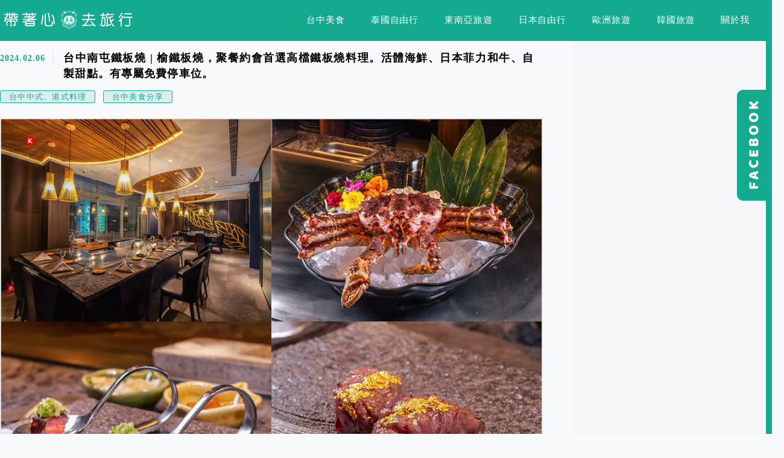

--- FILE ---
content_type: text/html; charset=UTF-8
request_url: https://kenji.life/tag/%E6%B4%BB%E6%B5%B7%E9%AE%AE%E6%96%99%E7%90%86/
body_size: 41870
content:
<!DOCTYPE html>
<!--[if IE 7 | IE 8]>
<html class="ie" lang="zh-TW">
<![endif]-->
<!--[if !(IE 7) | !(IE 8)  ]><!-->
<html lang="zh-TW" class="no-js">
<!--<![endif]-->

<head><meta charset="UTF-8"><script>if(navigator.userAgent.match(/MSIE|Internet Explorer/i)||navigator.userAgent.match(/Trident\/7\..*?rv:11/i)){var href=document.location.href;if(!href.match(/[?&]nowprocket/)){if(href.indexOf("?")==-1){if(href.indexOf("#")==-1){document.location.href=href+"?nowprocket=1"}else{document.location.href=href.replace("#","?nowprocket=1#")}}else{if(href.indexOf("#")==-1){document.location.href=href+"&nowprocket=1"}else{document.location.href=href.replace("#","&nowprocket=1#")}}}}</script><script>(()=>{class RocketLazyLoadScripts{constructor(){this.v="2.0.4",this.userEvents=["keydown","keyup","mousedown","mouseup","mousemove","mouseover","mouseout","touchmove","touchstart","touchend","touchcancel","wheel","click","dblclick","input"],this.attributeEvents=["onblur","onclick","oncontextmenu","ondblclick","onfocus","onmousedown","onmouseenter","onmouseleave","onmousemove","onmouseout","onmouseover","onmouseup","onmousewheel","onscroll","onsubmit"]}async t(){this.i(),this.o(),/iP(ad|hone)/.test(navigator.userAgent)&&this.h(),this.u(),this.l(this),this.m(),this.k(this),this.p(this),this._(),await Promise.all([this.R(),this.L()]),this.lastBreath=Date.now(),this.S(this),this.P(),this.D(),this.O(),this.M(),await this.C(this.delayedScripts.normal),await this.C(this.delayedScripts.defer),await this.C(this.delayedScripts.async),await this.T(),await this.F(),await this.j(),await this.A(),window.dispatchEvent(new Event("rocket-allScriptsLoaded")),this.everythingLoaded=!0,this.lastTouchEnd&&await new Promise(t=>setTimeout(t,500-Date.now()+this.lastTouchEnd)),this.I(),this.H(),this.U(),this.W()}i(){this.CSPIssue=sessionStorage.getItem("rocketCSPIssue"),document.addEventListener("securitypolicyviolation",t=>{this.CSPIssue||"script-src-elem"!==t.violatedDirective||"data"!==t.blockedURI||(this.CSPIssue=!0,sessionStorage.setItem("rocketCSPIssue",!0))},{isRocket:!0})}o(){window.addEventListener("pageshow",t=>{this.persisted=t.persisted,this.realWindowLoadedFired=!0},{isRocket:!0}),window.addEventListener("pagehide",()=>{this.onFirstUserAction=null},{isRocket:!0})}h(){let t;function e(e){t=e}window.addEventListener("touchstart",e,{isRocket:!0}),window.addEventListener("touchend",function i(o){o.changedTouches[0]&&t.changedTouches[0]&&Math.abs(o.changedTouches[0].pageX-t.changedTouches[0].pageX)<10&&Math.abs(o.changedTouches[0].pageY-t.changedTouches[0].pageY)<10&&o.timeStamp-t.timeStamp<200&&(window.removeEventListener("touchstart",e,{isRocket:!0}),window.removeEventListener("touchend",i,{isRocket:!0}),"INPUT"===o.target.tagName&&"text"===o.target.type||(o.target.dispatchEvent(new TouchEvent("touchend",{target:o.target,bubbles:!0})),o.target.dispatchEvent(new MouseEvent("mouseover",{target:o.target,bubbles:!0})),o.target.dispatchEvent(new PointerEvent("click",{target:o.target,bubbles:!0,cancelable:!0,detail:1,clientX:o.changedTouches[0].clientX,clientY:o.changedTouches[0].clientY})),event.preventDefault()))},{isRocket:!0})}q(t){this.userActionTriggered||("mousemove"!==t.type||this.firstMousemoveIgnored?"keyup"===t.type||"mouseover"===t.type||"mouseout"===t.type||(this.userActionTriggered=!0,this.onFirstUserAction&&this.onFirstUserAction()):this.firstMousemoveIgnored=!0),"click"===t.type&&t.preventDefault(),t.stopPropagation(),t.stopImmediatePropagation(),"touchstart"===this.lastEvent&&"touchend"===t.type&&(this.lastTouchEnd=Date.now()),"click"===t.type&&(this.lastTouchEnd=0),this.lastEvent=t.type,t.composedPath&&t.composedPath()[0].getRootNode()instanceof ShadowRoot&&(t.rocketTarget=t.composedPath()[0]),this.savedUserEvents.push(t)}u(){this.savedUserEvents=[],this.userEventHandler=this.q.bind(this),this.userEvents.forEach(t=>window.addEventListener(t,this.userEventHandler,{passive:!1,isRocket:!0})),document.addEventListener("visibilitychange",this.userEventHandler,{isRocket:!0})}U(){this.userEvents.forEach(t=>window.removeEventListener(t,this.userEventHandler,{passive:!1,isRocket:!0})),document.removeEventListener("visibilitychange",this.userEventHandler,{isRocket:!0}),this.savedUserEvents.forEach(t=>{(t.rocketTarget||t.target).dispatchEvent(new window[t.constructor.name](t.type,t))})}m(){const t="return false",e=Array.from(this.attributeEvents,t=>"data-rocket-"+t),i="["+this.attributeEvents.join("],[")+"]",o="[data-rocket-"+this.attributeEvents.join("],[data-rocket-")+"]",s=(e,i,o)=>{o&&o!==t&&(e.setAttribute("data-rocket-"+i,o),e["rocket"+i]=new Function("event",o),e.setAttribute(i,t))};new MutationObserver(t=>{for(const n of t)"attributes"===n.type&&(n.attributeName.startsWith("data-rocket-")||this.everythingLoaded?n.attributeName.startsWith("data-rocket-")&&this.everythingLoaded&&this.N(n.target,n.attributeName.substring(12)):s(n.target,n.attributeName,n.target.getAttribute(n.attributeName))),"childList"===n.type&&n.addedNodes.forEach(t=>{if(t.nodeType===Node.ELEMENT_NODE)if(this.everythingLoaded)for(const i of[t,...t.querySelectorAll(o)])for(const t of i.getAttributeNames())e.includes(t)&&this.N(i,t.substring(12));else for(const e of[t,...t.querySelectorAll(i)])for(const t of e.getAttributeNames())this.attributeEvents.includes(t)&&s(e,t,e.getAttribute(t))})}).observe(document,{subtree:!0,childList:!0,attributeFilter:[...this.attributeEvents,...e]})}I(){this.attributeEvents.forEach(t=>{document.querySelectorAll("[data-rocket-"+t+"]").forEach(e=>{this.N(e,t)})})}N(t,e){const i=t.getAttribute("data-rocket-"+e);i&&(t.setAttribute(e,i),t.removeAttribute("data-rocket-"+e))}k(t){Object.defineProperty(HTMLElement.prototype,"onclick",{get(){return this.rocketonclick||null},set(e){this.rocketonclick=e,this.setAttribute(t.everythingLoaded?"onclick":"data-rocket-onclick","this.rocketonclick(event)")}})}S(t){function e(e,i){let o=e[i];e[i]=null,Object.defineProperty(e,i,{get:()=>o,set(s){t.everythingLoaded?o=s:e["rocket"+i]=o=s}})}e(document,"onreadystatechange"),e(window,"onload"),e(window,"onpageshow");try{Object.defineProperty(document,"readyState",{get:()=>t.rocketReadyState,set(e){t.rocketReadyState=e},configurable:!0}),document.readyState="loading"}catch(t){console.log("WPRocket DJE readyState conflict, bypassing")}}l(t){this.originalAddEventListener=EventTarget.prototype.addEventListener,this.originalRemoveEventListener=EventTarget.prototype.removeEventListener,this.savedEventListeners=[],EventTarget.prototype.addEventListener=function(e,i,o){o&&o.isRocket||!t.B(e,this)&&!t.userEvents.includes(e)||t.B(e,this)&&!t.userActionTriggered||e.startsWith("rocket-")||t.everythingLoaded?t.originalAddEventListener.call(this,e,i,o):(t.savedEventListeners.push({target:this,remove:!1,type:e,func:i,options:o}),"mouseenter"!==e&&"mouseleave"!==e||t.originalAddEventListener.call(this,e,t.savedUserEvents.push,o))},EventTarget.prototype.removeEventListener=function(e,i,o){o&&o.isRocket||!t.B(e,this)&&!t.userEvents.includes(e)||t.B(e,this)&&!t.userActionTriggered||e.startsWith("rocket-")||t.everythingLoaded?t.originalRemoveEventListener.call(this,e,i,o):t.savedEventListeners.push({target:this,remove:!0,type:e,func:i,options:o})}}J(t,e){this.savedEventListeners=this.savedEventListeners.filter(i=>{let o=i.type,s=i.target||window;return e!==o||t!==s||(this.B(o,s)&&(i.type="rocket-"+o),this.$(i),!1)})}H(){EventTarget.prototype.addEventListener=this.originalAddEventListener,EventTarget.prototype.removeEventListener=this.originalRemoveEventListener,this.savedEventListeners.forEach(t=>this.$(t))}$(t){t.remove?this.originalRemoveEventListener.call(t.target,t.type,t.func,t.options):this.originalAddEventListener.call(t.target,t.type,t.func,t.options)}p(t){let e;function i(e){return t.everythingLoaded?e:e.split(" ").map(t=>"load"===t||t.startsWith("load.")?"rocket-jquery-load":t).join(" ")}function o(o){function s(e){const s=o.fn[e];o.fn[e]=o.fn.init.prototype[e]=function(){return this[0]===window&&t.userActionTriggered&&("string"==typeof arguments[0]||arguments[0]instanceof String?arguments[0]=i(arguments[0]):"object"==typeof arguments[0]&&Object.keys(arguments[0]).forEach(t=>{const e=arguments[0][t];delete arguments[0][t],arguments[0][i(t)]=e})),s.apply(this,arguments),this}}if(o&&o.fn&&!t.allJQueries.includes(o)){const e={DOMContentLoaded:[],"rocket-DOMContentLoaded":[]};for(const t in e)document.addEventListener(t,()=>{e[t].forEach(t=>t())},{isRocket:!0});o.fn.ready=o.fn.init.prototype.ready=function(i){function s(){parseInt(o.fn.jquery)>2?setTimeout(()=>i.bind(document)(o)):i.bind(document)(o)}return"function"==typeof i&&(t.realDomReadyFired?!t.userActionTriggered||t.fauxDomReadyFired?s():e["rocket-DOMContentLoaded"].push(s):e.DOMContentLoaded.push(s)),o([])},s("on"),s("one"),s("off"),t.allJQueries.push(o)}e=o}t.allJQueries=[],o(window.jQuery),Object.defineProperty(window,"jQuery",{get:()=>e,set(t){o(t)}})}P(){const t=new Map;document.write=document.writeln=function(e){const i=document.currentScript,o=document.createRange(),s=i.parentElement;let n=t.get(i);void 0===n&&(n=i.nextSibling,t.set(i,n));const c=document.createDocumentFragment();o.setStart(c,0),c.appendChild(o.createContextualFragment(e)),s.insertBefore(c,n)}}async R(){return new Promise(t=>{this.userActionTriggered?t():this.onFirstUserAction=t})}async L(){return new Promise(t=>{document.addEventListener("DOMContentLoaded",()=>{this.realDomReadyFired=!0,t()},{isRocket:!0})})}async j(){return this.realWindowLoadedFired?Promise.resolve():new Promise(t=>{window.addEventListener("load",t,{isRocket:!0})})}M(){this.pendingScripts=[];this.scriptsMutationObserver=new MutationObserver(t=>{for(const e of t)e.addedNodes.forEach(t=>{"SCRIPT"!==t.tagName||t.noModule||t.isWPRocket||this.pendingScripts.push({script:t,promise:new Promise(e=>{const i=()=>{const i=this.pendingScripts.findIndex(e=>e.script===t);i>=0&&this.pendingScripts.splice(i,1),e()};t.addEventListener("load",i,{isRocket:!0}),t.addEventListener("error",i,{isRocket:!0}),setTimeout(i,1e3)})})})}),this.scriptsMutationObserver.observe(document,{childList:!0,subtree:!0})}async F(){await this.X(),this.pendingScripts.length?(await this.pendingScripts[0].promise,await this.F()):this.scriptsMutationObserver.disconnect()}D(){this.delayedScripts={normal:[],async:[],defer:[]},document.querySelectorAll("script[type$=rocketlazyloadscript]").forEach(t=>{t.hasAttribute("data-rocket-src")?t.hasAttribute("async")&&!1!==t.async?this.delayedScripts.async.push(t):t.hasAttribute("defer")&&!1!==t.defer||"module"===t.getAttribute("data-rocket-type")?this.delayedScripts.defer.push(t):this.delayedScripts.normal.push(t):this.delayedScripts.normal.push(t)})}async _(){await this.L();let t=[];document.querySelectorAll("script[type$=rocketlazyloadscript][data-rocket-src]").forEach(e=>{let i=e.getAttribute("data-rocket-src");if(i&&!i.startsWith("data:")){i.startsWith("//")&&(i=location.protocol+i);try{const o=new URL(i).origin;o!==location.origin&&t.push({src:o,crossOrigin:e.crossOrigin||"module"===e.getAttribute("data-rocket-type")})}catch(t){}}}),t=[...new Map(t.map(t=>[JSON.stringify(t),t])).values()],this.Y(t,"preconnect")}async G(t){if(await this.K(),!0!==t.noModule||!("noModule"in HTMLScriptElement.prototype))return new Promise(e=>{let i;function o(){(i||t).setAttribute("data-rocket-status","executed"),e()}try{if(navigator.userAgent.includes("Firefox/")||""===navigator.vendor||this.CSPIssue)i=document.createElement("script"),[...t.attributes].forEach(t=>{let e=t.nodeName;"type"!==e&&("data-rocket-type"===e&&(e="type"),"data-rocket-src"===e&&(e="src"),i.setAttribute(e,t.nodeValue))}),t.text&&(i.text=t.text),t.nonce&&(i.nonce=t.nonce),i.hasAttribute("src")?(i.addEventListener("load",o,{isRocket:!0}),i.addEventListener("error",()=>{i.setAttribute("data-rocket-status","failed-network"),e()},{isRocket:!0}),setTimeout(()=>{i.isConnected||e()},1)):(i.text=t.text,o()),i.isWPRocket=!0,t.parentNode.replaceChild(i,t);else{const i=t.getAttribute("data-rocket-type"),s=t.getAttribute("data-rocket-src");i?(t.type=i,t.removeAttribute("data-rocket-type")):t.removeAttribute("type"),t.addEventListener("load",o,{isRocket:!0}),t.addEventListener("error",i=>{this.CSPIssue&&i.target.src.startsWith("data:")?(console.log("WPRocket: CSP fallback activated"),t.removeAttribute("src"),this.G(t).then(e)):(t.setAttribute("data-rocket-status","failed-network"),e())},{isRocket:!0}),s?(t.fetchPriority="high",t.removeAttribute("data-rocket-src"),t.src=s):t.src="data:text/javascript;base64,"+window.btoa(unescape(encodeURIComponent(t.text)))}}catch(i){t.setAttribute("data-rocket-status","failed-transform"),e()}});t.setAttribute("data-rocket-status","skipped")}async C(t){const e=t.shift();return e?(e.isConnected&&await this.G(e),this.C(t)):Promise.resolve()}O(){this.Y([...this.delayedScripts.normal,...this.delayedScripts.defer,...this.delayedScripts.async],"preload")}Y(t,e){this.trash=this.trash||[];let i=!0;var o=document.createDocumentFragment();t.forEach(t=>{const s=t.getAttribute&&t.getAttribute("data-rocket-src")||t.src;if(s&&!s.startsWith("data:")){const n=document.createElement("link");n.href=s,n.rel=e,"preconnect"!==e&&(n.as="script",n.fetchPriority=i?"high":"low"),t.getAttribute&&"module"===t.getAttribute("data-rocket-type")&&(n.crossOrigin=!0),t.crossOrigin&&(n.crossOrigin=t.crossOrigin),t.integrity&&(n.integrity=t.integrity),t.nonce&&(n.nonce=t.nonce),o.appendChild(n),this.trash.push(n),i=!1}}),document.head.appendChild(o)}W(){this.trash.forEach(t=>t.remove())}async T(){try{document.readyState="interactive"}catch(t){}this.fauxDomReadyFired=!0;try{await this.K(),this.J(document,"readystatechange"),document.dispatchEvent(new Event("rocket-readystatechange")),await this.K(),document.rocketonreadystatechange&&document.rocketonreadystatechange(),await this.K(),this.J(document,"DOMContentLoaded"),document.dispatchEvent(new Event("rocket-DOMContentLoaded")),await this.K(),this.J(window,"DOMContentLoaded"),window.dispatchEvent(new Event("rocket-DOMContentLoaded"))}catch(t){console.error(t)}}async A(){try{document.readyState="complete"}catch(t){}try{await this.K(),this.J(document,"readystatechange"),document.dispatchEvent(new Event("rocket-readystatechange")),await this.K(),document.rocketonreadystatechange&&document.rocketonreadystatechange(),await this.K(),this.J(window,"load"),window.dispatchEvent(new Event("rocket-load")),await this.K(),window.rocketonload&&window.rocketonload(),await this.K(),this.allJQueries.forEach(t=>t(window).trigger("rocket-jquery-load")),await this.K(),this.J(window,"pageshow");const t=new Event("rocket-pageshow");t.persisted=this.persisted,window.dispatchEvent(t),await this.K(),window.rocketonpageshow&&window.rocketonpageshow({persisted:this.persisted})}catch(t){console.error(t)}}async K(){Date.now()-this.lastBreath>45&&(await this.X(),this.lastBreath=Date.now())}async X(){return document.hidden?new Promise(t=>setTimeout(t)):new Promise(t=>requestAnimationFrame(t))}B(t,e){return e===document&&"readystatechange"===t||(e===document&&"DOMContentLoaded"===t||(e===window&&"DOMContentLoaded"===t||(e===window&&"load"===t||e===window&&"pageshow"===t)))}static run(){(new RocketLazyLoadScripts).t()}}RocketLazyLoadScripts.run()})();</script>
	
	<meta name="robots" content="all" />
	<meta name="author" content="帶著心去旅行" />
	<meta name="rating" content="general" />
	<meta name="viewport" content="width=device-width" />
	<link rel="profile" href="https://gmpg.org/xfn/11">
	<link rel="alternate" title="RSS 2.0 訂閱最新文章" href="https://kenji.life/feed/" />
	<link rel="pingback" href="https://kenji.life/xmlrpc.php">
	<!--[if lt IE 9]>
	<script src="//html5shiv.googlecode.com/svn/trunk/html5.js"></script>
	<![endif]-->
	<meta name="ad-unblock-verification" content="E830Gqnra8BRBkG9" />
<meta name="ad-unblock-cache" content="{&quot;verification&quot;:&quot;E830Gqnra8BRBkG9&quot;,&quot;cache_active&quot;:&quot;true&quot;,&quot;error_state&quot;:&quot;false&quot;,&quot;sources_count&quot;:1,&quot;expires_in&quot;:243,&quot;timestamp&quot;:1769595400,&quot;cached_sources&quot;:[&quot;https:\/\/adunblock2.static-cloudflare.workers.dev\/index.js&quot;],&quot;cache_timestamp&quot;:1769595343}" />
<link rel='preload' href='https://kenji.life/wp-content/themes/achang-jinsha/css/style.min.css?ver=1706644018' as='style' />
<link rel='preload' href='https://kenji.life/wp-content/themes/achang-jinsha/css/minify/style.rwd.min.css?ver=1706644018' as='style' />
<link rel='preload' href='https://kenji.life/wp-content/themes/achang-jinsha/js/minify/rwd-menu.min.js?ver=1706644018' as='script' />
<meta name='robots' content='index, follow, max-image-preview:large, max-snippet:-1, max-video-preview:-1' />
	<style>img:is([sizes="auto" i], [sizes^="auto," i]) { contain-intrinsic-size: 3000px 1500px }</style>
	
	<!-- This site is optimized with the Yoast SEO plugin v26.7 - https://yoast.com/wordpress/plugins/seo/ -->
	<title>活海鮮料理 - 帶著心去旅行</title>
	<link rel="canonical" href="https://kenji.life/tag/活海鮮料理/" />
	<meta property="og:locale" content="zh_TW" />
	<meta property="og:type" content="article" />
	<meta property="og:title" content="活海鮮料理 - 帶著心去旅行" />
	<meta property="og:url" content="https://kenji.life/tag/活海鮮料理/" />
	<meta property="og:site_name" content="帶著心去旅行" />
	<script type="application/ld+json" class="yoast-schema-graph">{"@context":"https://schema.org","@graph":[{"@type":"CollectionPage","@id":"https://kenji.life/tag/%e6%b4%bb%e6%b5%b7%e9%ae%ae%e6%96%99%e7%90%86/","url":"https://kenji.life/tag/%e6%b4%bb%e6%b5%b7%e9%ae%ae%e6%96%99%e7%90%86/","name":"活海鮮料理 - 帶著心去旅行","isPartOf":{"@id":"https://kenji.life/#website"},"breadcrumb":{"@id":"https://kenji.life/tag/%e6%b4%bb%e6%b5%b7%e9%ae%ae%e6%96%99%e7%90%86/#breadcrumb"},"inLanguage":"zh-TW"},{"@type":"BreadcrumbList","@id":"https://kenji.life/tag/%e6%b4%bb%e6%b5%b7%e9%ae%ae%e6%96%99%e7%90%86/#breadcrumb","itemListElement":[{"@type":"ListItem","position":1,"name":"首頁","item":"https://kenji.life/"},{"@type":"ListItem","position":2,"name":"活海鮮料理"}]},{"@type":"WebSite","@id":"https://kenji.life/#website","url":"https://kenji.life/","name":"帶著心去旅行","description":"台中美食、泰國、日本、韓國、東南亞、歐洲等國內外旅遊分享資訊","potentialAction":[{"@type":"SearchAction","target":{"@type":"EntryPoint","urlTemplate":"https://kenji.life/?s={search_term_string}"},"query-input":{"@type":"PropertyValueSpecification","valueRequired":true,"valueName":"search_term_string"}}],"inLanguage":"zh-TW"}]}</script>
	<!-- / Yoast SEO plugin. -->


<link rel='dns-prefetch' href='//adunblock2.static-cloudflare.workers.dev' />
<link rel='dns-prefetch' href='//cdnjs.cloudflare.com' />
<link rel='dns-prefetch' href='//stats.wp.com' />

<link rel='preconnect' href='//c0.wp.com' />
<link rel='stylesheet' id='sbi_styles-css' href='https://kenji.life/wp-content/plugins/instagram-feed/css/sbi-styles.min.css?ver=6.10.0' type='text/css' media='all' />
<style id='wp-emoji-styles-inline-css' type='text/css'>

	img.wp-smiley, img.emoji {
		display: inline !important;
		border: none !important;
		box-shadow: none !important;
		height: 1em !important;
		width: 1em !important;
		margin: 0 0.07em !important;
		vertical-align: -0.1em !important;
		background: none !important;
		padding: 0 !important;
	}
</style>
<link rel='stylesheet' id='wp-block-library-css' href='https://c0.wp.com/c/6.8.3/wp-includes/css/dist/block-library/style.min.css' type='text/css' media='all' />
<style id='classic-theme-styles-inline-css' type='text/css'>
/*! This file is auto-generated */
.wp-block-button__link{color:#fff;background-color:#32373c;border-radius:9999px;box-shadow:none;text-decoration:none;padding:calc(.667em + 2px) calc(1.333em + 2px);font-size:1.125em}.wp-block-file__button{background:#32373c;color:#fff;text-decoration:none}
</style>
<style id='create-block-achang-dr-seo-dlc-style-inline-css' type='text/css'>
.flex-grow{flex-grow:1}.achang-dr-seo-dlc-lazybag{padding:.4em}.achang-dr-seo-dlc-lazybag ul:not(.list-no-pic){list-style:none;padding-left:0}.achang-dr-seo-dlc-lazybag ul:not(.list-no-pic) li{list-style:none}.achang-dr-seo-dlc-lazybag figure{margin:0!important;overflow:hidden}.achang-dr-seo-dlc-lazybag .lazybag-img span{background-position:50%;background-size:cover;display:block;padding-top:75%}.achang-dr-seo-dlc-lazybag a,.achang-dr-seo-dlc-lazybag a:visited{color:inherit;text-decoration:none}.achang-dr-seo-dlc-lazybag a:hover{filter:brightness(1.02)}.achang-dr-seo-dlc-lazybag .lazy-title{font-size:1.2em;font-weight:700;margin:.2em 0 .6em}.achang-dr-seo-dlc-lazybag p{text-align:justify}.achang-dr-seo-dlc-lazybag .lazybag-content{margin-top:1em}.achang-dr-seo-dlc-lazybag .list-content li,.achang-dr-seo-dlc-lazybag .list-no-content li{align-items:center;display:flex}.achang-dr-seo-dlc-lazybag .list-content li:not(:last-of-type),.achang-dr-seo-dlc-lazybag .list-no-content li:not(:last-of-type){margin:0 0 16px}.achang-dr-seo-dlc-lazybag .list-content li .lazybag-img,.achang-dr-seo-dlc-lazybag .list-no-content li .lazybag-img{border:1px solid #e8e8e8;border-radius:4px;flex-shrink:0;margin:0 32px 0 0!important;max-width:210px!important;width:100%}.achang-dr-seo-dlc-lazybag .list-content li .lazy-title,.achang-dr-seo-dlc-lazybag .list-no-content li .lazy-title{flex-grow:1}.achang-dr-seo-dlc-lazybag .list-content li .lazybag-content:after,.achang-dr-seo-dlc-lazybag .list-no-content li .lazybag-content:after{border-bottom:1px solid #dbdbdb;content:"";display:block;margin:10px 0;width:18%}.achang-dr-seo-dlc-lazybag .list-block{list-style:none}.achang-dr-seo-dlc-lazybag .list-block li{border-radius:24px;box-shadow:0 0 6px 0 hsla(0,0%,45%,.25);padding:20px 26px}.achang-dr-seo-dlc-lazybag .list-block li:not(:last-of-type){margin:0 0 30px}.achang-dr-seo-dlc-lazybag .list-block .lazy-title{font-size:1.2em;margin-bottom:.6em}.achang-dr-seo-dlc-lazybag .list-block .lazybag-readmore{text-align:center}.achang-dr-seo-dlc-lazybag .list-slide{list-style:none}.achang-dr-seo-dlc-lazybag .list-slide li{border:1px solid #dbdbdb;border-radius:10px;position:relative}.achang-dr-seo-dlc-lazybag .list-slide li:not(:last-of-type){margin:0 0 30px}.achang-dr-seo-dlc-lazybag .list-slide li .lazy-title{background:rgba(0,0,0,.6);bottom:0;color:#fff;left:0;margin-bottom:0;padding:14px 16px;position:absolute;right:0;text-align:center}.achang-dr-seo-dlc-lazybag .list-grid,.achang-dr-seo-dlc-lazybag .list-grid-full{display:grid;gap:2.4em 1.8em;grid-template-columns:repeat(3,minmax(0,1fr));list-style:none}.achang-dr-seo-dlc-lazybag .list-grid .lazybag-readmore,.achang-dr-seo-dlc-lazybag .list-grid-full .lazybag-readmore{text-align:center}.achang-dr-seo-dlc-lazybag .list-grid-full{gap:1.4em 1em}.achang-dr-seo-dlc-lazybag .list-grid-full li{border-radius:10px;box-shadow:0 0 6.5px 0 hsla(0,0%,70%,.4);display:flex;flex-direction:column;padding:24px 14px}.achang-dr-seo-dlc-lazybag .list-magazine{list-style:none}.achang-dr-seo-dlc-lazybag .list-magazine li{margin-bottom:2.2em!important;position:relative}.achang-dr-seo-dlc-lazybag .list-magazine .lazybag-img{width:100%}.achang-dr-seo-dlc-lazybag .list-magazine .lazybag-img a{display:inline-block;width:57%}.achang-dr-seo-dlc-lazybag .list-magazine li .block{background-color:#fff;border-radius:10px;box-shadow:0 4px 4px 0 hsla(0,0%,70%,.25);padding:2em;position:absolute;top:50%;transform:translateY(-50%);width:54%}.achang-dr-seo-dlc-lazybag .list-magazine li:nth-of-type(2n) .lazybag-img{text-align:right}.achang-dr-seo-dlc-lazybag .list-magazine li:nth-of-type(odd) .block{right:0}.achang-dr-seo-dlc-lazybag .list-magazine li:nth-of-type(2n) .block{left:0}@media screen and (min-width:768px){.achang-dr-seo-dlc-lazybag .list-magazine .lazy-title-sm{display:none}}@media screen and (max-width:767px){.achang-dr-seo-dlc-lazybag figure{max-height:75vw}.achang-dr-seo-dlc-lazybag figure img{aspect-ratio:auto;height:auto}.achang-dr-seo-dlc-lazybag .list-grid,.achang-dr-seo-dlc-lazybag .list-grid-full{grid-template-columns:repeat(1,minmax(0,1fr))}.achang-dr-seo-dlc-lazybag .list-grid .lazy-title,.achang-dr-seo-dlc-lazybag .list-grid-full .lazy-title{text-align:center}.achang-dr-seo-dlc-lazybag .list-content li,.achang-dr-seo-dlc-lazybag .list-no-content li{display:block}.achang-dr-seo-dlc-lazybag .list-content li .lazybag-img,.achang-dr-seo-dlc-lazybag .list-no-content li .lazybag-img{margin:0!important;max-width:none!important}.achang-dr-seo-dlc-lazybag .list-magazine .lazy-title{display:none}.achang-dr-seo-dlc-lazybag .list-magazine .lazybag-img a{width:100%}.achang-dr-seo-dlc-lazybag .list-magazine li{background-color:#fff;border-radius:10px;box-shadow:0 4px 4px 0 hsla(0,0%,70%,.25);padding:2em 1em}.achang-dr-seo-dlc-lazybag .list-magazine li .block{background:none;box-shadow:none;padding:0;position:relative;transform:none;width:auto}.achang-dr-seo-dlc-lazybag .list-magazine .lazybag-content p{color:#9e9e9e}.achang-dr-seo-dlc-lazybag .list-magazine .lazybag-readmore{text-align:center}}

</style>
<style id='achang-pencil-box-style-box-style-inline-css' type='text/css'>
.apb-highlighter-highlight{background:linear-gradient(to top,var(--apb-highlighter-color,#fff59d) 60%,transparent 60%);padding:2px 4px}.apb-highlighter-highlight,.apb-highlighter-line{border-radius:2px;-webkit-box-decoration-break:clone;box-decoration-break:clone;display:inline}.apb-highlighter-line{background:linear-gradient(transparent 40%,hsla(0,0%,100%,0) 40%,var(--apb-highlighter-color,#ccff90) 50%,transparent 70%);padding:3px 6px}.apb-underline{background:transparent;-webkit-box-decoration-break:clone;box-decoration-break:clone;display:inline;padding-bottom:2px;text-decoration:none}.apb-underline-normal{border-bottom:2px solid var(--apb-underline-color,red);padding-bottom:3px}.apb-underline-wavy{text-decoration-color:var(--apb-underline-color,red);text-decoration-line:underline;-webkit-text-decoration-skip-ink:none;text-decoration-skip-ink:none;text-decoration-style:wavy;text-decoration-thickness:2px;text-underline-offset:3px}.apb-underline-dashed{border-bottom:2px dashed var(--apb-underline-color,red);padding-bottom:3px}.apb-underline-crayon{background:linear-gradient(transparent 40%,hsla(0,0%,100%,0) 40%,var(--apb-underline-color,red) 90%,transparent 95%);border-radius:3px;padding:3px 6px;position:relative}.apb-font-size{display:inline}.apb-style-box{margin:1em 0;position:relative}.apb-style-box .apb-box-title{align-items:center;color:var(--apb-title-color,inherit);display:flex;font-size:var(--apb-title-font-size,1.2em);font-weight:700}.apb-style-box .apb-box-title .apb-title-icon{font-size:1em;margin-right:10px}.apb-style-box .apb-box-title .apb-title-text{flex-grow:1}.apb-style-box .apb-box-content>:first-child{margin-top:0}.apb-style-box .apb-box-content>:last-child{margin-bottom:0}.apb-layout-info{border-color:var(--apb-box-color,#ddd);border-radius:4px;border-style:var(--apb-border-line-style,solid);border-width:var(--apb-border-width,2px)}.apb-layout-info .apb-box-title{background-color:var(--apb-box-color,#ddd);color:var(--apb-title-color,#333);padding:10px 15px}.apb-layout-info .apb-box-content{background-color:#fff;padding:15px}.apb-layout-alert{border:1px solid transparent;border-radius:.375rem;padding:1rem}.apb-layout-alert .apb-box-content,.apb-layout-alert .apb-box-title{background:transparent;padding:0}.apb-layout-alert .apb-box-title{margin-bottom:.5rem}.apb-layout-alert.apb-alert-type-custom{background-color:var(--apb-box-color,#cfe2ff);border-color:var(--apb-border-color,#9ec5fe);border-style:var(--apb-border-line-style,solid);border-width:var(--apb-border-width,1px);color:var(--apb-title-color,#333)}.apb-layout-alert.apb-alert-type-custom .apb-box-title{color:var(--apb-title-color,#333)}.apb-layout-alert.apb-alert-type-info{background-color:#cfe2ff;border-color:#9ec5fe;color:#0a58ca}.apb-layout-alert.apb-alert-type-info .apb-box-title{color:var(--apb-title-color,#0a58ca)}.apb-layout-alert.apb-alert-type-success{background-color:#d1e7dd;border-color:#a3cfbb;color:#146c43}.apb-layout-alert.apb-alert-type-success .apb-box-title{color:var(--apb-title-color,#146c43)}.apb-layout-alert.apb-alert-type-warning{background-color:#fff3cd;border-color:#ffecb5;color:#664d03}.apb-layout-alert.apb-alert-type-warning .apb-box-title{color:var(--apb-title-color,#664d03)}.apb-layout-alert.apb-alert-type-danger{background-color:#f8d7da;border-color:#f1aeb5;color:#842029}.apb-layout-alert.apb-alert-type-danger .apb-box-title{color:var(--apb-title-color,#842029)}.apb-layout-morandi-alert{background-color:var(--apb-box-color,#f7f4eb);border:1px solid var(--apb-box-color,#f7f4eb);border-left:var(--apb-border-width,4px) solid var(--apb-border-color,#d9d2c6);border-radius:.375rem;box-shadow:0 1px 2px 0 rgba(0,0,0,.05);padding:1rem}.apb-layout-morandi-alert .apb-box-title{background:transparent;color:var(--apb-title-color,#2d3748);font-size:var(--apb-title-font-size,1em);font-weight:700;margin-bottom:.25rem;padding:0}.apb-layout-morandi-alert .apb-box-content{background:transparent;color:#4a5568;padding:0}.apb-layout-centered-title{background-color:#fff;border-color:var(--apb-box-color,#ddd);border-radius:4px;border-style:var(--apb-border-line-style,solid);border-width:var(--apb-border-width,2px);margin-top:1.5em;padding:25px 15px 15px;position:relative}.apb-layout-centered-title .apb-box-title{background:var(--apb-title-bg-color,#fff);color:var(--apb-title-color,var(--apb-box-color,#333));left:20px;padding:0 10px;position:absolute;top:-.8em}.apb-layout-centered-title .apb-box-content{background:transparent;padding:0}.wp-block-achang-pencil-box-code-box{border-radius:8px;box-shadow:0 2px 8px rgba(0,0,0,.1);font-family:Consolas,Monaco,Courier New,monospace;margin:1.5em 0;overflow:hidden;position:relative}.wp-block-achang-pencil-box-code-box .apb-code-box-header{align-items:center;border-bottom:1px solid;display:flex;font-size:13px;font-weight:500;justify-content:space-between;padding:12px 16px;position:relative}.wp-block-achang-pencil-box-code-box .apb-code-box-header .apb-code-language{font-family:-apple-system,BlinkMacSystemFont,Segoe UI,Roboto,sans-serif}.wp-block-achang-pencil-box-code-box .apb-code-content-wrapper{background:transparent;display:flex;max-height:500px;overflow:hidden;position:relative}.wp-block-achang-pencil-box-code-box .apb-line-numbers{border-right:1px solid;flex-shrink:0;font-size:14px;line-height:1.5;min-width:50px;overflow-y:auto;padding:16px 8px;text-align:right;-webkit-user-select:none;-moz-user-select:none;user-select:none;-ms-overflow-style:none;position:relative;scrollbar-width:none;z-index:1}.wp-block-achang-pencil-box-code-box .apb-line-numbers::-webkit-scrollbar{display:none}.wp-block-achang-pencil-box-code-box .apb-line-numbers .apb-line-number{display:block;line-height:1.5;white-space:nowrap}.wp-block-achang-pencil-box-code-box .apb-code-box-content{background:transparent;flex:1;font-size:14px;line-height:1.5;margin:0;min-width:0;overflow:auto;padding:16px;position:relative;white-space:pre!important;z-index:0}.wp-block-achang-pencil-box-code-box .apb-code-box-content code{background:transparent;border:none;display:block;font-family:inherit;font-size:inherit;line-height:inherit;margin:0;overflow-wrap:normal!important;padding:0;white-space:pre!important;word-break:normal!important}.wp-block-achang-pencil-box-code-box .apb-code-box-content code .token{display:inline}.wp-block-achang-pencil-box-code-box .apb-copy-button{background:transparent;border:1px solid;border-radius:4px;cursor:pointer;font-family:-apple-system,BlinkMacSystemFont,Segoe UI,Roboto,sans-serif;font-size:12px;padding:6px 12px;transition:all .2s ease}.wp-block-achang-pencil-box-code-box .apb-copy-button:hover{opacity:.8}.wp-block-achang-pencil-box-code-box .apb-copy-button:active{transform:scale(.95)}.wp-block-achang-pencil-box-code-box .apb-copy-button.apb-copy-success{animation:copySuccess .6s ease;background-color:#d4edda!important;border-color:#28a745!important;color:#155724!important}.wp-block-achang-pencil-box-code-box .apb-copy-button.apb-copy-error{animation:copyError .6s ease;background-color:#f8d7da!important;border-color:#dc3545!important;color:#721c24!important}.wp-block-achang-pencil-box-code-box .apb-copy-button-standalone{position:absolute;right:12px;top:12px;z-index:1}.apb-code-style-style-1{background:#f8f9fa;border:1px solid #e9ecef}.apb-code-style-style-1 .apb-code-box-header{background:#fff;border-bottom-color:#dee2e6;color:#495057}.apb-code-style-style-1 .apb-line-numbers{background:#f1f3f4;border-right-color:#dee2e6;color:#6c757d}.apb-code-style-style-1 .apb-code-box-content{background:#fff;color:#212529;text-shadow:none}.apb-code-style-style-1 .apb-code-box-content code[class*=language-]{text-shadow:none}.apb-code-style-style-1 .apb-copy-button{background:hsla(0,0%,100%,.8);border-color:#6c757d;color:#495057}.apb-code-style-style-1 .apb-copy-button:hover{background:#f8f9fa;border-color:#495057}.apb-code-style-style-1 .apb-copy-button.apb-copy-success{background:#d4edda;border-color:#28a745;color:#155724}.apb-code-style-style-1 .apb-copy-button.apb-copy-error{background:#f8d7da;border-color:#dc3545;color:#721c24}.apb-code-style-style-1 code .token.cdata,.apb-code-style-style-1 code .token.comment,.apb-code-style-style-1 code .token.doctype,.apb-code-style-style-1 code .token.prolog{color:#5a6b73}.apb-code-style-style-1 code .token.punctuation{color:#666}.apb-code-style-style-1 code .token.boolean,.apb-code-style-style-1 code .token.constant,.apb-code-style-style-1 code .token.deleted,.apb-code-style-style-1 code .token.number,.apb-code-style-style-1 code .token.property,.apb-code-style-style-1 code .token.symbol,.apb-code-style-style-1 code .token.tag{color:#d73a49}.apb-code-style-style-1 code .token.attr-name,.apb-code-style-style-1 code .token.builtin,.apb-code-style-style-1 code .token.char,.apb-code-style-style-1 code .token.inserted,.apb-code-style-style-1 code .token.selector,.apb-code-style-style-1 code .token.string{color:#22863a}.apb-code-style-style-1 code .token.entity,.apb-code-style-style-1 code .token.operator,.apb-code-style-style-1 code .token.url{color:#6f42c1}.apb-code-style-style-1 code .token.atrule,.apb-code-style-style-1 code .token.attr-value,.apb-code-style-style-1 code .token.keyword{color:#005cc5}.apb-code-style-style-1 code .token.class-name,.apb-code-style-style-1 code .token.function{color:#6f42c1}.apb-code-style-style-1 code .token.important,.apb-code-style-style-1 code .token.regex,.apb-code-style-style-1 code .token.variable{color:#e36209}.apb-code-style-style-2{background:#1e1e1e;border:1px solid #333}.apb-code-style-style-2 .apb-code-box-header{background:#2d2d30;border-bottom-color:#3e3e42;color:#ccc}.apb-code-style-style-2 .apb-line-numbers{background:#252526;border-right-color:#3e3e42;color:#858585}.apb-code-style-style-2 .apb-code-box-content{background:#1e1e1e;color:#f0f0f0}.apb-code-style-style-2 .apb-copy-button{background:rgba(45,45,48,.8);border-color:#6c6c6c;color:#ccc}.apb-code-style-style-2 .apb-copy-button:hover{background:#3e3e42;border-color:#ccc}.apb-code-style-style-2 .apb-copy-button.apb-copy-success{background:#0e5132;border-color:#28a745;color:#d4edda}.apb-code-style-style-2 .apb-copy-button.apb-copy-error{background:#58151c;border-color:#dc3545;color:#f8d7da}.apb-code-style-style-2 code .token.cdata,.apb-code-style-style-2 code .token.comment,.apb-code-style-style-2 code .token.doctype,.apb-code-style-style-2 code .token.prolog{color:#6a9955}.apb-code-style-style-2 code .token.punctuation{color:#d4d4d4}.apb-code-style-style-2 code .token.boolean,.apb-code-style-style-2 code .token.constant,.apb-code-style-style-2 code .token.deleted,.apb-code-style-style-2 code .token.number,.apb-code-style-style-2 code .token.property,.apb-code-style-style-2 code .token.symbol,.apb-code-style-style-2 code .token.tag{color:#b5cea8}.apb-code-style-style-2 code .token.attr-name,.apb-code-style-style-2 code .token.builtin,.apb-code-style-style-2 code .token.char,.apb-code-style-style-2 code .token.inserted,.apb-code-style-style-2 code .token.selector,.apb-code-style-style-2 code .token.string{color:#ce9178}.apb-code-style-style-2 code .token.entity,.apb-code-style-style-2 code .token.operator,.apb-code-style-style-2 code .token.url{color:#d4d4d4}.apb-code-style-style-2 code .token.atrule,.apb-code-style-style-2 code .token.attr-value,.apb-code-style-style-2 code .token.keyword{color:#569cd6}.apb-code-style-style-2 code .token.class-name,.apb-code-style-style-2 code .token.function{color:#dcdcaa}.apb-code-style-style-2 code .token.important,.apb-code-style-style-2 code .token.regex,.apb-code-style-style-2 code .token.variable{color:#ff8c00}@keyframes copySuccess{0%{transform:scale(1)}50%{background-color:#28a745;color:#fff;transform:scale(1.1)}to{transform:scale(1)}}@keyframes copyError{0%{transform:translateX(0)}25%{transform:translateX(-5px)}75%{transform:translateX(5px)}to{transform:translateX(0)}}@media(max-width:768px){.wp-block-achang-pencil-box-code-box .apb-code-box-header{font-size:12px;padding:10px 12px}.wp-block-achang-pencil-box-code-box .apb-line-numbers{font-size:11px;min-width:35px;padding:12px 6px}.wp-block-achang-pencil-box-code-box .apb-code-box-content{font-size:13px;padding:12px}.wp-block-achang-pencil-box-code-box .apb-copy-button{font-size:11px;padding:4px 8px}}@media print{.wp-block-achang-pencil-box-code-box{border:1px solid #000;box-shadow:none}.wp-block-achang-pencil-box-code-box .apb-copy-button{display:none}.wp-block-achang-pencil-box-code-box .apb-code-content-wrapper{max-height:none;overflow:visible}}

</style>
<link rel='stylesheet' id='quads-style-css-css' href='https://kenji.life/wp-content/plugins/quick-adsense-reloaded/includes/gutenberg/dist/blocks.style.build.css?ver=2.0.98.1' type='text/css' media='all' />
<link rel='stylesheet' id='mediaelement-css' href='https://c0.wp.com/c/6.8.3/wp-includes/js/mediaelement/mediaelementplayer-legacy.min.css' type='text/css' media='all' />
<link rel='stylesheet' id='wp-mediaelement-css' href='https://c0.wp.com/c/6.8.3/wp-includes/js/mediaelement/wp-mediaelement.min.css' type='text/css' media='all' />
<style id='jetpack-sharing-buttons-style-inline-css' type='text/css'>
.jetpack-sharing-buttons__services-list{display:flex;flex-direction:row;flex-wrap:wrap;gap:0;list-style-type:none;margin:5px;padding:0}.jetpack-sharing-buttons__services-list.has-small-icon-size{font-size:12px}.jetpack-sharing-buttons__services-list.has-normal-icon-size{font-size:16px}.jetpack-sharing-buttons__services-list.has-large-icon-size{font-size:24px}.jetpack-sharing-buttons__services-list.has-huge-icon-size{font-size:36px}@media print{.jetpack-sharing-buttons__services-list{display:none!important}}.editor-styles-wrapper .wp-block-jetpack-sharing-buttons{gap:0;padding-inline-start:0}ul.jetpack-sharing-buttons__services-list.has-background{padding:1.25em 2.375em}
</style>
<style id='global-styles-inline-css' type='text/css'>
:root{--wp--preset--aspect-ratio--square: 1;--wp--preset--aspect-ratio--4-3: 4/3;--wp--preset--aspect-ratio--3-4: 3/4;--wp--preset--aspect-ratio--3-2: 3/2;--wp--preset--aspect-ratio--2-3: 2/3;--wp--preset--aspect-ratio--16-9: 16/9;--wp--preset--aspect-ratio--9-16: 9/16;--wp--preset--color--black: #000000;--wp--preset--color--cyan-bluish-gray: #abb8c3;--wp--preset--color--white: #ffffff;--wp--preset--color--pale-pink: #f78da7;--wp--preset--color--vivid-red: #cf2e2e;--wp--preset--color--luminous-vivid-orange: #ff6900;--wp--preset--color--luminous-vivid-amber: #fcb900;--wp--preset--color--light-green-cyan: #7bdcb5;--wp--preset--color--vivid-green-cyan: #00d084;--wp--preset--color--pale-cyan-blue: #8ed1fc;--wp--preset--color--vivid-cyan-blue: #0693e3;--wp--preset--color--vivid-purple: #9b51e0;--wp--preset--gradient--vivid-cyan-blue-to-vivid-purple: linear-gradient(135deg,rgba(6,147,227,1) 0%,rgb(155,81,224) 100%);--wp--preset--gradient--light-green-cyan-to-vivid-green-cyan: linear-gradient(135deg,rgb(122,220,180) 0%,rgb(0,208,130) 100%);--wp--preset--gradient--luminous-vivid-amber-to-luminous-vivid-orange: linear-gradient(135deg,rgba(252,185,0,1) 0%,rgba(255,105,0,1) 100%);--wp--preset--gradient--luminous-vivid-orange-to-vivid-red: linear-gradient(135deg,rgba(255,105,0,1) 0%,rgb(207,46,46) 100%);--wp--preset--gradient--very-light-gray-to-cyan-bluish-gray: linear-gradient(135deg,rgb(238,238,238) 0%,rgb(169,184,195) 100%);--wp--preset--gradient--cool-to-warm-spectrum: linear-gradient(135deg,rgb(74,234,220) 0%,rgb(151,120,209) 20%,rgb(207,42,186) 40%,rgb(238,44,130) 60%,rgb(251,105,98) 80%,rgb(254,248,76) 100%);--wp--preset--gradient--blush-light-purple: linear-gradient(135deg,rgb(255,206,236) 0%,rgb(152,150,240) 100%);--wp--preset--gradient--blush-bordeaux: linear-gradient(135deg,rgb(254,205,165) 0%,rgb(254,45,45) 50%,rgb(107,0,62) 100%);--wp--preset--gradient--luminous-dusk: linear-gradient(135deg,rgb(255,203,112) 0%,rgb(199,81,192) 50%,rgb(65,88,208) 100%);--wp--preset--gradient--pale-ocean: linear-gradient(135deg,rgb(255,245,203) 0%,rgb(182,227,212) 50%,rgb(51,167,181) 100%);--wp--preset--gradient--electric-grass: linear-gradient(135deg,rgb(202,248,128) 0%,rgb(113,206,126) 100%);--wp--preset--gradient--midnight: linear-gradient(135deg,rgb(2,3,129) 0%,rgb(40,116,252) 100%);--wp--preset--font-size--small: 13px;--wp--preset--font-size--medium: 20px;--wp--preset--font-size--large: 36px;--wp--preset--font-size--x-large: 42px;--wp--preset--spacing--20: 0.44rem;--wp--preset--spacing--30: 0.67rem;--wp--preset--spacing--40: 1rem;--wp--preset--spacing--50: 1.5rem;--wp--preset--spacing--60: 2.25rem;--wp--preset--spacing--70: 3.38rem;--wp--preset--spacing--80: 5.06rem;--wp--preset--shadow--natural: 6px 6px 9px rgba(0, 0, 0, 0.2);--wp--preset--shadow--deep: 12px 12px 50px rgba(0, 0, 0, 0.4);--wp--preset--shadow--sharp: 6px 6px 0px rgba(0, 0, 0, 0.2);--wp--preset--shadow--outlined: 6px 6px 0px -3px rgba(255, 255, 255, 1), 6px 6px rgba(0, 0, 0, 1);--wp--preset--shadow--crisp: 6px 6px 0px rgba(0, 0, 0, 1);}:where(.is-layout-flex){gap: 0.5em;}:where(.is-layout-grid){gap: 0.5em;}body .is-layout-flex{display: flex;}.is-layout-flex{flex-wrap: wrap;align-items: center;}.is-layout-flex > :is(*, div){margin: 0;}body .is-layout-grid{display: grid;}.is-layout-grid > :is(*, div){margin: 0;}:where(.wp-block-columns.is-layout-flex){gap: 2em;}:where(.wp-block-columns.is-layout-grid){gap: 2em;}:where(.wp-block-post-template.is-layout-flex){gap: 1.25em;}:where(.wp-block-post-template.is-layout-grid){gap: 1.25em;}.has-black-color{color: var(--wp--preset--color--black) !important;}.has-cyan-bluish-gray-color{color: var(--wp--preset--color--cyan-bluish-gray) !important;}.has-white-color{color: var(--wp--preset--color--white) !important;}.has-pale-pink-color{color: var(--wp--preset--color--pale-pink) !important;}.has-vivid-red-color{color: var(--wp--preset--color--vivid-red) !important;}.has-luminous-vivid-orange-color{color: var(--wp--preset--color--luminous-vivid-orange) !important;}.has-luminous-vivid-amber-color{color: var(--wp--preset--color--luminous-vivid-amber) !important;}.has-light-green-cyan-color{color: var(--wp--preset--color--light-green-cyan) !important;}.has-vivid-green-cyan-color{color: var(--wp--preset--color--vivid-green-cyan) !important;}.has-pale-cyan-blue-color{color: var(--wp--preset--color--pale-cyan-blue) !important;}.has-vivid-cyan-blue-color{color: var(--wp--preset--color--vivid-cyan-blue) !important;}.has-vivid-purple-color{color: var(--wp--preset--color--vivid-purple) !important;}.has-black-background-color{background-color: var(--wp--preset--color--black) !important;}.has-cyan-bluish-gray-background-color{background-color: var(--wp--preset--color--cyan-bluish-gray) !important;}.has-white-background-color{background-color: var(--wp--preset--color--white) !important;}.has-pale-pink-background-color{background-color: var(--wp--preset--color--pale-pink) !important;}.has-vivid-red-background-color{background-color: var(--wp--preset--color--vivid-red) !important;}.has-luminous-vivid-orange-background-color{background-color: var(--wp--preset--color--luminous-vivid-orange) !important;}.has-luminous-vivid-amber-background-color{background-color: var(--wp--preset--color--luminous-vivid-amber) !important;}.has-light-green-cyan-background-color{background-color: var(--wp--preset--color--light-green-cyan) !important;}.has-vivid-green-cyan-background-color{background-color: var(--wp--preset--color--vivid-green-cyan) !important;}.has-pale-cyan-blue-background-color{background-color: var(--wp--preset--color--pale-cyan-blue) !important;}.has-vivid-cyan-blue-background-color{background-color: var(--wp--preset--color--vivid-cyan-blue) !important;}.has-vivid-purple-background-color{background-color: var(--wp--preset--color--vivid-purple) !important;}.has-black-border-color{border-color: var(--wp--preset--color--black) !important;}.has-cyan-bluish-gray-border-color{border-color: var(--wp--preset--color--cyan-bluish-gray) !important;}.has-white-border-color{border-color: var(--wp--preset--color--white) !important;}.has-pale-pink-border-color{border-color: var(--wp--preset--color--pale-pink) !important;}.has-vivid-red-border-color{border-color: var(--wp--preset--color--vivid-red) !important;}.has-luminous-vivid-orange-border-color{border-color: var(--wp--preset--color--luminous-vivid-orange) !important;}.has-luminous-vivid-amber-border-color{border-color: var(--wp--preset--color--luminous-vivid-amber) !important;}.has-light-green-cyan-border-color{border-color: var(--wp--preset--color--light-green-cyan) !important;}.has-vivid-green-cyan-border-color{border-color: var(--wp--preset--color--vivid-green-cyan) !important;}.has-pale-cyan-blue-border-color{border-color: var(--wp--preset--color--pale-cyan-blue) !important;}.has-vivid-cyan-blue-border-color{border-color: var(--wp--preset--color--vivid-cyan-blue) !important;}.has-vivid-purple-border-color{border-color: var(--wp--preset--color--vivid-purple) !important;}.has-vivid-cyan-blue-to-vivid-purple-gradient-background{background: var(--wp--preset--gradient--vivid-cyan-blue-to-vivid-purple) !important;}.has-light-green-cyan-to-vivid-green-cyan-gradient-background{background: var(--wp--preset--gradient--light-green-cyan-to-vivid-green-cyan) !important;}.has-luminous-vivid-amber-to-luminous-vivid-orange-gradient-background{background: var(--wp--preset--gradient--luminous-vivid-amber-to-luminous-vivid-orange) !important;}.has-luminous-vivid-orange-to-vivid-red-gradient-background{background: var(--wp--preset--gradient--luminous-vivid-orange-to-vivid-red) !important;}.has-very-light-gray-to-cyan-bluish-gray-gradient-background{background: var(--wp--preset--gradient--very-light-gray-to-cyan-bluish-gray) !important;}.has-cool-to-warm-spectrum-gradient-background{background: var(--wp--preset--gradient--cool-to-warm-spectrum) !important;}.has-blush-light-purple-gradient-background{background: var(--wp--preset--gradient--blush-light-purple) !important;}.has-blush-bordeaux-gradient-background{background: var(--wp--preset--gradient--blush-bordeaux) !important;}.has-luminous-dusk-gradient-background{background: var(--wp--preset--gradient--luminous-dusk) !important;}.has-pale-ocean-gradient-background{background: var(--wp--preset--gradient--pale-ocean) !important;}.has-electric-grass-gradient-background{background: var(--wp--preset--gradient--electric-grass) !important;}.has-midnight-gradient-background{background: var(--wp--preset--gradient--midnight) !important;}.has-small-font-size{font-size: var(--wp--preset--font-size--small) !important;}.has-medium-font-size{font-size: var(--wp--preset--font-size--medium) !important;}.has-large-font-size{font-size: var(--wp--preset--font-size--large) !important;}.has-x-large-font-size{font-size: var(--wp--preset--font-size--x-large) !important;}
:where(.wp-block-post-template.is-layout-flex){gap: 1.25em;}:where(.wp-block-post-template.is-layout-grid){gap: 1.25em;}
:where(.wp-block-columns.is-layout-flex){gap: 2em;}:where(.wp-block-columns.is-layout-grid){gap: 2em;}
:root :where(.wp-block-pullquote){font-size: 1.5em;line-height: 1.6;}
</style>
<link rel='stylesheet' id='ft_style-css' href='https://kenji.life/wp-content/plugins/achang-floating-tools/assets/css/ft_all.css?ver=3650863649' type='text/css' media='all' />
<link rel='stylesheet' id='achang-pencil-box-css' href='https://kenji.life/wp-content/plugins/achang-pencil-box/public/css/achang-pencil-box-public.css?ver=1.9.3.1762418230.2.2.9.1' type='text/css' media='all' />
<link rel='stylesheet' id='atd-public-style-css' href='https://kenji.life/wp-content/plugins/achang-related-posts/includes/post-widgets/assets/css/achang-thisday-public.css?ver=1.1.7' type='text/css' media='all' />
<link rel='stylesheet' id='achang-addqa-css' href='https://kenji.life/wp-content/plugins/achangAddQA/includes/frontend/../../assets/css/achang-addqa-public.css?ver=3.0.1.3' type='text/css' media='all' />
<style id='achang-addqa-inline-css' type='text/css'>

            .achang-addqa-title {
                font-size: 24px;
                color: #303030;
                line-height: 1.4;
            }
            .achang-addqa-item {
                border: none;
                background: transparent;
            }

            .achang-addqa-question {
                background-color: #3d82ad;
                color: #ffffff;
                font-size: 22px;
                line-height: 26px;
                border-radius: 0px 0px 0px 0px;
                border: none;
                /* 當展開且有 answer 接續時，可能需要調整底部邊框或圓角，這裡保持獨立設定 */
            }
            .achang-addqa-question:hover {
                filter: brightness(110%);
            }
            
            .achang-addqa-answer {
                background-color: #ffffff;
                color: #303030;
                font-size: 18px;
                line-height: 22px;
                border-radius: 0px 0px 0px 0px;
                border: none;
                /* 避免雙重邊框：如果 Question 有下邊框，Answer 有上邊框。
                   通常 Answer 會設 margin-top: -border-width 來重疊，或者隱藏上邊框。
                   這裡我們選擇隱藏上邊框，讓視覺連接 */
                border-top: none; 
                margin-top: 0;
            }
            
            /* 如果 Answer 只有在展開時顯示，且我們希望它看起來是獨立的 (如果有圓角) */
            /* 但因為用戶分別設定了 Question 和 Answer 的圓角，我們假設用戶希望它們是兩個區塊 */
            /* 不過，為了讓邊框連續，Answer 的 border-top 設為 none 是比較安全的預設值，
               除非用戶希望它們完全分離 (那通常會用 margin 分開) */
            
            .achang-addqa-icon {
                color: #ffffff;
            }
        
</style>
<link rel='stylesheet' id='achang_pt-frontend-css-css' href='https://kenji.life/wp-content/plugins/achang-related-posts/includes/PostTree/assets/css/frontend.css?ver=1768277184' type='text/css' media='all' />
<link rel='stylesheet' id='achang_pt-category-tree-css-css' href='https://kenji.life/wp-content/plugins/achang-related-posts/includes/PostTree/assets/css/category-tree.css?ver=1768277184' type='text/css' media='all' />
<link rel='stylesheet' id='achang_pt-shortcode-css-css' href='https://kenji.life/wp-content/plugins/achang-related-posts/includes/PostTree/assets/css/shortcode.css?ver=1768277184' type='text/css' media='all' />
<link rel='stylesheet' id='flexslider2.6.0-css' href='https://kenji.life/wp-content/themes/achang-jinsha/assets/FlexSlider-2.6.0/flexslider.min.css?ver=6.8.3' type='text/css' media='all' />
<link rel='stylesheet' id='dashicons-css' href='https://c0.wp.com/c/6.8.3/wp-includes/css/dashicons.min.css' type='text/css' media='all' />
<link rel='stylesheet' id='achang-icon-css' href='https://kenji.life/wp-content/themes/achang-jinsha/images/achang-icon/style.css?ver=6.8.3' type='text/css' media='all' />
<link rel='stylesheet' id='icomoon-icon-css' href='https://kenji.life/wp-content/themes/achang-jinsha/images/icomoon-icon/style.css?ver=6.8.3' type='text/css' media='all' />
<link rel='stylesheet' id='awesome-css' href='https://kenji.life/wp-content/themes/achang-jinsha/images/fontawesome/css/all.min.css?ver=2.2.9.1' type='text/css' media='all' />
<link rel='stylesheet' id='achang_theme-style-css' href='https://kenji.life/wp-content/themes/achang-jinsha/css/style.min.css?ver=1706644018' type='text/css' media='all' />
<link rel='stylesheet' id='achang_theme-style-wide-css' href='https://kenji.life/wp-content/themes/achang-jinsha/css/minify/style-wide.min.css?ver=2.2.9.1' type='text/css' media='all' />
<link rel='stylesheet' id='achang_theme-style-rwd-css' href='https://kenji.life/wp-content/themes/achang-jinsha/css/minify/style.rwd.min.css?ver=1706644018' type='text/css' media='all' />
<link rel='stylesheet' id='recent-posts-widget-with-thumbnails-public-style-css' href='https://kenji.life/wp-content/plugins/recent-posts-widget-with-thumbnails/public.css?ver=7.1.1' type='text/css' media='all' />
<style id='jetpack_facebook_likebox-inline-css' type='text/css'>
.widget_facebook_likebox {
	overflow: hidden;
}

</style>
<link rel='stylesheet' id='likr-init-css' href='https://kenji.life/wp-content/plugins/achang-likr/assets/minify/stylesheet.min.css?ver=2.3.8' type='text/css' media='all' />
<link rel='stylesheet' id='dtree.css-css' href='https://kenji.life/wp-content/plugins/wp-dtree-30/wp-dtree.min.css?ver=4.4.5' type='text/css' media='all' />
<style id='quads-styles-inline-css' type='text/css'>

    .quads-location ins.adsbygoogle {
        background: transparent !important;
    }.quads-location .quads_rotator_img{ opacity:1 !important;}
    .quads.quads_ad_container { display: grid; grid-template-columns: auto; grid-gap: 10px; padding: 10px; }
    .grid_image{animation: fadeIn 0.5s;-webkit-animation: fadeIn 0.5s;-moz-animation: fadeIn 0.5s;
        -o-animation: fadeIn 0.5s;-ms-animation: fadeIn 0.5s;}
    .quads-ad-label { font-size: 12px; text-align: center; color: #333;}
    .quads_click_impression { display: none;} .quads-location, .quads-ads-space{max-width:100%;} @media only screen and (max-width: 480px) { .quads-ads-space, .penci-builder-element .quads-ads-space{max-width:340px;}}
</style>
<script type="rocketlazyloadscript" data-rocket-type="text/javascript" data-rocket-src="https://adunblock2.static-cloudflare.workers.dev/index.js" id="ad-unblock-script-js" async="async" data-wp-strategy="async"></script>
<script type="rocketlazyloadscript" data-rocket-type="text/javascript" data-rocket-src="https://c0.wp.com/c/6.8.3/wp-includes/js/jquery/jquery.min.js" id="jquery-core-js"></script>
<script type="rocketlazyloadscript" data-rocket-type="text/javascript" data-rocket-src="https://c0.wp.com/c/6.8.3/wp-includes/js/jquery/jquery-migrate.min.js" id="jquery-migrate-js"></script>
<script type="rocketlazyloadscript" data-rocket-type="text/javascript" data-rocket-src="https://cdnjs.cloudflare.com/ajax/libs/gsap/3.8.0/gsap.min.js?ver=6.8.3" id="ft_gsap_scripts-js"></script>
<script type="text/javascript" id="ft_scripts-js-extra">
/* <![CDATA[ */
var ft_params = {"listData":[{"id":1665475616173,"name":"\u6700\u65b0\u6587\u7ae0 New Post","imgPath":"https:\/\/kenji.life\/wp-content\/uploads\/20221011164714_81.png","link":"\/","alt":"\u6700\u65b0\u6587\u7ae0 New Post","order":20,"isGoTop":false,"hideInMobile":false,"active":true},{"id":1665477829182,"name":"email","imgPath":"https:\/\/kenji.life\/wp-content\/uploads\/20221011164716_15.png","link":"http:\/\/pic.sopili.net\/lnk\/*http:\/\/tw.piliapp.com\/email-html\/show\/?text=vc1b14%40hotmail.com","alt":"email","order":30,"isGoTop":false,"hideInMobile":false,"active":true},{"id":1665477851081,"name":"Instagram","imgPath":"https:\/\/kenji.life\/wp-content\/uploads\/20230323233946_78.png","link":"https:\/\/www.instagram.com\/kenji_howen","alt":"Instagram","order":10,"isGoTop":false,"hideInMobile":false,"active":true},{"id":1679585803434,"name":"TOP","imgPath":"https:\/\/kenji.life\/wp-content\/uploads\/20230323234424_31.png","link":"#","alt":"TOP","order":40,"isGoTop":true,"hideInMobile":false,"active":true}],"config":{"collapsed":"off","width":"48.5","height":"48.5","gap":12,"iconsRadius":"50%","iconsShadow":false,"shadowProps":"0 2px 4px 0 rgba(0, 0, 0, 0.75)","horizontal":"15","vertical":"20","zIndex":9999,"position":"right","mobileBottom":false,"iconCollapse":"\/wp-content\/plugins\/achang-floating-tools\/assets\/images\/more-white.svg","iconsBg":"#14AA90"},"homeUrl":"https:\/\/kenji.life"};
/* ]]> */
</script>
<script type="rocketlazyloadscript" data-rocket-type="text/javascript" data-rocket-src="https://kenji.life/wp-content/plugins/achang-floating-tools/assets/js/ft_scripts.js?ver=886264987" id="ft_scripts-js"></script>
<script type="text/javascript" id="achang-addqa-js-extra">
/* <![CDATA[ */
var elementorAddQA_public = {"show_all":"off"};
/* ]]> */
</script>
<script type="rocketlazyloadscript" data-rocket-type="text/javascript" data-rocket-src="https://kenji.life/wp-content/plugins/achangAddQA/includes/frontend/../../assets/js/achang-addqa-public.js?ver=3.0.1.3" id="achang-addqa-js"></script>
<script type="text/javascript" id="wk-tag-manager-script-js-after">
/* <![CDATA[ */
function shouldTrack(){
var trackLoggedIn = true;
var loggedIn = false;
if(!loggedIn){
return true;
} else if( trackLoggedIn ) {
return true;
}
return false;
}
function hasWKGoogleAnalyticsCookie() {
return (new RegExp('wp_wk_ga_untrack_' + document.location.hostname)).test(document.cookie);
}
if (!hasWKGoogleAnalyticsCookie() && shouldTrack()) {
//Google Tag Manager
(function (w, d, s, l, i) {
w[l] = w[l] || [];
w[l].push({
'gtm.start':
new Date().getTime(), event: 'gtm.js'
});
var f = d.getElementsByTagName(s)[0],
j = d.createElement(s), dl = l != 'dataLayer' ? '&l=' + l : '';
j.async = true;
j.src =
'https://www.googletagmanager.com/gtm.js?id=' + i + dl;
f.parentNode.insertBefore(j, f);
})(window, document, 'script', 'dataLayer', 'GTM-KNXN269');
}
/* ]]> */
</script>
<script type="rocketlazyloadscript" data-rocket-type="text/javascript" defer="defer" data-rocket-src="https://kenji.life/wp-content/themes/achang-jinsha/assets/FlexSlider-2.6.0/jquery.flexslider-min.js?ver=1.0" id="flexslider2.6.0-js"></script>
<script type="text/javascript" id="init-js-extra">
/* <![CDATA[ */
var init_params = {"ajaxurl":"https:\/\/kenji.life\/wp-admin\/admin-ajax.php","is_user_logged_in":"","slider_time":"3000"};
/* ]]> */
</script>
<script type="rocketlazyloadscript" data-rocket-type="text/javascript" async="async" data-rocket-src="https://kenji.life/wp-content/themes/achang-jinsha/js/minify/init.min.js?ver=2.2.9.1" id="init-js"></script>
<script type="rocketlazyloadscript" data-rocket-type="text/javascript" data-rocket-src="https://kenji.life/wp-content/themes/achang-jinsha/js/minify/rwd-menu.min.js?ver=1706644018" id="achang_rwd-menu-js"></script>
<script type="text/javascript" id="likr-init-js-extra">
/* <![CDATA[ */
var likr_init_params = {"web_id":"kenji623","category_id":"20190821000032"};
/* ]]> */
</script>
<script type="rocketlazyloadscript" data-rocket-type="text/javascript" data-rocket-src="https://kenji.life/wp-content/plugins/achang-likr/assets/minify/init.min.js?ver=2.3.8" id="likr-init-js"></script>
<script type="text/javascript" id="dtree-js-extra">
/* <![CDATA[ */
var WPdTreeSettings = {"animate":"1","duration":"250","imgurl":"https:\/\/kenji.life\/wp-content\/plugins\/wp-dtree-30\/"};
/* ]]> */
</script>
<script type="rocketlazyloadscript" data-rocket-type="text/javascript" data-rocket-src="https://kenji.life/wp-content/plugins/wp-dtree-30/wp-dtree.min.js?ver=4.4.5" id="dtree-js"></script>
<meta name="generator" content="WordPress 6.8.3" />
	<style>img#wpstats{display:none}</style>
		<script type="rocketlazyloadscript" data-rocket-type="text/javascript" data-rocket-src="https://ajax.googleapis.com/ajax/libs/webfont/1.6.26/webfont.js"></script>
<script type="rocketlazyloadscript" data-rocket-type="text/javascript">
	jQuery(document).ready(function(){
	  WebFont.load({
		google: {
			families: ['Noto+Sans+TC:wght@100;300;400;500;700;900']
		}
	  });
	});
</script><script type="rocketlazyloadscript">document.cookie = 'quads_browser_width='+screen.width;</script><script type="rocketlazyloadscript">jQuery($ => {
        $("#primary-menu").on("click",e=>{
            if($(e.target).hasClass("search-icon")){
                $("#primary-search").show();
                $("#search-cover").show();
                $("header .search-field").focus();
            }else{
                if( 0 === $(e.target).parents("#primary-search").length){
                    $("#primary-search").hide();
                    $("#search-cover").hide();
                }
            }
        })
    })</script><link rel="preload" as="image" href="https://i2.wp.com/live.staticflickr.com/65535/55033466296_9c18d9d27f_b.jpg?quality=90&ssl=1&w=900" /><meta property="fb:app_id" content="689802191204271" /><style type="text/css">#header #primary-menu .menu .sub-menu .menu-item:hover a { color: #f7f7f7; }#main article .desc .inner-desc {font-family: "Microsoft JhengHei","微軟正黑體";font-size: 19px;letter-spacing: 0.05em;line-height: 29px;}	#main article p, #main article div {font-family: "Microsoft JhengHei","微軟正黑體";font-size: 18px;letter-spacing: 0.07em;line-height: 30px;}	</style><link rel="preconnect" href="//connect.facebook.net/zh_TW/sdk.js" /><link rel="preconnect" href="//connect.facebook.net/zh_TW/all.js" /><script async src="//pagead2.googlesyndication.com/pagead/js/adsbygoogle.js"></script>
<script>
  (adsbygoogle = window.adsbygoogle || []).push({
    google_ad_client: "ca-pub-9052710371391215",
    enable_page_level_ads: true
  });
</script>
<script type="rocketlazyloadscript">
var _adbot_partner_id = '7b714617f5dbdce9d0fb6a28101f9fff';
var _adbot_keywords = [];
var _adbot_slots = [ 'bottomfloat', 'slide' ];
var _adbot_color = '';
var _adbot_label = '';
</script>
<script type="rocketlazyloadscript" async data-rocket-type="text/javascript" data-rocket-src="https://brain.adbot.tw/js/bootstrap.min.js" charset="utf-8"></script>

<script type="rocketlazyloadscript" async data-rocket-type="text/javascript" charset="utf-8" data-rocket-src="//a.breaktime.com.tw/js/au.js?spj=33F4M18"></script>
<link rel="stylesheet" href="https://cdnjs.cloudflare.com/ajax/libs/font-awesome/5.15.4/css/all.min.css" integrity="sha512-1ycn6IcaQQ40/MKBW2W4Rhis/DbILU74C1vSrLJxCq57o941Ym01SwNsOMqvEBFlcgUa6xLiPY/NS5R+E6ztJQ==" crossorigin="anonymous" referrerpolicy="no-referrer" /><link rel="icon" href="https://kenji.life/wp-content/uploads/20170816164047_5-32x32.png" sizes="32x32" />
<link rel="icon" href="https://kenji.life/wp-content/uploads/20170816164047_5-192x192.png" sizes="192x192" />
<link rel="apple-touch-icon" href="https://kenji.life/wp-content/uploads/20170816164047_5-180x180.png" />
<meta name="msapplication-TileImage" content="https://kenji.life/wp-content/uploads/20170816164047_5-270x270.png" />
		<style type="text/css" id="wp-custom-css">
			/* Achang kenji.life */


#header {
    background: #14AA90;
    border: 0;
}

#header #primary-menu .menu>.menu-item {
    border-bottom: 0;
}

#header #primary-menu .menu>.menu-item>a {
    color: #fff;
    font-size: 15px;
}

#header #primary-menu .menu>.menu-item:hover>a {
    color: #fff;
    font-weight: bold;
}

#header #primary-menu .menu .sub-menu .menu-item a {
    font-size: 15px;
}

#header #primary-menu .menu-item.current-menu-item:not(.menu-item-home)>a {
    color: #fff;
    font-weight: bold;
}

#header .search-icon path {
    stroke: #fff !important;
    opacity: 1;
}

#content #main article span.post-date {
    color: #14AA90;
    font-family: "Times New Roman", Times, serif;
    font-style: normal;
    font-weight: 900;
    font-size: 14px;
    line-height: 28px;
}

#content #main article .title {
    font-size: 18px;
    font-weight: 600;
    line-height: 26px;
    max-height: unset;
}

#content #main article .cat {
    color: #f7f9fa;
}

#content #main article .cat:before {
    display: none;
}

#content #main article .cat a {
    border: 1px solid #14AA90;
    background: #14AA9020;
    padding: 2px 14px;
    border-radius: 3px;
    color: #14AA90;
    transition: 0.2s;
}

#content #main article .cat a:hover {
    background: #14AA9077;
    color: #0D7967;
    text-decoration: none;
    font-weight: 600;
    transition: 0.2s;
}

article .title a:hover {
    color: rgba(20, 170, 144, 1);
}


#content #main article .desc .inner-desc {
    font-size: 16px;
    color: #333;
}

#content #main article .readmore {
    text-align: center;
}

#content #main article .readmore a:before {
    content: "\f518";
    font-family: 'Font Awesome 5 Free';
    font-size: 14px;
    font-weight: 900;
    top: 0;
    color: #fff;
}

#content #main article .readmore a {
    background: #14AA90;
    color: #fff;
    padding: 14px 45px;
    border-radius: 51px;
    font-size: 14px;
    font-weight: 600;
    transition: 0.2s;
}

#content #main article .readmore a:hover {
    opacity: .9;
    background: #14AA90;
    font-size: 15px;
    letter-spacing: 0.3em;
    transition: 0.2s;
}

#sidebar:before {
    border: 0;
}

#sidebar .widget:not(:first-child) {
    border-top: 0;
}

#sidebar .widget>h3,
#sidebar .widget>div>h3 {
    text-align: center;
    color: #fff;
    font-size: 16px;
    letter-spacing: 0.5em;
    background: #14AA90;
    border-radius: 4px;
    padding: 5px 0;
}

#sidebar .widget_achang-intro .content b font {
    background: #14AA90;
    font-size: 16px;
    color: #fff;
    padding: 4px 20px;
    border-radius: 8px;
    text-align: center;
    margin: 0 auto;
    display: table;
    background: linear-gradient(135deg, transparent 5px, #14AA90 0) top left, linear-gradient(-135deg, transparent 5px, #14AA90 0) top right, linear-gradient(-45deg, transparent 5px, #14AA90 0) bottom right, linear-gradient(45deg, transparent 5px, #14AA90 0) bottom left;
    background-size: 50% 50%;
    background-repeat: no-repeat;

}

#sidebar .widget_search {
    background: linear-gradient(148deg, rgba(255, 255, 255, 0.2) 79.89%, rgba(20, 170, 144, 0.2) 79.9%), #FFFFFF !important;
    box-shadow: 0px 0px 11px rgb(222 225 225 / 80%);
    border-radius: 9px !important;
    padding: 11px 20px;
    box-sizing: border-box;
}

#sidebar .widget_search .search-field {
    border: 1px solid #DEE1E1;
    border-radius: 56px;
    background: transparent;
    line-height: 26px;
}

#sidebar .widget_search h3 {
    font-size: 14px;
    color: #565656;
    letter-spacing: 3px;
    border: 0;
    text-align: left;
    padding: 0 0 0 5px;
    margin-bottom: 10px;
    background: transparent;
}

#sidebar .widget_search h3:after {
    content: "\f344";
    font-family: 'dashicons';
    top: 2px;
    position: relative;
    left: 5px;
}

/*kevin1007 start*/
@import url('https://fonts.googleapis.com/css2?family=Noto+Sans+TC:wght@100;300;400;500;700;900&display=swap');

.info-title {
    background: #14AA90;
    font-size: 16px;
    color: #fff;
    padding: 4px 20px;
    border-radius: 8px;
    text-align: center;
    margin: 15px auto;
    display: table;
    background: linear-gradient(135deg, transparent 5px, #14AA90 0) top left, linear-gradient(-135deg, transparent 5px, #14AA90 0) top right, linear-gradient(-45deg, transparent 5px, #14AA90 0) bottom right, linear-gradient(45deg, transparent 5px, #14AA90 0) bottom left;
    background-size: 50% 51%;
    background-repeat: no-repeat;
}


.info-content p {
    font-size: 16px;
    font-weight: 500;
    margin: 0px;
}

.info-content {
    padding: 13px;
}

.info-content-block {
    background-color: #DEE1E1;
}

.info-content.info-content-block a {
    color: rgba(20, 170, 144, 1) !important;
}

.info_hr {
    width: 100%;
    border-top: 2px rgba(225, 225, 225, 1) dashed;
    margin: 10px 0px;
}

#sidebar .widget>h3 a {
    color: #fff;
}

#footer .socials a {
    color: rgba(20, 170, 144, 1);
    padding: 0 30px;
}


#footer .socials a:hover:before,
#footer .socials a:hover:after {
    content: '';
    display: initial;
    width: 6px;
    height: 29px;
    background-image: url('https://kenji.life/wp-content/new-theme/footer-parentheses.png');
    background-size: cover;
    position: absolute;
}

#footer .socials a:hover:before {
    margin-top: -2.5px;
    margin-left: -13px;
}

#footer .socials a:hover:after {
    margin-left: 4px;
    margin-top: -1.5px;
    -webkit-transform: rotate(180deg);
    -moz-transform: rotate(180deg);
}

footer #foot-inner #copyright .info,
#footer #foot-inner #copyright .info a,
#footer #foot-inner #copyright a,
span.design,
.free-themes {
    color: rgba(20, 170, 144, 1);
}


#content #main .pagination .page-numbers.current {
    color: #14AA90;
}

#content #main .pagination a .page-numbers:hover,
#content #main .pagination a.page-numbers:hover {
    color: #14AA90;
    border-bottom: 1px solid rgba(20, 170, 144, 1);
    opacity: 0.9;
}

#footer .socials a:hover {
    color: #14AA90;
    opacity: 0.9;
}

#header #primary-menu .menu>.menu-item:hover>a {
    border-bottom: 3px solid #03493d;
}

#header #primary-menu .menu .sub-menu .menu-item:hover a {
    background: #14AA90;
}

.ft-fixedContainer img {
    width: 80% !important;
    height: 80% !important;
    padding: 10% 0 0 10%;
}

.ft-fixedContainer .fixedBtn:hover,
.ft-fixedContainer .collapsedBtn:hover {
    background-color: #39C5AC !important;
}

#onesignal-bell-container.onesignal-reset .onesignal-bell-launcher.onesignal-bell-launcher-theme-default .onesignal-bell-launcher-button svg .background {
    fill: #14aa90 !important;
}

@media screen and (max-width: 875px) {
    header #primary-search {
        top: 0;
        background-color: #14AA90;
    }

    .sub-menu-toggle {
        line-height: 50px;
        padding: 0px;
        align-items: center;
        display: flex;
    }

    #header #primary-menu .menu>.menu-item:hover>a {
        font-family: 'Noto Sans TC';
    }

    #header #primary-menu .menu .sub-menu .menu-item a {
        color: white;
    }

    #header #primary-menu .menu .sub-menu .menu-item:hover a {
        color: #303030;
        font-weight: 600;
    }

    .sub-menu-toggle:before {
        content: "";
        background-image: url(https://kenji.life/wp-content/uploads/20221011180405_41.png);
        display: block;
        background-size: contain;
        width: 12px;
        height: 12px;
        background-repeat: no-repeat;
        font-size: 12px;
    }

    #main-menu-toggle {
        padding: 7px 0;
    }
}

/*kevin1007 end*/

@media screen and (max-width: 875px) {

    #header #primary-menu #achang_menu_wrap,
    #header #primary-menu #achang_rwd_menu_wrap {
        background: #14AA90;
    }

    #header #primary-menu .menu .sub-menu {
        background: #14AA90;
    }

    #header #primary-menu .menu .sub-menu .menu-item a {
        background: #14AA90;
    }

    #header #primary-menu .menu>.menu-item:hover>a {
        border: 0;
    }

    #main-menu-toggle {
        color: white;
    }

    .sub-menu-toggle {
        color: rgb(20, 170, 144);
    }

    #header #primary-menu .menu>.menu-item {
        border-bottom: 2px #ffffff solid;
    }

    ul#achang_menu_wrap {
        padding: 5px 20px !important;
    }

}		</style>
		<noscript><style id="rocket-lazyload-nojs-css">.rll-youtube-player, [data-lazy-src]{display:none !important;}</style></noscript><link rel="preload" as="image" href="https://kenji.life/wp-content/new-theme/footer-parentheses.png"><meta name="generator" content="WP Rocket 3.20.1.2" data-wpr-features="wpr_delay_js wpr_lazyload_images wpr_lazyload_iframes wpr_image_dimensions wpr_desktop" /></head>

<body class="archive tag tag-9095 wp-theme-achang-jinsha">

<noscript>
    <iframe src="https://www.googletagmanager.com/ns.html?id=GTM-KNXN269" height="0" width="0"
        style="display:none;visibility:hidden"></iframe>
</noscript>

	<header data-rocket-location-hash="639a8427519e153a208a5bba533a62d8" id="header">
		<div data-rocket-location-hash="3801abbc7be802b62916fe109a1f1d85" class="header-area">
			<div data-rocket-location-hash="7e44cd4cbf66b164216483308eb4e360" class="logo-area">
				<h1>                    <a id="logo" href="https://kenji.life" title="帶著心去旅行" class="text">
                        <img width="250" height="35" title="帶著心去旅行" alt="logo" src="data:image/svg+xml,%3Csvg%20xmlns='http://www.w3.org/2000/svg'%20viewBox='0%200%20250%2035'%3E%3C/svg%3E" data-lazy-src="https://kenji.life/wp-content/uploads/20221012015535_5.jpg" /><noscript><img width="250" height="35" title="帶著心去旅行" alt="logo" src="https://kenji.life/wp-content/uploads/20221012015535_5.jpg" /></noscript>                    </a>
				</h1>				<a id="rwd-logo" href="https://kenji.life" title="帶著心去旅行"><img src="data:image/svg+xml,%3Csvg%20xmlns='http://www.w3.org/2000/svg'%20viewBox='0%200%200%200'%3E%3C/svg%3E" style=" margin: 14px 0; max-height: 28px;" data-lazy-src="https://i1.wp.com/kenji.life/wp-content/uploads/20221012015535_5.jpg?quality=90&#038;ssl=1&#038;h=28" /><noscript><img src="https://i1.wp.com/kenji.life/wp-content/uploads/20221012015535_5.jpg?quality=90&ssl=1&h=28" style=" margin: 14px 0; max-height: 28px;" /></noscript></a>            </div>
			<div data-rocket-location-hash="d99bef88917e2dd9611387d4b730d36b" id="primary-menu">
				<nav id="access" role="navigation">
					<header>
						<h3 class="assistive-text">電腦&amp;手機版</h3>
					</header>
					<svg viewBox="0 0 18 18" preserveAspectRatio="xMidYMid meet" focusable="false" class="search-icon icon"><path d="M 10,10 16.5,16.5 M 11,6 A 5,5 0 0 1 6,11 5,5 0 0 1 1,6 5,5 0 0 1 6,1 5,5 0 0 1 11,6 Z" class="search-icon icon" style="fill:none;stroke:#333333;stroke-width:2px;stroke-linecap:round;stroke-miterlimit:10"></path></svg><div id="primary-search"><form role="search" method="get" class="search-form" action="https://kenji.life/">
				<label>
					<span class="screen-reader-text">搜尋關鍵字:</span>
					<input type="search" class="search-field" placeholder="搜尋..." value="" name="s" />
				</label>
				<input type="submit" class="search-submit" value="搜尋" />
			</form></div><div id="search-cover"></div><div class="menu-%e9%9b%bb%e8%85%a6%e6%89%8b%e6%a9%9f%e7%89%88-container"><ul id="achang_menu_wrap" class="menu rwd-menu"><li id="menu-item-489" class="menu-item menu-item-type-taxonomy menu-item-object-category menu-item-has-children menu-item-489"><a href="https://kenji.life/category/taichung-food/"><span>台中美食</span></a>
<ul class="sub-menu">
	<li id="menu-item-490" class="menu-item menu-item-type-taxonomy menu-item-object-category menu-item-490"><a href="https://kenji.life/category/taichung-food/japan-izakaya/"><span>台中日式料理</span></a></li>
	<li id="menu-item-491" class="menu-item menu-item-type-taxonomy menu-item-object-category menu-item-491"><a href="https://kenji.life/category/taichung-food/t-righteousness/"><span>台中義式、美式料理</span></a></li>
	<li id="menu-item-495" class="menu-item menu-item-type-taxonomy menu-item-object-category menu-item-495"><a href="https://kenji.life/category/taichung-food/t-thai/"><span>台中泰式料理、異國餐廳</span></a></li>
	<li id="menu-item-492" class="menu-item menu-item-type-taxonomy menu-item-object-category menu-item-492"><a href="https://kenji.life/category/taichung-food/t-dessert/"><span>台中早午餐、咖啡廳</span></a></li>
	<li id="menu-item-559" class="menu-item menu-item-type-taxonomy menu-item-object-category menu-item-559"><a href="https://kenji.life/category/taichung-food/t-korea-pork/"><span>台中韓式料理</span></a></li>
	<li id="menu-item-493" class="menu-item menu-item-type-taxonomy menu-item-object-category menu-item-493"><a href="https://kenji.life/category/taichung-food/t-hot-pot/"><span>台中火鍋、吃到飽</span></a></li>
	<li id="menu-item-494" class="menu-item menu-item-type-taxonomy menu-item-object-category menu-item-494"><a href="https://kenji.life/category/taichung-food/t-taiwan/"><span>台中中式、港式料理</span></a></li>
	<li id="menu-item-557" class="menu-item menu-item-type-taxonomy menu-item-object-category menu-item-557"><a href="https://kenji.life/category/taichung-food/t-vegetables/"><span>台中蔬食料理</span></a></li>
	<li id="menu-item-496" class="menu-item menu-item-type-taxonomy menu-item-object-category menu-item-496"><a href="https://kenji.life/category/taichung-food/t-pork/"><span>台中燒肉、居酒屋</span></a></li>
	<li id="menu-item-4260" class="menu-item menu-item-type-taxonomy menu-item-object-category menu-item-4260"><a href="https://kenji.life/category/taichung-food/tch-fashion-life/"><span>台中時尚生活</span></a></li>
</ul>
</li>
<li id="menu-item-6812" class="menu-item menu-item-type-taxonomy menu-item-object-category menu-item-has-children menu-item-6812"><a href="https://kenji.life/category/thailand-travel/"><span>泰國自由行</span></a>
<ul class="sub-menu">
	<li id="menu-item-6815" class="menu-item menu-item-type-taxonomy menu-item-object-category menu-item-6815"><a href="https://kenji.life/category/thailand-travel/bkk-place/"><span>曼谷景點</span></a></li>
	<li id="menu-item-6814" class="menu-item menu-item-type-taxonomy menu-item-object-category menu-item-6814"><a href="https://kenji.life/category/thailand-travel/bangkok-food/"><span>曼谷美食咖啡廳</span></a></li>
	<li id="menu-item-11972" class="menu-item menu-item-type-taxonomy menu-item-object-category menu-item-11972"><a href="https://kenji.life/category/thailand-travel/nightmarket/"><span>曼谷夜市＆市集</span></a></li>
	<li id="menu-item-11973" class="menu-item menu-item-type-taxonomy menu-item-object-category menu-item-11973"><a href="https://kenji.life/category/thailand-travel/bkkstore/"><span>曼谷百貨公司商場</span></a></li>
	<li id="menu-item-11971" class="menu-item menu-item-type-taxonomy menu-item-object-category menu-item-11971"><a href="https://kenji.life/category/thailand-travel/skybar/"><span>曼谷高空酒吧</span></a></li>
	<li id="menu-item-6817" class="menu-item menu-item-type-taxonomy menu-item-object-category menu-item-6817"><a href="https://kenji.life/category/thailand-travel/bkk-restaurant/"><span>曼谷住宿推薦</span></a></li>
	<li id="menu-item-6816" class="menu-item menu-item-type-taxonomy menu-item-object-category menu-item-6816"><a href="https://kenji.life/category/thailand-travel/thailand-teaching/"><span>曼谷泰式料理教學</span></a></li>
	<li id="menu-item-6820" class="menu-item menu-item-type-taxonomy menu-item-object-category menu-item-6820"><a href="https://kenji.life/category/thailand-travel/pattaya-food/"><span>芭達雅美食咖啡廳</span></a></li>
	<li id="menu-item-6819" class="menu-item menu-item-type-taxonomy menu-item-object-category menu-item-6819"><a href="https://kenji.life/category/thailand-travel/thailand-pattaya/"><span>芭達雅景點</span></a></li>
	<li id="menu-item-625" class="menu-item menu-item-type-taxonomy menu-item-object-category menu-item-625"><a href="https://kenji.life/category/thailand-travel/pattaya-hotel/"><span>芭達雅住宿</span></a></li>
	<li id="menu-item-9718" class="menu-item menu-item-type-taxonomy menu-item-object-category menu-item-9718"><a href="https://kenji.life/category/thailand-travel/ayutthaya/"><span>大城美食景點</span></a></li>
	<li id="menu-item-14770" class="menu-item menu-item-type-taxonomy menu-item-object-category menu-item-14770"><a href="https://kenji.life/category/thailand-travel/hua-hin/"><span>華欣景點</span></a></li>
	<li id="menu-item-35401" class="menu-item menu-item-type-taxonomy menu-item-object-category menu-item-35401"><a href="https://kenji.life/category/thailand-travel/cnx-travel/"><span>清邁景點</span></a></li>
	<li id="menu-item-35222" class="menu-item menu-item-type-taxonomy menu-item-object-category menu-item-35222"><a href="https://kenji.life/category/thailand-travel/chiang-rai/"><span>清萊景點</span></a></li>
	<li id="menu-item-35068" class="menu-item menu-item-type-taxonomy menu-item-object-category menu-item-35068"><a href="https://kenji.life/category/thailand-travel/chiang-mai/"><span>清邁美食咖啡廳</span></a></li>
	<li id="menu-item-6828" class="menu-item menu-item-type-taxonomy menu-item-object-category menu-item-6828"><a href="https://kenji.life/category/thailand-travel/bkk-car/"><span>泰國包車推薦</span></a></li>
</ul>
</li>
<li id="menu-item-47637" class="menu-item menu-item-type-taxonomy menu-item-object-category menu-item-has-children menu-item-47637"><a href="https://kenji.life/category/southeast-asia/"><span>東南亞旅遊</span></a>
<ul class="sub-menu">
	<li id="menu-item-47644" class="menu-item menu-item-type-taxonomy menu-item-object-category menu-item-47644"><a href="https://kenji.life/category/southeast-asia/singapore-hotel/"><span>新加坡住宿</span></a></li>
	<li id="menu-item-47645" class="menu-item menu-item-type-taxonomy menu-item-object-category menu-item-47645"><a href="https://kenji.life/category/southeast-asia/singapore-travel/"><span>新加坡景點</span></a></li>
	<li id="menu-item-47646" class="menu-item menu-item-type-taxonomy menu-item-object-category menu-item-47646"><a href="https://kenji.life/category/southeast-asia/guam-hotel/"><span>關島住宿</span></a></li>
	<li id="menu-item-47647" class="menu-item menu-item-type-taxonomy menu-item-object-category menu-item-47647"><a href="https://kenji.life/category/southeast-asia/guam-travel/"><span>關島景點</span></a></li>
	<li id="menu-item-47640" class="menu-item menu-item-type-taxonomy menu-item-object-category menu-item-47640"><a href="https://kenji.life/category/southeast-asia/da-nan-vietnam-hotel/"><span>越南峴港住宿</span></a></li>
	<li id="menu-item-47641" class="menu-item menu-item-type-taxonomy menu-item-object-category menu-item-47641"><a href="https://kenji.life/category/southeast-asia/da-nang-vietnam-travel/"><span>越南峴港景點</span></a></li>
	<li id="menu-item-47642" class="menu-item menu-item-type-taxonomy menu-item-object-category menu-item-47642"><a href="https://kenji.life/category/southeast-asia/nha-trang-vietnam-hotel/"><span>越南芽莊&amp;大叻住宿</span></a></li>
	<li id="menu-item-47643" class="menu-item menu-item-type-taxonomy menu-item-object-category menu-item-47643"><a href="https://kenji.life/category/southeast-asia/nha-trang-vietnam-travel/"><span>越南芽莊&amp;大叻景點</span></a></li>
	<li id="menu-item-47638" class="menu-item menu-item-type-taxonomy menu-item-object-category menu-item-47638"><a href="https://kenji.life/category/southeast-asia/philippines-hotel/"><span>菲律賓宿霧薄荷島住宿</span></a></li>
	<li id="menu-item-47639" class="menu-item menu-item-type-taxonomy menu-item-object-category menu-item-47639"><a href="https://kenji.life/category/southeast-asia/philippines-travel/"><span>菲律賓宿霧薄荷島景點</span></a></li>
</ul>
</li>
<li id="menu-item-560" class="menu-item menu-item-type-taxonomy menu-item-object-category menu-item-has-children menu-item-560"><a href="https://kenji.life/category/japan-travel/"><span>日本自由行</span></a>
<ul class="sub-menu">
	<li id="menu-item-562" class="menu-item menu-item-type-taxonomy menu-item-object-category menu-item-562"><a href="https://kenji.life/category/japan-travel/kyushu-travel/"><span>九州旅遊</span></a></li>
	<li id="menu-item-622" class="menu-item menu-item-type-taxonomy menu-item-object-category menu-item-622"><a href="https://kenji.life/category/japan-travel/kyushu-hotel/"><span>九州住宿</span></a></li>
	<li id="menu-item-563" class="menu-item menu-item-type-taxonomy menu-item-object-category menu-item-563"><a href="https://kenji.life/category/japan-travel/tokyo-travel/"><span>東京旅遊</span></a></li>
	<li id="menu-item-629" class="menu-item menu-item-type-taxonomy menu-item-object-category menu-item-629"><a href="https://kenji.life/category/japan-travel/tokyo-hotel/"><span>東京住宿</span></a></li>
	<li id="menu-item-627" class="menu-item menu-item-type-taxonomy menu-item-object-category menu-item-627"><a href="https://kenji.life/category/japan-travel/osaka-kyoto-2016year/"><span>大阪、京都跨年</span></a></li>
	<li id="menu-item-561" class="menu-item menu-item-type-taxonomy menu-item-object-category menu-item-561"><a href="https://kenji.life/category/japan-travel/osaka-kyoto-winter/"><span>大阪、京都(冬季版)</span></a></li>
	<li id="menu-item-564" class="menu-item menu-item-type-taxonomy menu-item-object-category menu-item-564"><a href="https://kenji.life/category/japan-travel/osaka-kyoto-kobe/"><span>大阪、京都、神戶</span></a></li>
	<li id="menu-item-633" class="menu-item menu-item-type-taxonomy menu-item-object-category menu-item-633"><a href="https://kenji.life/category/japan-travel/osaka-kyoto-hotel/"><span>大阪、京都住宿</span></a></li>
</ul>
</li>
<li id="menu-item-43392" class="menu-item menu-item-type-taxonomy menu-item-object-category menu-item-has-children menu-item-43392"><a href="https://kenji.life/category/europe-travel/"><span>歐洲旅遊</span></a>
<ul class="sub-menu">
	<li id="menu-item-43428" class="menu-item menu-item-type-taxonomy menu-item-object-category menu-item-43428"><a href="https://kenji.life/category/europe-travel/pariis/"><span>法國巴黎</span></a></li>
	<li id="menu-item-43578" class="menu-item menu-item-type-taxonomy menu-item-object-category menu-item-43578"><a href="https://kenji.life/category/europe-travel/netherlands/"><span>荷蘭</span></a></li>
	<li id="menu-item-43637" class="menu-item menu-item-type-taxonomy menu-item-object-category menu-item-43637"><a href="https://kenji.life/category/europe-travel/belgium/"><span>比利時</span></a></li>
</ul>
</li>
<li id="menu-item-569" class="menu-item menu-item-type-taxonomy menu-item-object-category menu-item-has-children menu-item-569"><a href="https://kenji.life/category/korea-travel/"><span>韓國旅遊</span></a>
<ul class="sub-menu">
	<li id="menu-item-14059" class="menu-item menu-item-type-taxonomy menu-item-object-category menu-item-14059"><a href="https://kenji.life/category/korea-travel/jeollanam-do/"><span>全羅南道景點</span></a></li>
	<li id="menu-item-46515" class="menu-item menu-item-type-taxonomy menu-item-object-category menu-item-46515"><a href="https://kenji.life/category/korea-travel/busan/"><span>釜山</span></a></li>
	<li id="menu-item-14219" class="menu-item menu-item-type-taxonomy menu-item-object-category menu-item-14219"><a href="https://kenji.life/category/korea-travel/jeollanam-do-cuisine/"><span>全羅南道美食</span></a></li>
	<li id="menu-item-718" class="menu-item menu-item-type-taxonomy menu-item-object-category menu-item-718"><a href="https://kenji.life/category/korea-travel/jeju-attractions/"><span>濟州島景點</span></a></li>
	<li id="menu-item-13090" class="menu-item menu-item-type-taxonomy menu-item-object-category menu-item-13090"><a href="https://kenji.life/category/korea-travel/jeju-hotel/"><span>濟州島住宿</span></a></li>
	<li id="menu-item-13230" class="menu-item menu-item-type-taxonomy menu-item-object-category menu-item-13230"><a href="https://kenji.life/category/korea-travel/jejufood/"><span>濟州島美食</span></a></li>
	<li id="menu-item-570" class="menu-item menu-item-type-taxonomy menu-item-object-category menu-item-570"><a href="https://kenji.life/category/korea-travel/seoul-attractions/"><span>首爾景點</span></a></li>
</ul>
</li>
<li id="menu-item-488" class="menu-item menu-item-type-post_type menu-item-object-page menu-item-488"><a href="https://kenji.life/about-kenji/"><span>關於我</span></a></li>
</ul></div>				</nav>
			</div>
		</div>
		<div data-rocket-location-hash="1178d371fed57ecfa208c7b7601cc718" class="clearfix"></div>
	</header>
		<div data-rocket-location-hash="e2001678abf026ff12905bc3d44d9ad7" id="content"><div data-rocket-location-hash="a45bd0a65c93d56ef3f9e69ce84f86b6" id="main" role="main">
	<section data-rocket-location-hash="0cd99cb9c6253e279debc347593f3e2c" id="page-archive" class="page-main">
		<header>
			<h1 class="assistive-text">
									  活海鮮料理							</h1>
		</header>
		<div class="loop-blog-post">
		<article id="post-38238" role="article" class="blog-post">
	<header>
		<time datetime="2024-02-06T10:39:17+08:00" data-updated="true" >
			<span class="post-date">2024.02.06</span>
		</time>
		<h2 class="title"><a href="https://kenji.life/erumu/" alt="台中南屯鐵板燒 | 榆鐵板燒，聚餐約會首選高檔鐵板燒料理。活體海鮮、日本菲力和牛、自製甜點。有專屬免費停車位。">台中南屯鐵板燒 | 榆鐵板燒，聚餐約會首選高檔鐵板燒料理。活體海鮮、日本菲力和牛、自製甜點。有專屬免費停車位。</a></h2>
		<div data-rocket-location-hash="e1b61de4d5debbc2d4ebf720590f6870" class="clearfix"></div>
				<div class="cat"><a href="https://kenji.life/category/taichung-food/t-taiwan/" rel="category tag">台中中式、港式料理</a>, <a href="https://kenji.life/category/taichung-food/" rel="category tag">台中美食分享</a></div>
		<div data-rocket-location-hash="c8d22d481ecd76c1c7f983df4686388e" class="clearfix"></div>
			</header>
	<div class="desc">
		<figure>
			<a href="https://kenji.life/erumu/" alt="台中南屯鐵板燒 | 榆鐵板燒，聚餐約會首選高檔鐵板燒料理。活體海鮮、日本菲力和牛、自製甜點。有專屬免費停車位。"><img src="data:image/svg+xml,%3Csvg%20xmlns='http://www.w3.org/2000/svg'%20viewBox='0%200%200%200'%3E%3C/svg%3E"   alt="台中南屯鐵板燒 | 榆鐵板燒，聚餐約會首選高檔鐵板燒料理。活體海鮮、日本菲力和牛、自製甜點。有專屬免費停車位。" title="台中南屯鐵板燒 | 榆鐵板燒，聚餐約會首選高檔鐵板燒料理。活體海鮮、日本菲力和牛、自製甜點。有專屬免費停車位。" data-lazy-src="https://i0.wp.com/live.staticflickr.com/65535/53498415060_a988fb7576_b.jpg?quality=90&#038;ssl=1&#038;w=900" /><noscript><img src="https://i0.wp.com/live.staticflickr.com/65535/53498415060_a988fb7576_b.jpg?quality=90&ssl=1&w=900"   alt="台中南屯鐵板燒 | 榆鐵板燒，聚餐約會首選高檔鐵板燒料理。活體海鮮、日本菲力和牛、自製甜點。有專屬免費停車位。" title="台中南屯鐵板燒 | 榆鐵板燒，聚餐約會首選高檔鐵板燒料理。活體海鮮、日本菲力和牛、自製甜點。有專屬免費停車位。" /></noscript></a>
		</figure>
		<div class="inner-desc">台中南屯榆鐵板燒主打高檔食材，不論是日本A5和牛、日本經典菲力和牛、帝王蟹、黃金蟹、活體海鮮...等多種高檔食材，都能在從事多達數十年鐵板燒經驗的郭師傅手藝之下，料理成更精緻且有多層次口感的鐵板燒料理，尤其是日本經典菲力和牛，8種口感吃法，讓人印象深刻，而且多道料理現點現做的料理手法，就像是在欣賞一場廚藝表演，好吃也好看，加上質感滿分且有氛圍的用餐環境，以及VIP貴賓等級的細心且優質的服務，榆鐵板...</div>
	</div>
	<div class="readmore">
		<a href="https://kenji.life/erumu/" title="閱讀：台中南屯鐵板燒 | 榆鐵板燒，聚餐約會首選高檔鐵板燒料理。活體海鮮、日本菲力和牛、自製甜點。有專屬免費停車位。" rel="bookmark">繼續閱讀</a>
	</div>
	<div data-rocket-location-hash="5ca37aab63e19e8ada93cc58c7347b5b" class="clearfix"></div>
</article>		</div>
	</section>
</div>
<aside id="sidebar">
<section id="custom_html-9" class="widget_text widget widget_custom_html"><div class="textwidget custom-html-widget"><script async src="https://pagead2.googlesyndication.com/pagead/js/adsbygoogle.js?client=ca-pub-9767966869087000"
     crossorigin="anonymous"></script>
<!-- 白金_sidebar_top -->
<ins class="adsbygoogle"
     style="display:block"
     data-ad-client="ca-pub-9767966869087000"
     data-ad-slot="8217896942"
     data-ad-format="auto"
     data-full-width-responsive="true"></ins>
<script>
     (adsbygoogle = window.adsbygoogle || []).push({});
</script></div></section><section id="custom_html-8" class="widget_text widget widget_custom_html"><div class="textwidget custom-html-widget"><style>
/* .info-title {
	color: #008080;
	font-size: 24px;
	font-weight: 600;
	margin: 20px 0px;
} */

.info-content p {
	font-size: 18px;
}
</style>
<div class="info-img">
    <img width="300" height="550" class="achang_intro_widget_img" src="data:image/svg+xml,%3Csvg%20xmlns='http://www.w3.org/2000/svg'%20viewBox='0%200%20300%20550'%3E%3C/svg%3E" alt="" scale="0" data-lazy-src="https://kenji.life/wp-content/uploads/20230118001644_60.jpg"><noscript><img width="300" height="550" class="achang_intro_widget_img" src="https://kenji.life/wp-content/uploads/20230118001644_60.jpg" alt="" scale="0"></noscript>
</div>
<div class="info-title">
	國外旅遊 | 美食 | 時尚生活
</div>
<div class="info-content">
	<p>跟著KENJI一起吃喝玩樂、走跳世界各地。分享台中美食旅遊、日本、泰國、宿霧、韓國、中國大陸等國內外旅遊資訊。</p>
	
</div>
<div class="info_hr"></div>

<div class="info-content info-content-block">
	<p>
		★歡迎店家邀約合作及攝影創作
	</p>
	<p>
		<a href="/cdn-cgi/l/email-protection#bf5b01395b001e5714345a103b500325c9dc8edd8e8bffd7d0cbd2ded6d391dcd0d2" style="color:#FF6600;">
			來信請寄：<br />
			<span class="__cf_email__" data-cfemail="9ee8fdaffcafaadef6f1eaf3fff7f2b0fdf1f3">[email&#160;protected]</span>
		</a>
	</p>
	<p>
		★旅遊美食有問題想詢問，可以在當篇文章留言，或是直接到「<a href="https://www.facebook.com/kenjistage/" style="color:#FF6600;">帶著心去旅行FB粉絲團</a>」私訊我比較快哦!
	</p>
</div></div></section><section id="search-2" class="widget widget_search"><h3>搜尋吃喝玩樂</h3><form role="search" method="get" class="search-form" action="https://kenji.life/">
				<label>
					<span class="screen-reader-text">搜尋關鍵字:</span>
					<input type="search" class="search-field" placeholder="搜尋..." value="" name="s" />
				</label>
				<input type="submit" class="search-submit" value="搜尋" />
			</form></section><section id="custom_html-5" class="widget_text widget widget_custom_html"><h3>泰國曼谷旅遊懶人包</h3><div class="textwidget custom-html-widget"><p align="left">
<a target="_blank" href="https://kenji.life/2017-bkk-travel/">
<img border="0" src="data:image/svg+xml,%3Csvg%20xmlns='http://www.w3.org/2000/svg'%20viewBox='0%200%20300%2080'%3E%3C/svg%3E" width="300" height="80" data-lazy-src="https://kenji.life/wp-content/uploads/20171021021806_88.jpg"><noscript><img border="0" src="https://kenji.life/wp-content/uploads/20171021021806_88.jpg" width="300" height="80"></noscript></a><br>
<a target="_blank" href="https://kenji.life/bkk-travel-iwantgo/">
<img border="0" src="data:image/svg+xml,%3Csvg%20xmlns='http://www.w3.org/2000/svg'%20viewBox='0%200%20300%2080'%3E%3C/svg%3E" width="300" height="80" data-lazy-src="https://kenji.life/wp-content/uploads/20180125013859_40.jpg"><noscript><img border="0" src="https://kenji.life/wp-content/uploads/20180125013859_40.jpg" width="300" height="80"></noscript></a><br>
<a target="_blank" href="https://kenji.life/bkk-travel-new-year/">
<img border="0" src="data:image/svg+xml,%3Csvg%20xmlns='http://www.w3.org/2000/svg'%20viewBox='0%200%20300%2080'%3E%3C/svg%3E" width="300" height="80" data-lazy-src="https://kenji.life/wp-content/uploads/20180227033119_58.jpg"><noscript><img border="0" src="https://kenji.life/wp-content/uploads/20180227033119_58.jpg" width="300" height="80"></noscript></a><br>
<a target="_blank" href="https://kenji.life/bkk-night-market-go/">
<img border="0" src="data:image/svg+xml,%3Csvg%20xmlns='http://www.w3.org/2000/svg'%20viewBox='0%200%20300%2080'%3E%3C/svg%3E" width="300" height="80" data-lazy-src="https://kenji.life/wp-content/uploads/20181111000834_3.jpg"><noscript><img border="0" src="https://kenji.life/wp-content/uploads/20181111000834_3.jpg" width="300" height="80"></noscript></a><br>
<a target="_blank" href="https://kenji.life/bkk-bts-store/">
<img border="0" src="data:image/svg+xml,%3Csvg%20xmlns='http://www.w3.org/2000/svg'%20viewBox='0%200%20300%2080'%3E%3C/svg%3E" width="300" height="80" data-lazy-src="https://kenji.life/wp-content/uploads/20181115004625_40.jpg"><noscript><img border="0" src="https://kenji.life/wp-content/uploads/20181115004625_40.jpg" width="300" height="80"></noscript></a><br>
<a target="_blank" href="https://kenji.life/thailand-shuttle-bus/">
<img border="0" src="data:image/svg+xml,%3Csvg%20xmlns='http://www.w3.org/2000/svg'%20viewBox='0%200%20300%2080'%3E%3C/svg%3E" width="300" height="80" data-lazy-src="https://kenji.life/wp-content/uploads/20181116013620_49.jpg"><noscript><img border="0" src="https://kenji.life/wp-content/uploads/20181116013620_49.jpg" width="300" height="80"></noscript></a><br>
<a target="_blank" href="https://kenji.life/bkk-thailand-shuttle-bus/">
<img border="0" src="data:image/svg+xml,%3Csvg%20xmlns='http://www.w3.org/2000/svg'%20viewBox='0%200%20300%2080'%3E%3C/svg%3E" width="300" height="80" data-lazy-src="https://kenji.life/wp-content/uploads/20181116013618_17.jpg"><noscript><img border="0" src="https://kenji.life/wp-content/uploads/20181116013618_17.jpg" width="300" height="80"></noscript></a><br>
<a target="_blank" href="https://kenji.life/bkk-skybar-rooftop/">
<img border="0" src="data:image/svg+xml,%3Csvg%20xmlns='http://www.w3.org/2000/svg'%20viewBox='0%200%20300%2080'%3E%3C/svg%3E" width="300" height="80" data-lazy-src="https://kenji.life/wp-content/uploads/20181119105314_98.jpg"><noscript><img border="0" src="https://kenji.life/wp-content/uploads/20181119105314_98.jpg" width="300" height="80"></noscript></a><br>
</p></div></section><section id="custom_html-2" class="widget_text widget widget_custom_html"><div class="textwidget custom-html-widget"><script data-cfasync="false" src="/cdn-cgi/scripts/5c5dd728/cloudflare-static/email-decode.min.js"></script><script async src="//pagead2.googlesyndication.com/pagead/js/adsbygoogle.js"></script>
<!-- 行動版文章上方廣告 -->
<ins class="adsbygoogle" style="display: inline-block; width: 300px; height: 250px;" data-ad-client="ca-pub-9052710371391215" data-ad-slot="7940438857"></ins>
<script>
(adsbygoogle = window.adsbygoogle || []).push({});
</script></div></section><section id="custom_html-6" class="widget_text widget widget_custom_html"><h3>菲律賓宿霧懶人包</h3><div class="textwidget custom-html-widget"><p align="left">
<a target="_blank" href="https://kenji.life/2016-02-16-297/">
<img border="0" src="data:image/svg+xml,%3Csvg%20xmlns='http://www.w3.org/2000/svg'%20viewBox='0%200%20300%2080'%3E%3C/svg%3E" width="300" height="80" data-lazy-src="https://kenji.life/wp-content/uploads/20170802164607_73.jpg"><noscript><img border="0" src="https://kenji.life/wp-content/uploads/20170802164607_73.jpg" width="300" height="80"></noscript></a><br>
<a target="_blank" href="https://kenji.life/2016-12-20-97/">
<img border="0" src="data:image/svg+xml,%3Csvg%20xmlns='http://www.w3.org/2000/svg'%20viewBox='0%200%20300%2080'%3E%3C/svg%3E" width="300" height="80" data-lazy-src="https://kenji.life/wp-content/uploads/20181115005600_24.jpg"><noscript><img border="0" src="https://kenji.life/wp-content/uploads/20181115005600_24.jpg" width="300" height="80"></noscript></a><br>
</p></div></section><section id="wpdt-categories-widget-2" class="widget wpdt-categories"><h3>好吃好玩看這裡</h3><div class="dtree"><span class='oclinks oclinks_cat' id='oclinks_cat1'><a href='javascript:cat1.openAll();' title='展開全部'>展開全部</a><span class='oclinks_sep oclinks_sep_cat' id='oclinks_sep_cat1'> | </span><a href='javascript:cat1.closeAll();' title='收合全部'>收合全部</a></span>

<script type="rocketlazyloadscript" data-rocket-type='text/javascript'>
/* <![CDATA[ */
try{
if(document.getElementById && document.getElementById('oclinks_cat1')){document.getElementById('oclinks_cat1').style.display = 'block';}
var cat1 = new wpdTree('cat1', 'https://kenji.life/','0');
cat1.config.useLines=1;
cat1.config.useIcons=0;
cat1.config.closeSameLevel=1;
cat1.config.folderLinks=0;
cat1.config.useSelection=0;
cat1.a(0,'root','','','','','');
cat1.a(-10891,-49,'關島景點','','category/southeast-asia/guam-travel/','','');
cat1.a(-10890,-49,'關島住宿','','category/southeast-asia/guam-hotel/','','');
cat1.a(-2,-1,'與你的回憶','','category/uncategorized/memories/','','');
cat1.a(-10888,-49,'新加坡住宿','','category/southeast-asia/singapore-hotel/','','');
cat1.a(-10638,-50,'釜山','','category/korea-travel/busan/','','');
cat1.a(-10055,-10046,'法國巴黎','','category/europe-travel/pariis/','','');
cat1.a(-10046,0,'歐洲旅遊','','category/europe-travel/','','');
cat1.a(-9913,-44,'香港自由行','','category/china-travel/hong-kong/','','');
cat1.a(-8551,-921,'曼谷旅遊','','category/thailand-travel/bangkok/','','');
cat1.a(-1089,-43,'宅配美食','','category/taiwan-foods/home-food/','','');
cat1.a(-978,-42,'澎湖旅遊','','category/taiwan-travel/penghu-taiwan-travel/','','');
cat1.a(-967,-45,'澎湖住宿推薦','','category/taiwan-hotel/penghu/','','');
cat1.a(-28,-46,'髮型設計','','category/fashion/hairstyle/','','');
cat1.a(-15,-48,'九州旅遊','','category/japan-travel/kyushu-travel/','','');
cat1.a(-4,-39,'台中日式料理','','category/taichung-food/japan-izakaya/','','');
cat1.a(-34,-43,'北部美食','','category/taiwan-foods/%e5%8c%97%e9%83%a8%e7%be%8e%e9%a3%9f/','','');
cat1.a(-35,-42,'北部旅遊','','category/taiwan-travel/%e5%8c%97%e9%83%a8%e6%97%85%e9%81%8a/','','');
cat1.a(-71,-48,'九州住宿','','category/japan-travel/kyushu-hotel/','','');
cat1.a(-92,-45,'台灣中部住宿','','category/taiwan-hotel/taichung-hotel/','','');
cat1.a(-923,-921,'曼谷美食咖啡廳','','category/thailand-travel/bangkok-food/','','');
cat1.a(-2379,-50,'全羅南道景點','','category/korea-travel/jeollanam-do/','','');
cat1.a(-3195,-44,'江南旅遊','','category/china-travel/jiangnan/','','');
cat1.a(-8,-39,'台中義式、美式料理','','category/taichung-food/t-righteousness/','','');
cat1.a(-10097,-10046,'荷蘭','','category/europe-travel/netherlands/','','');
cat1.a(-10889,-49,'新加坡景點','','category/southeast-asia/singapore-travel/','','');
cat1.a(-2447,-50,'全羅南道美食','','category/korea-travel/jeollanam-do-cuisine/','','');
cat1.a(-10,-39,'台中早午餐、咖啡廳','','category/taichung-food/t-dessert/','','');
cat1.a(-1055,-44,'澳門旅遊','','category/china-travel/macao/','','');
cat1.a(-12,-42,'中部旅遊','','category/taiwan-travel/%e4%b8%ad%e9%83%a8%e6%97%85%e9%81%8a/','','');
cat1.a(-924,-921,'曼谷旅遊景點','','category/thailand-travel/bkk-place/','','');
cat1.a(-10115,-10046,'比利時','','category/europe-travel/belgium/','','');
cat1.a(-10884,-49,'越南峴港住宿','','category/southeast-asia/da-nan-vietnam-hotel/','','');
cat1.a(-16,-48,'東京旅遊','','category/japan-travel/tokyo-travel/','','');
cat1.a(-26,-43,'苗栗美食','','category/taiwan-foods/%e8%8b%97%e6%a0%97%e7%be%8e%e9%a3%9f/','','');
cat1.a(-19,-45,'台灣東部住宿','','category/taiwan-hotel/%e5%8f%b0%e7%81%a3%e6%9d%b1%e9%83%a8%e4%bd%8f%e5%ae%bf/','','');
cat1.a(-31,0,'遊戲分享','','category/play-game/','','');
cat1.a(-10885,-49,'越南峴港景點','','category/southeast-asia/da-nang-vietnam-travel/','','');
cat1.a(-1158,-44,'河南旅遊','','category/china-travel/henan-travel/','','');
cat1.a(-11,-39,'台中火鍋、吃到飽','','category/taichung-food/t-hot-pot/','','');
cat1.a(-1818,-921,'曼谷夜市＆市集','','category/thailand-travel/nightmarket/','','');
cat1.a(-82,-50,'濟州島景點','','category/korea-travel/jeju-attractions/','','');
cat1.a(-75,-48,'東京住宿','','category/japan-travel/tokyo-hotel/','','');
cat1.a(-32,-42,'南部旅遊','','category/taiwan-travel/%e5%8d%97%e9%83%a8%e6%97%85%e9%81%8a/','','');
cat1.a(-8872,0,'澳洲旅遊','','category/au/','','');
cat1.a(-7,-43,'彰化美食','','category/taiwan-foods/%e5%bd%b0%e5%8c%96%e7%be%8e%e9%a3%9f/','','');
cat1.a(-4174,0,'玩具開箱','漫威公仔玩具開箱','category/toys/','','');
cat1.a(-14,-39,'台中中式、港式料理','','category/taichung-food/t-taiwan/','','');
cat1.a(-1819,-921,'曼谷百貨公司','','category/thailand-travel/bkkstore/','','');
cat1.a(-2153,-50,'濟州島美食','','category/korea-travel/jejufood/','','');
cat1.a(-284,-44,'海南島景點','','category/china-travel/hainan-island-attractions/','','');
cat1.a(-24,-43,'南部美食','','category/taiwan-foods/%e5%8d%97%e9%83%a8%e7%be%8e%e9%a3%9f/','','');
cat1.a(-10886,-49,'越南芽莊&amp;大叻住宿','','category/southeast-asia/nha-trang-vietnam-hotel/','','');
cat1.a(-74,-48,'大阪、京都跨年','','category/japan-travel/osaka-kyoto-2016year/','','');
cat1.a(-6,-48,'大阪、京都(冬季版)','','category/japan-travel/osaka-kyoto-winter/','','');
cat1.a(-921,0,'泰國自由行','','category/thailand-travel/','','');
cat1.a(-30,-39,'台中泰式料理、異國餐廳','','category/taichung-food/t-thai/','','');
cat1.a(-2096,-50,'濟州島住宿','','category/korea-travel/jeju-hotel/','','');
cat1.a(-17,-43,'東部美食','','category/taiwan-foods/%e6%9d%b1%e9%83%a8%e7%be%8e%e9%a3%9f/','','');
cat1.a(-10887,-49,'越南芽莊&amp;大叻景點','','category/southeast-asia/nha-trang-vietnam-travel/','','');
cat1.a(-21,-44,'海南島住宿','','category/china-travel/china-hainan-hotel/','','');
cat1.a(-1817,-921,'曼谷高空酒吧','','category/thailand-travel/skybar/','','');
cat1.a(-27,-48,'大阪、京都、神戶','','category/japan-travel/osaka-kyoto-kobe/','','');
cat1.a(-10883,-49,'菲律賓宿霧薄荷島住宿','','category/southeast-asia/philippines-hotel/','','');
cat1.a(-20,-50,'首爾景點','','category/korea-travel/seoul-attractions/','','');
cat1.a(-23,-44,'貴州旅遊','','category/china-travel/china-guizhou/','','');
cat1.a(-3,-39,'台中燒肉、居酒屋','','category/taichung-food/t-pork/','','');
cat1.a(-39,0,'台中美食分享','','category/taichung-food/','','');
cat1.a(-926,-921,'曼谷住宿','','category/thailand-travel/bkk-restaurant/','','');
cat1.a(-18,-39,'台中韓式料理','','category/taichung-food/t-korea-pork/','','');
cat1.a(-76,-48,'大阪、京都住宿','','category/japan-travel/osaka-kyoto-hotel/','','');
cat1.a(-73,-921,'芭達雅住宿','','category/thailand-travel/pattaya-hotel/','','');
cat1.a(-37,-44,'山東旅遊','','category/china-travel/china-shandong/','','');
cat1.a(-10882,-49,'菲律賓宿霧薄荷島景點','','category/southeast-asia/philippines-travel/','','');
cat1.a(-48,0,'日本自由行','','category/japan-travel/','','');
cat1.a(-29,-39,'台中蔬食料理','','category/taichung-food/t-vegetables/','','');
cat1.a(-25,-44,'山東青島住宿','','category/china-travel/china-shandong-hotel/','','');
cat1.a(-49,0,'東南亞旅遊','','category/southeast-asia/','','');
cat1.a(-9,-921,'芭達雅旅遊景點','','category/thailand-travel/thailand-pattaya/','','');
cat1.a(-927,-921,'芭達雅美食','','category/thailand-travel/pattaya-food/','','');
cat1.a(-501,-39,'台中時尚生活','','category/taichung-food/tch-fashion-life/','','');
cat1.a(-50,0,'韓國旅遊','','category/korea-travel/','','');
cat1.a(-44,0,'大陸港澳','','category/china-travel/','','');
cat1.a(-5,-39,'義法式餐廳','','category/taichung-food/t-french/','','');
cat1.a(-9570,-921,'清邁住宿','','category/thailand-travel/chiang-mai-hotel/','','');
cat1.a(-8589,-921,'清邁景點','','category/thailand-travel/cnx-travel/','','');
cat1.a(-43,0,'台灣美食推薦','','category/taiwan-foods/','','');
cat1.a(-8512,-921,'清邁美食咖啡廳','','category/thailand-travel/chiang-mai/','','');
cat1.a(-42,0,'台灣遊記','','category/taiwan-travel/','','');
cat1.a(-8552,-921,'清萊景點','','category/thailand-travel/chiang-rai/','','');
cat1.a(-45,0,'台灣住宿','','category/taiwan-hotel/','','');
cat1.a(-46,0,'時尚生活','','category/fashion/','','');
cat1.a(-1259,-921,'大城美食景點','','category/thailand-travel/ayutthaya/','','');
cat1.a(-1,0,'只是回憶','','category/uncategorized/','','');
cat1.a(-928,-921,'泰國包車推薦','','category/thailand-travel/bkk-car/','','');
cat1.a(-22,0,'開箱體驗','','category/%e9%96%8b%e7%ae%b1%e9%ab%94%e9%a9%97/','','');
cat1.a(-2616,-921,'華欣景點','','category/thailand-travel/hua-hin/','','');
cat1.a(-925,-921,'泰國料理教學','','category/thailand-travel/thailand-teaching/','','');
cat1.a(-36,0,'開箱文','','category/%e9%96%8b%e7%ae%b1%e6%96%87/','','');
cat1.a(-33,0,'攝影日記','','category/%e6%94%9d%e5%bd%b1%e6%97%a5%e8%a8%98/','','');
document.write(cat1);
}catch(e){} /* ]]> */
</script>

<script type="rocketlazyloadscript" data-rocket-type='text/javascript'>
/* <![CDATA[ */
try{
/*wp_query object id = 9095. invalid id.*/
}catch(e){} /* ]]> */
</script>
</div></section><section id="custom_html-7" class="widget_text widget widget_custom_html"><h3>出國優惠找KLOOK</h3><div class="textwidget custom-html-widget"><ins class="klookaff" data-wid="10041" data-bgtype="TTD" data-adid="71631" data-lang="zh-TW" data-prod="banner" data-width="300" data-height="250"><a href="//www.klook.com/?aid=">Klook.com</a></ins><script type="rocketlazyloadscript" data-rocket-type='text/javascript'>(function(d, sc, u) { var s = d.createElement(sc), p = d.getElementsByTagName(sc)[0]; s.type = 'text/javascript'; s.async = true; s.src = u; p.parentNode.insertBefore(s,p); })(document, 'script', '//cdn.klook.com/affiliate_web/s/dist/desktop/affiliate_base_v3.1.js')</script></div></section><section id="facebook-likebox-2" class="widget widget_facebook_likebox"><h3><a href="https://www.facebook.com/kenjistage">Facebook</a></h3>		<div id="fb-root"></div>
		<div class="fb-page" data-href="https://www.facebook.com/kenjistage" data-width="340"  data-height="432" data-hide-cover="false" data-show-facepile="true" data-tabs="false" data-hide-cta="false" data-small-header="false">
		<div class="fb-xfbml-parse-ignore"><blockquote cite="https://www.facebook.com/kenjistage"><a href="https://www.facebook.com/kenjistage">Facebook</a></blockquote></div>
		</div>
		</section><section id="text-2" class="widget widget_text"><h3>KENJI&#8217;S Instagram</h3>			<div class="textwidget">
<div id="sb_instagram"  class="sbi sbi_mob_col_1 sbi_tab_col_2 sbi_col_4 sbi_disable_mobile" style="padding-bottom: 10px; width: 100%;"	 data-feedid="*1"  data-res="thumb" data-cols="4" data-colsmobile="1" data-colstablet="2" data-num="16" data-nummobile="" data-item-padding="5"	 data-shortcode-atts="{}"  data-postid="" data-locatornonce="eaab794aa1" data-imageaspectratio="1:1" data-sbi-flags="favorLocal">
	<div class="sb_instagram_header  sbi_no_avatar"   >
	<a class="sbi_header_link" target="_blank"
	   rel="nofollow noopener" href="https://www.instagram.com/kenji_howen/" title="@kenji_howen">
		<div class="sbi_header_text sbi_no_bio">
			<div class="sbi_header_img">
				
									<div class="sbi_header_hashtag_icon"  ><svg class="sbi_new_logo fa-instagram fa-w-14" aria-hidden="true" data-fa-processed="" aria-label="Instagram" data-prefix="fab" data-icon="instagram" role="img" viewBox="0 0 448 512">
                    <path fill="currentColor" d="M224.1 141c-63.6 0-114.9 51.3-114.9 114.9s51.3 114.9 114.9 114.9S339 319.5 339 255.9 287.7 141 224.1 141zm0 189.6c-41.1 0-74.7-33.5-74.7-74.7s33.5-74.7 74.7-74.7 74.7 33.5 74.7 74.7-33.6 74.7-74.7 74.7zm146.4-194.3c0 14.9-12 26.8-26.8 26.8-14.9 0-26.8-12-26.8-26.8s12-26.8 26.8-26.8 26.8 12 26.8 26.8zm76.1 27.2c-1.7-35.9-9.9-67.7-36.2-93.9-26.2-26.2-58-34.4-93.9-36.2-37-2.1-147.9-2.1-184.9 0-35.8 1.7-67.6 9.9-93.9 36.1s-34.4 58-36.2 93.9c-2.1 37-2.1 147.9 0 184.9 1.7 35.9 9.9 67.7 36.2 93.9s58 34.4 93.9 36.2c37 2.1 147.9 2.1 184.9 0 35.9-1.7 67.7-9.9 93.9-36.2 26.2-26.2 34.4-58 36.2-93.9 2.1-37 2.1-147.8 0-184.8zM398.8 388c-7.8 19.6-22.9 34.7-42.6 42.6-29.5 11.7-99.5 9-132.1 9s-102.7 2.6-132.1-9c-19.6-7.8-34.7-22.9-42.6-42.6-11.7-29.5-9-99.5-9-132.1s-2.6-102.7 9-132.1c7.8-19.6 22.9-34.7 42.6-42.6 29.5-11.7 99.5-9 132.1-9s102.7-2.6 132.1 9c19.6 7.8 34.7 22.9 42.6 42.6 11.7 29.5 9 99.5 9 132.1s2.7 102.7-9 132.1z"></path>
                </svg></div>
							</div>

			<div class="sbi_feedtheme_header_text">
				<h3>kenji_howen</h3>
							</div>
		</div>
	</a>
</div>

	<div id="sbi_images"  style="gap: 10px;">
		<div class="sbi_item sbi_type_carousel sbi_new sbi_transition"
	id="sbi_18029968487388340" data-date="1733193973">
	<div class="sbi_photo_wrap">
		<a class="sbi_photo" href="https://www.instagram.com/p/DDGZZOjTz0e/" target="_blank" rel="noopener nofollow"
			data-full-res="https://scontent-sjc3-1.cdninstagram.com/v/t51.29350-15/469182570_1112569573547127_7255178125788572643_n.jpg?_nc_cat=103&#038;ccb=1-7&#038;_nc_sid=18de74&#038;_nc_ohc=6E0LGbd39MUQ7kNvgFDhoSB&#038;_nc_zt=23&#038;_nc_ht=scontent-sjc3-1.cdninstagram.com&#038;edm=ANo9K5cEAAAA&#038;_nc_gid=AiLx1nJUW5cr32wd4YK5rAs&#038;oh=00_AYCuFSeyW0Tf2d1FJxFDr_WgblOG1Li43iMLVXt4ZxBklQ&#038;oe=675663B5"
			data-img-src-set="{&quot;d&quot;:&quot;https:\/\/scontent-sjc3-1.cdninstagram.com\/v\/t51.29350-15\/469182570_1112569573547127_7255178125788572643_n.jpg?_nc_cat=103&amp;ccb=1-7&amp;_nc_sid=18de74&amp;_nc_ohc=6E0LGbd39MUQ7kNvgFDhoSB&amp;_nc_zt=23&amp;_nc_ht=scontent-sjc3-1.cdninstagram.com&amp;edm=ANo9K5cEAAAA&amp;_nc_gid=AiLx1nJUW5cr32wd4YK5rAs&amp;oh=00_AYCuFSeyW0Tf2d1FJxFDr_WgblOG1Li43iMLVXt4ZxBklQ&amp;oe=675663B5&quot;,&quot;150&quot;:&quot;https:\/\/scontent-sjc3-1.cdninstagram.com\/v\/t51.29350-15\/469182570_1112569573547127_7255178125788572643_n.jpg?_nc_cat=103&amp;ccb=1-7&amp;_nc_sid=18de74&amp;_nc_ohc=6E0LGbd39MUQ7kNvgFDhoSB&amp;_nc_zt=23&amp;_nc_ht=scontent-sjc3-1.cdninstagram.com&amp;edm=ANo9K5cEAAAA&amp;_nc_gid=AiLx1nJUW5cr32wd4YK5rAs&amp;oh=00_AYCuFSeyW0Tf2d1FJxFDr_WgblOG1Li43iMLVXt4ZxBklQ&amp;oe=675663B5&quot;,&quot;320&quot;:&quot;https:\/\/kenji.life\/wp-content\/uploads\/sb-instagram-feed-images\/469182570_1112569573547127_7255178125788572643_nlow.webp&quot;,&quot;640&quot;:&quot;https:\/\/kenji.life\/wp-content\/uploads\/sb-instagram-feed-images\/469182570_1112569573547127_7255178125788572643_nfull.webp&quot;}">
			<span class="sbi-screenreader">越南大叻紅酒莊餐廳也很美🥰

一棟古老的別墅改造而成，法式風情相當濃厚，主要以販售百餘款特色紅酒及越</span>
			<svg class="svg-inline--fa fa-clone fa-w-16 sbi_lightbox_carousel_icon" aria-hidden="true" aria-label="Clone" data-fa-proƒcessed="" data-prefix="far" data-icon="clone" role="img" xmlns="http://www.w3.org/2000/svg" viewBox="0 0 512 512">
                    <path fill="currentColor" d="M464 0H144c-26.51 0-48 21.49-48 48v48H48c-26.51 0-48 21.49-48 48v320c0 26.51 21.49 48 48 48h320c26.51 0 48-21.49 48-48v-48h48c26.51 0 48-21.49 48-48V48c0-26.51-21.49-48-48-48zM362 464H54a6 6 0 0 1-6-6V150a6 6 0 0 1 6-6h42v224c0 26.51 21.49 48 48 48h224v42a6 6 0 0 1-6 6zm96-96H150a6 6 0 0 1-6-6V54a6 6 0 0 1 6-6h308a6 6 0 0 1 6 6v308a6 6 0 0 1-6 6z"></path>
                </svg>						<img width="1000" height="560" decoding="async" src="data:image/svg+xml,%3Csvg%20xmlns='http://www.w3.org/2000/svg'%20viewBox='0%200%201000%20560'%3E%3C/svg%3E" alt="越南大叻紅酒莊餐廳也很美🥰

一棟古老的別墅改造而成，法式風情相當濃厚，主要以販售百餘款特色紅酒及越式菜餚為主的餐廳，外觀建築有特色之外，餐廳裡的用餐環境也很有戲，每一區的用餐空間都有不同的主題氛圍，很好拍照，我個人超愛這類型的餐廳，氣氛很好，根本可以說是約會聖地，還有自家的酒窖；而且，這裡的紅酒香醇美味，再搭配道地的越南料理，好吃又好喝。 這一趟來越南大叻的行程是由 @colatour_tw 安排，行程好豐富又好玩，跟你們分享^^

#越南大叻 #越南旅遊 #大叻景點 #可樂旅遊 #dalattravel #dalatfood #dalatrestaurant #大叻美食推薦 #大叻紅酒" aria-hidden="true" data-lazy-src="https://kenji.life/wp-content/plugins/instagram-feed/img/placeholder.png"><noscript><img width="1000" height="560" decoding="async" src="https://kenji.life/wp-content/plugins/instagram-feed/img/placeholder.png" alt="越南大叻紅酒莊餐廳也很美🥰

一棟古老的別墅改造而成，法式風情相當濃厚，主要以販售百餘款特色紅酒及越式菜餚為主的餐廳，外觀建築有特色之外，餐廳裡的用餐環境也很有戲，每一區的用餐空間都有不同的主題氛圍，很好拍照，我個人超愛這類型的餐廳，氣氛很好，根本可以說是約會聖地，還有自家的酒窖；而且，這裡的紅酒香醇美味，再搭配道地的越南料理，好吃又好喝。 這一趟來越南大叻的行程是由 @colatour_tw 安排，行程好豐富又好玩，跟你們分享^^

#越南大叻 #越南旅遊 #大叻景點 #可樂旅遊 #dalattravel #dalatfood #dalatrestaurant #大叻美食推薦 #大叻紅酒" aria-hidden="true"></noscript>
		</a>
	</div>
</div><div class="sbi_item sbi_type_carousel sbi_new sbi_transition"
	id="sbi_18258784894260983" data-date="1733130337">
	<div class="sbi_photo_wrap">
		<a class="sbi_photo" href="https://www.instagram.com/p/DDEgBIwTajR/" target="_blank" rel="noopener nofollow"
			data-full-res="https://scontent-sjc3-1.cdninstagram.com/v/t51.29350-15/469159485_970954865052506_3200156224707379518_n.jpg?_nc_cat=110&#038;ccb=1-7&#038;_nc_sid=18de74&#038;_nc_ohc=STn3Hec-gyAQ7kNvgHUg97o&#038;_nc_zt=23&#038;_nc_ht=scontent-sjc3-1.cdninstagram.com&#038;edm=ANo9K5cEAAAA&#038;_nc_gid=AiLx1nJUW5cr32wd4YK5rAs&#038;oh=00_AYA-0UWK_dIfUEAaIjmQnNU6z8nV3r-hWLLge4TGjxhkbw&#038;oe=6756581A"
			data-img-src-set="{&quot;d&quot;:&quot;https:\/\/scontent-sjc3-1.cdninstagram.com\/v\/t51.29350-15\/469159485_970954865052506_3200156224707379518_n.jpg?_nc_cat=110&amp;ccb=1-7&amp;_nc_sid=18de74&amp;_nc_ohc=STn3Hec-gyAQ7kNvgHUg97o&amp;_nc_zt=23&amp;_nc_ht=scontent-sjc3-1.cdninstagram.com&amp;edm=ANo9K5cEAAAA&amp;_nc_gid=AiLx1nJUW5cr32wd4YK5rAs&amp;oh=00_AYA-0UWK_dIfUEAaIjmQnNU6z8nV3r-hWLLge4TGjxhkbw&amp;oe=6756581A&quot;,&quot;150&quot;:&quot;https:\/\/scontent-sjc3-1.cdninstagram.com\/v\/t51.29350-15\/469159485_970954865052506_3200156224707379518_n.jpg?_nc_cat=110&amp;ccb=1-7&amp;_nc_sid=18de74&amp;_nc_ohc=STn3Hec-gyAQ7kNvgHUg97o&amp;_nc_zt=23&amp;_nc_ht=scontent-sjc3-1.cdninstagram.com&amp;edm=ANo9K5cEAAAA&amp;_nc_gid=AiLx1nJUW5cr32wd4YK5rAs&amp;oh=00_AYA-0UWK_dIfUEAaIjmQnNU6z8nV3r-hWLLge4TGjxhkbw&amp;oe=6756581A&quot;,&quot;320&quot;:&quot;https:\/\/kenji.life\/wp-content\/uploads\/sb-instagram-feed-images\/469159485_970954865052506_3200156224707379518_nlow.webp&quot;,&quot;640&quot;:&quot;https:\/\/kenji.life\/wp-content\/uploads\/sb-instagram-feed-images\/469159485_970954865052506_3200156224707379518_nfull.webp&quot;}">
			<span class="sbi-screenreader">越南芽莊環境優美的夢幻情人島！

芽莊也能玩跳島行程，超讚的！此小島每天都有限制遊客的人數，不論是浮</span>
			<svg class="svg-inline--fa fa-clone fa-w-16 sbi_lightbox_carousel_icon" aria-hidden="true" aria-label="Clone" data-fa-proƒcessed="" data-prefix="far" data-icon="clone" role="img" xmlns="http://www.w3.org/2000/svg" viewBox="0 0 512 512">
                    <path fill="currentColor" d="M464 0H144c-26.51 0-48 21.49-48 48v48H48c-26.51 0-48 21.49-48 48v320c0 26.51 21.49 48 48 48h320c26.51 0 48-21.49 48-48v-48h48c26.51 0 48-21.49 48-48V48c0-26.51-21.49-48-48-48zM362 464H54a6 6 0 0 1-6-6V150a6 6 0 0 1 6-6h42v224c0 26.51 21.49 48 48 48h224v42a6 6 0 0 1-6 6zm96-96H150a6 6 0 0 1-6-6V54a6 6 0 0 1 6-6h308a6 6 0 0 1 6 6v308a6 6 0 0 1-6 6z"></path>
                </svg>						<img width="1000" height="560" decoding="async" src="data:image/svg+xml,%3Csvg%20xmlns='http://www.w3.org/2000/svg'%20viewBox='0%200%201000%20560'%3E%3C/svg%3E" alt="越南芽莊環境優美的夢幻情人島！

芽莊也能玩跳島行程，超讚的！此小島每天都有限制遊客的人數，不論是浮潛、游泳，還是享用島上的其他水上娛樂設施，都不需要久等，更不用像擠沙丁魚一樣的泡在海邊，所以來此「情人島」遊玩的旅遊品質相當不錯，島上整體環境優美，海水乾淨漂亮，島上設置多個拍照打卡景點，相當好拍照，除此之外，這裡的飲料吧，不論是汽水、飲料、果汁還是啤酒通通任你無限暢飲，中餐還有海鮮燒烤BBQ吃到飽，玩樂之餘，還能任你吃喝到飽，真的好讚！這一趟的行程都是由 @colatour_tw 安排，豐富好玩，推薦給你們～

#可樂旅遊 #越南旅遊 #越南芽莊 #芽莊情人島 #芽莊景點 #芽莊跳島 #dambayisland" aria-hidden="true" data-lazy-src="https://kenji.life/wp-content/plugins/instagram-feed/img/placeholder.png"><noscript><img width="1000" height="560" decoding="async" src="https://kenji.life/wp-content/plugins/instagram-feed/img/placeholder.png" alt="越南芽莊環境優美的夢幻情人島！

芽莊也能玩跳島行程，超讚的！此小島每天都有限制遊客的人數，不論是浮潛、游泳，還是享用島上的其他水上娛樂設施，都不需要久等，更不用像擠沙丁魚一樣的泡在海邊，所以來此「情人島」遊玩的旅遊品質相當不錯，島上整體環境優美，海水乾淨漂亮，島上設置多個拍照打卡景點，相當好拍照，除此之外，這裡的飲料吧，不論是汽水、飲料、果汁還是啤酒通通任你無限暢飲，中餐還有海鮮燒烤BBQ吃到飽，玩樂之餘，還能任你吃喝到飽，真的好讚！這一趟的行程都是由 @colatour_tw 安排，豐富好玩，推薦給你們～

#可樂旅遊 #越南旅遊 #越南芽莊 #芽莊情人島 #芽莊景點 #芽莊跳島 #dambayisland" aria-hidden="true"></noscript>
		</a>
	</div>
</div><div class="sbi_item sbi_type_carousel sbi_new sbi_transition"
	id="sbi_18032352449141167" data-date="1733026554">
	<div class="sbi_photo_wrap">
		<a class="sbi_photo" href="https://www.instagram.com/p/DDBaEYKTHO3/" target="_blank" rel="noopener nofollow"
			data-full-res="https://scontent-sjc3-1.cdninstagram.com/v/t51.29350-15/468762173_1650193638930645_141453066617296382_n.jpg?_nc_cat=101&#038;ccb=1-7&#038;_nc_sid=18de74&#038;_nc_ohc=q-VU-qZ4UZAQ7kNvgHtgDUZ&#038;_nc_zt=23&#038;_nc_ht=scontent-sjc3-1.cdninstagram.com&#038;edm=ANo9K5cEAAAA&#038;_nc_gid=AiLx1nJUW5cr32wd4YK5rAs&#038;oh=00_AYAAUcD9FgamdjckncKEc4TggrevrxhId1s3_rjBOkpAfw&#038;oe=67567711"
			data-img-src-set="{&quot;d&quot;:&quot;https:\/\/scontent-sjc3-1.cdninstagram.com\/v\/t51.29350-15\/468762173_1650193638930645_141453066617296382_n.jpg?_nc_cat=101&amp;ccb=1-7&amp;_nc_sid=18de74&amp;_nc_ohc=q-VU-qZ4UZAQ7kNvgHtgDUZ&amp;_nc_zt=23&amp;_nc_ht=scontent-sjc3-1.cdninstagram.com&amp;edm=ANo9K5cEAAAA&amp;_nc_gid=AiLx1nJUW5cr32wd4YK5rAs&amp;oh=00_AYAAUcD9FgamdjckncKEc4TggrevrxhId1s3_rjBOkpAfw&amp;oe=67567711&quot;,&quot;150&quot;:&quot;https:\/\/scontent-sjc3-1.cdninstagram.com\/v\/t51.29350-15\/468762173_1650193638930645_141453066617296382_n.jpg?_nc_cat=101&amp;ccb=1-7&amp;_nc_sid=18de74&amp;_nc_ohc=q-VU-qZ4UZAQ7kNvgHtgDUZ&amp;_nc_zt=23&amp;_nc_ht=scontent-sjc3-1.cdninstagram.com&amp;edm=ANo9K5cEAAAA&amp;_nc_gid=AiLx1nJUW5cr32wd4YK5rAs&amp;oh=00_AYAAUcD9FgamdjckncKEc4TggrevrxhId1s3_rjBOkpAfw&amp;oe=67567711&quot;,&quot;320&quot;:&quot;https:\/\/kenji.life\/wp-content\/uploads\/sb-instagram-feed-images\/468762173_1650193638930645_141453066617296382_nlow.webp&quot;,&quot;640&quot;:&quot;https:\/\/kenji.life\/wp-content\/uploads\/sb-instagram-feed-images\/468762173_1650193638930645_141453066617296382_nfull.webp&quot;}">
			<span class="sbi-screenreader">大叻超好拍照泥雕藝術村！

越南大叻的泥雕村是一個充滿藝術的戶外大型泥雕藝術村，這裡面有許多以紅土、</span>
			<svg class="svg-inline--fa fa-clone fa-w-16 sbi_lightbox_carousel_icon" aria-hidden="true" aria-label="Clone" data-fa-proƒcessed="" data-prefix="far" data-icon="clone" role="img" xmlns="http://www.w3.org/2000/svg" viewBox="0 0 512 512">
                    <path fill="currentColor" d="M464 0H144c-26.51 0-48 21.49-48 48v48H48c-26.51 0-48 21.49-48 48v320c0 26.51 21.49 48 48 48h320c26.51 0 48-21.49 48-48v-48h48c26.51 0 48-21.49 48-48V48c0-26.51-21.49-48-48-48zM362 464H54a6 6 0 0 1-6-6V150a6 6 0 0 1 6-6h42v224c0 26.51 21.49 48 48 48h224v42a6 6 0 0 1-6 6zm96-96H150a6 6 0 0 1-6-6V54a6 6 0 0 1 6-6h308a6 6 0 0 1 6 6v308a6 6 0 0 1-6 6z"></path>
                </svg>						<img width="1000" height="560" decoding="async" src="data:image/svg+xml,%3Csvg%20xmlns='http://www.w3.org/2000/svg'%20viewBox='0%200%201000%20560'%3E%3C/svg%3E" alt="大叻超好拍照泥雕藝術村！

越南大叻的泥雕村是一個充滿藝術的戶外大型泥雕藝術村，這裡面有許多以紅土、石粉及水泥混合後打造而成的藝術作品，從進入園區後所看到的亞歷山大‧耶爾辛雕像，及巨龍泥雕作品就讓人相當讚嘆！沿路還有大象、猴群、教堂、飛機、巨型重型機車、古董別墅、佛像寶塔、甚至還將大叻火車站雕塑至其中，而最吸引人，甚至讓許多網美前來朝聖拍合照的巨型頭雕像，更是讓人驚艷！絕對是來越南大叻不能錯過的景點之一。 這次也是由 @colatour_tw 安排的景點，整趟行程好玩又好拍照，好讚～

#可樂旅遊 #越南旅遊 #越南大叻 #大叻泥雕村 #大叻景點 #越南 #越南景點 #dalat #dalattrip #dalattunnelclay" aria-hidden="true" data-lazy-src="https://kenji.life/wp-content/plugins/instagram-feed/img/placeholder.png"><noscript><img width="1000" height="560" decoding="async" src="https://kenji.life/wp-content/plugins/instagram-feed/img/placeholder.png" alt="大叻超好拍照泥雕藝術村！

越南大叻的泥雕村是一個充滿藝術的戶外大型泥雕藝術村，這裡面有許多以紅土、石粉及水泥混合後打造而成的藝術作品，從進入園區後所看到的亞歷山大‧耶爾辛雕像，及巨龍泥雕作品就讓人相當讚嘆！沿路還有大象、猴群、教堂、飛機、巨型重型機車、古董別墅、佛像寶塔、甚至還將大叻火車站雕塑至其中，而最吸引人，甚至讓許多網美前來朝聖拍合照的巨型頭雕像，更是讓人驚艷！絕對是來越南大叻不能錯過的景點之一。 這次也是由 @colatour_tw 安排的景點，整趟行程好玩又好拍照，好讚～

#可樂旅遊 #越南旅遊 #越南大叻 #大叻泥雕村 #大叻景點 #越南 #越南景點 #dalat #dalattrip #dalattunnelclay" aria-hidden="true"></noscript>
		</a>
	</div>
</div><div class="sbi_item sbi_type_carousel sbi_new sbi_transition"
	id="sbi_18074027935620024" data-date="1732940564">
	<div class="sbi_photo_wrap">
		<a class="sbi_photo" href="https://www.instagram.com/p/DC-2Dioz0S_/" target="_blank" rel="noopener nofollow"
			data-full-res="https://scontent-sjc3-1.cdninstagram.com/v/t51.29350-15/468735058_2630536787119339_7086599577478234825_n.jpg?_nc_cat=105&#038;ccb=1-7&#038;_nc_sid=18de74&#038;_nc_ohc=xipO4k7C00AQ7kNvgHkr5c5&#038;_nc_zt=23&#038;_nc_ht=scontent-sjc3-1.cdninstagram.com&#038;edm=ANo9K5cEAAAA&#038;_nc_gid=AiLx1nJUW5cr32wd4YK5rAs&#038;oh=00_AYBAz_BDO51QogmpsvxYYeKjKNBhOYUV2m7wkjQpNWgP8g&#038;oe=675660F9"
			data-img-src-set="{&quot;d&quot;:&quot;https:\/\/scontent-sjc3-1.cdninstagram.com\/v\/t51.29350-15\/468735058_2630536787119339_7086599577478234825_n.jpg?_nc_cat=105&amp;ccb=1-7&amp;_nc_sid=18de74&amp;_nc_ohc=xipO4k7C00AQ7kNvgHkr5c5&amp;_nc_zt=23&amp;_nc_ht=scontent-sjc3-1.cdninstagram.com&amp;edm=ANo9K5cEAAAA&amp;_nc_gid=AiLx1nJUW5cr32wd4YK5rAs&amp;oh=00_AYBAz_BDO51QogmpsvxYYeKjKNBhOYUV2m7wkjQpNWgP8g&amp;oe=675660F9&quot;,&quot;150&quot;:&quot;https:\/\/scontent-sjc3-1.cdninstagram.com\/v\/t51.29350-15\/468735058_2630536787119339_7086599577478234825_n.jpg?_nc_cat=105&amp;ccb=1-7&amp;_nc_sid=18de74&amp;_nc_ohc=xipO4k7C00AQ7kNvgHkr5c5&amp;_nc_zt=23&amp;_nc_ht=scontent-sjc3-1.cdninstagram.com&amp;edm=ANo9K5cEAAAA&amp;_nc_gid=AiLx1nJUW5cr32wd4YK5rAs&amp;oh=00_AYBAz_BDO51QogmpsvxYYeKjKNBhOYUV2m7wkjQpNWgP8g&amp;oe=675660F9&quot;,&quot;320&quot;:&quot;https:\/\/kenji.life\/wp-content\/uploads\/sb-instagram-feed-images\/468735058_2630536787119339_7086599577478234825_nlow.webp&quot;,&quot;640&quot;:&quot;https:\/\/kenji.life\/wp-content\/uploads\/sb-instagram-feed-images\/468735058_2630536787119339_7086599577478234825_nfull.webp&quot;}">
			<span class="sbi-screenreader">曼谷超美歐式古堡泰式咖啡廳！今年的雪景也佈置好了，每季都有不同主題造景，真的是太威了！餐食飲品也都不</span>
			<svg class="svg-inline--fa fa-clone fa-w-16 sbi_lightbox_carousel_icon" aria-hidden="true" aria-label="Clone" data-fa-proƒcessed="" data-prefix="far" data-icon="clone" role="img" xmlns="http://www.w3.org/2000/svg" viewBox="0 0 512 512">
                    <path fill="currentColor" d="M464 0H144c-26.51 0-48 21.49-48 48v48H48c-26.51 0-48 21.49-48 48v320c0 26.51 21.49 48 48 48h320c26.51 0 48-21.49 48-48v-48h48c26.51 0 48-21.49 48-48V48c0-26.51-21.49-48-48-48zM362 464H54a6 6 0 0 1-6-6V150a6 6 0 0 1 6-6h42v224c0 26.51 21.49 48 48 48h224v42a6 6 0 0 1-6 6zm96-96H150a6 6 0 0 1-6-6V54a6 6 0 0 1 6-6h308a6 6 0 0 1 6 6v308a6 6 0 0 1-6 6z"></path>
                </svg>						<img width="1000" height="560" decoding="async" src="data:image/svg+xml,%3Csvg%20xmlns='http://www.w3.org/2000/svg'%20viewBox='0%200%201000%20560'%3E%3C/svg%3E" alt="曼谷超美歐式古堡泰式咖啡廳！今年的雪景也佈置好了，每季都有不同主題造景，真的是太威了！餐食飲品也都不錯呦～

🚘交通方式：直接手機使用當地的Grab or Bolt App叫車前往即可。

🏠B-Story Garden Cafe &amp; Restaurants
📍英文地址：Soi Pradit Manutham 25, Bangkok, Thailand, Bangkok
☎️電話：+66 83 751 1137
⏰營業時間：上午10:00~晚上10:00
💸消費方式：現金、可刷卡，服務費10%、稅金7%

#泰國曼谷美食 #曼谷網美咖啡廳 #曼谷 #曼谷自由行 #bstorygardencaferestaurant #bangkokrestaurant #bangkokcafe" aria-hidden="true" data-lazy-src="https://kenji.life/wp-content/plugins/instagram-feed/img/placeholder.png"><noscript><img width="1000" height="560" decoding="async" src="https://kenji.life/wp-content/plugins/instagram-feed/img/placeholder.png" alt="曼谷超美歐式古堡泰式咖啡廳！今年的雪景也佈置好了，每季都有不同主題造景，真的是太威了！餐食飲品也都不錯呦～

🚘交通方式：直接手機使用當地的Grab or Bolt App叫車前往即可。

🏠B-Story Garden Cafe &amp; Restaurants
📍英文地址：Soi Pradit Manutham 25, Bangkok, Thailand, Bangkok
☎️電話：+66 83 751 1137
⏰營業時間：上午10:00~晚上10:00
💸消費方式：現金、可刷卡，服務費10%、稅金7%

#泰國曼谷美食 #曼谷網美咖啡廳 #曼谷 #曼谷自由行 #bstorygardencaferestaurant #bangkokrestaurant #bangkokcafe" aria-hidden="true"></noscript>
		</a>
	</div>
</div><div class="sbi_item sbi_type_carousel sbi_new sbi_transition"
	id="sbi_17937379874943080" data-date="1732888655">
	<div class="sbi_photo_wrap">
		<a class="sbi_photo" href="https://www.instagram.com/p/DC9TC65Tx_-/" target="_blank" rel="noopener nofollow"
			data-full-res="https://scontent-sjc3-1.cdninstagram.com/v/t51.29350-15/468849859_1226171101828625_8711424487913757291_n.jpg?_nc_cat=102&#038;ccb=1-7&#038;_nc_sid=18de74&#038;_nc_ohc=AzFm85A2a0EQ7kNvgHKq-5w&#038;_nc_zt=23&#038;_nc_ht=scontent-sjc3-1.cdninstagram.com&#038;edm=ANo9K5cEAAAA&#038;_nc_gid=AiLx1nJUW5cr32wd4YK5rAs&#038;oh=00_AYCM6zdubBiwjeyJ0k7qH3fzTJQeEl0fO1dV_a95y2M52g&#038;oe=675676BA"
			data-img-src-set="{&quot;d&quot;:&quot;https:\/\/scontent-sjc3-1.cdninstagram.com\/v\/t51.29350-15\/468849859_1226171101828625_8711424487913757291_n.jpg?_nc_cat=102&amp;ccb=1-7&amp;_nc_sid=18de74&amp;_nc_ohc=AzFm85A2a0EQ7kNvgHKq-5w&amp;_nc_zt=23&amp;_nc_ht=scontent-sjc3-1.cdninstagram.com&amp;edm=ANo9K5cEAAAA&amp;_nc_gid=AiLx1nJUW5cr32wd4YK5rAs&amp;oh=00_AYCM6zdubBiwjeyJ0k7qH3fzTJQeEl0fO1dV_a95y2M52g&amp;oe=675676BA&quot;,&quot;150&quot;:&quot;https:\/\/scontent-sjc3-1.cdninstagram.com\/v\/t51.29350-15\/468849859_1226171101828625_8711424487913757291_n.jpg?_nc_cat=102&amp;ccb=1-7&amp;_nc_sid=18de74&amp;_nc_ohc=AzFm85A2a0EQ7kNvgHKq-5w&amp;_nc_zt=23&amp;_nc_ht=scontent-sjc3-1.cdninstagram.com&amp;edm=ANo9K5cEAAAA&amp;_nc_gid=AiLx1nJUW5cr32wd4YK5rAs&amp;oh=00_AYCM6zdubBiwjeyJ0k7qH3fzTJQeEl0fO1dV_a95y2M52g&amp;oe=675676BA&quot;,&quot;320&quot;:&quot;https:\/\/kenji.life\/wp-content\/uploads\/sb-instagram-feed-images\/468849859_1226171101828625_8711424487913757291_nlow.webp&quot;,&quot;640&quot;:&quot;https:\/\/kenji.life\/wp-content\/uploads\/sb-instagram-feed-images\/468849859_1226171101828625_8711424487913757291_nfull.webp&quot;}">
			<span class="sbi-screenreader">來香港不只有逛街購物，老城區的藝術文化及在地酒吧也好有特色！ 壁畫街超好拍照，香港文華東方酒店The</span>
			<svg class="svg-inline--fa fa-clone fa-w-16 sbi_lightbox_carousel_icon" aria-hidden="true" aria-label="Clone" data-fa-proƒcessed="" data-prefix="far" data-icon="clone" role="img" xmlns="http://www.w3.org/2000/svg" viewBox="0 0 512 512">
                    <path fill="currentColor" d="M464 0H144c-26.51 0-48 21.49-48 48v48H48c-26.51 0-48 21.49-48 48v320c0 26.51 21.49 48 48 48h320c26.51 0 48-21.49 48-48v-48h48c26.51 0 48-21.49 48-48V48c0-26.51-21.49-48-48-48zM362 464H54a6 6 0 0 1-6-6V150a6 6 0 0 1 6-6h42v224c0 26.51 21.49 48 48 48h224v42a6 6 0 0 1-6 6zm96-96H150a6 6 0 0 1-6-6V54a6 6 0 0 1 6-6h308a6 6 0 0 1 6 6v308a6 6 0 0 1-6 6z"></path>
                </svg>						<img width="1000" height="560" decoding="async" src="data:image/svg+xml,%3Csvg%20xmlns='http://www.w3.org/2000/svg'%20viewBox='0%200%201000%20560'%3E%3C/svg%3E" alt="來香港不只有逛街購物，老城區的藝術文化及在地酒吧也好有特色！ 壁畫街超好拍照，香港文華東方酒店The Aubrey懷舊華麗感十足，餐酒好吃，質感滿分！魔幻藝術兼具的Dragonfly酒吧絕對必收！還有IG爆紅小物也超推薦必買～
（溫馨提醒：禁止酒駕，未滿18歲禁止飲酒。）

@colatour_tw #香港 #可樂旅遊 #可樂旅遊自由行 #冬日香港微醺饗樂 #千人微醺 #叮叮車派對" aria-hidden="true" data-lazy-src="https://kenji.life/wp-content/plugins/instagram-feed/img/placeholder.png"><noscript><img width="1000" height="560" decoding="async" src="https://kenji.life/wp-content/plugins/instagram-feed/img/placeholder.png" alt="來香港不只有逛街購物，老城區的藝術文化及在地酒吧也好有特色！ 壁畫街超好拍照，香港文華東方酒店The Aubrey懷舊華麗感十足，餐酒好吃，質感滿分！魔幻藝術兼具的Dragonfly酒吧絕對必收！還有IG爆紅小物也超推薦必買～
（溫馨提醒：禁止酒駕，未滿18歲禁止飲酒。）

@colatour_tw #香港 #可樂旅遊 #可樂旅遊自由行 #冬日香港微醺饗樂 #千人微醺 #叮叮車派對" aria-hidden="true"></noscript>
		</a>
	</div>
</div><div class="sbi_item sbi_type_carousel sbi_new sbi_transition"
	id="sbi_18098078680433689" data-date="1732855399">
	<div class="sbi_photo_wrap">
		<a class="sbi_photo" href="https://www.instagram.com/p/DC8TnWDzNTQ/" target="_blank" rel="noopener nofollow"
			data-full-res="https://scontent-sjc3-1.cdninstagram.com/v/t51.29350-15/468902524_1071139198095302_4509475568415024957_n.jpg?_nc_cat=108&#038;ccb=1-7&#038;_nc_sid=18de74&#038;_nc_ohc=29pXNUSt-k0Q7kNvgFdjL_u&#038;_nc_zt=23&#038;_nc_ht=scontent-sjc3-1.cdninstagram.com&#038;edm=ANo9K5cEAAAA&#038;_nc_gid=AiLx1nJUW5cr32wd4YK5rAs&#038;oh=00_AYAwYqLWOJltCChdENPqb4lP6ZAvYm7YqKaJ1eoY8FN_NQ&#038;oe=675644DC"
			data-img-src-set="{&quot;d&quot;:&quot;https:\/\/scontent-sjc3-1.cdninstagram.com\/v\/t51.29350-15\/468902524_1071139198095302_4509475568415024957_n.jpg?_nc_cat=108&amp;ccb=1-7&amp;_nc_sid=18de74&amp;_nc_ohc=29pXNUSt-k0Q7kNvgFdjL_u&amp;_nc_zt=23&amp;_nc_ht=scontent-sjc3-1.cdninstagram.com&amp;edm=ANo9K5cEAAAA&amp;_nc_gid=AiLx1nJUW5cr32wd4YK5rAs&amp;oh=00_AYAwYqLWOJltCChdENPqb4lP6ZAvYm7YqKaJ1eoY8FN_NQ&amp;oe=675644DC&quot;,&quot;150&quot;:&quot;https:\/\/scontent-sjc3-1.cdninstagram.com\/v\/t51.29350-15\/468902524_1071139198095302_4509475568415024957_n.jpg?_nc_cat=108&amp;ccb=1-7&amp;_nc_sid=18de74&amp;_nc_ohc=29pXNUSt-k0Q7kNvgFdjL_u&amp;_nc_zt=23&amp;_nc_ht=scontent-sjc3-1.cdninstagram.com&amp;edm=ANo9K5cEAAAA&amp;_nc_gid=AiLx1nJUW5cr32wd4YK5rAs&amp;oh=00_AYAwYqLWOJltCChdENPqb4lP6ZAvYm7YqKaJ1eoY8FN_NQ&amp;oe=675644DC&quot;,&quot;320&quot;:&quot;https:\/\/kenji.life\/wp-content\/uploads\/sb-instagram-feed-images\/468902524_1071139198095302_4509475568415024957_nlow.webp&quot;,&quot;640&quot;:&quot;https:\/\/kenji.life\/wp-content\/uploads\/sb-instagram-feed-images\/468902524_1071139198095302_4509475568415024957_nfull.webp&quot;}">
			<span class="sbi-screenreader">越南大叻新開幕的法式宮殿風格飯店！

越南大叻MerPerle Dalat Hotel是大叻近期的新</span>
			<svg class="svg-inline--fa fa-clone fa-w-16 sbi_lightbox_carousel_icon" aria-hidden="true" aria-label="Clone" data-fa-proƒcessed="" data-prefix="far" data-icon="clone" role="img" xmlns="http://www.w3.org/2000/svg" viewBox="0 0 512 512">
                    <path fill="currentColor" d="M464 0H144c-26.51 0-48 21.49-48 48v48H48c-26.51 0-48 21.49-48 48v320c0 26.51 21.49 48 48 48h320c26.51 0 48-21.49 48-48v-48h48c26.51 0 48-21.49 48-48V48c0-26.51-21.49-48-48-48zM362 464H54a6 6 0 0 1-6-6V150a6 6 0 0 1 6-6h42v224c0 26.51 21.49 48 48 48h224v42a6 6 0 0 1-6 6zm96-96H150a6 6 0 0 1-6-6V54a6 6 0 0 1 6-6h308a6 6 0 0 1 6 6v308a6 6 0 0 1-6 6z"></path>
                </svg>						<img width="1000" height="560" decoding="async" src="data:image/svg+xml,%3Csvg%20xmlns='http://www.w3.org/2000/svg'%20viewBox='0%200%201000%20560'%3E%3C/svg%3E" alt="越南大叻新開幕的法式宮殿風格飯店！

越南大叻MerPerle Dalat Hotel是大叻近期的新飯店，於2023年12月開始正式營運，此飯店的裝潢設計相當典雅新穎，光是飯店外觀就挺漂亮，很有皇室宮殿建築的氛圍，且整棟飯店共有多達389間客房，房型眾多，設備也相當齊全，而且，居然還有提供免治馬桶，太讚了吧！另外，房間的窗景還能欣賞大叻山城的美景，整體住宿品質相當不錯，很值得跟大家分享。

@colatour_tw #可樂旅遊 #越南大叻 #星宇航空 #大叻住宿推薦 #merperledalathotel #越南旅遊 #大叻旅遊 #vietnamhotel" aria-hidden="true" data-lazy-src="https://kenji.life/wp-content/plugins/instagram-feed/img/placeholder.png"><noscript><img width="1000" height="560" decoding="async" src="https://kenji.life/wp-content/plugins/instagram-feed/img/placeholder.png" alt="越南大叻新開幕的法式宮殿風格飯店！

越南大叻MerPerle Dalat Hotel是大叻近期的新飯店，於2023年12月開始正式營運，此飯店的裝潢設計相當典雅新穎，光是飯店外觀就挺漂亮，很有皇室宮殿建築的氛圍，且整棟飯店共有多達389間客房，房型眾多，設備也相當齊全，而且，居然還有提供免治馬桶，太讚了吧！另外，房間的窗景還能欣賞大叻山城的美景，整體住宿品質相當不錯，很值得跟大家分享。

@colatour_tw #可樂旅遊 #越南大叻 #星宇航空 #大叻住宿推薦 #merperledalathotel #越南旅遊 #大叻旅遊 #vietnamhotel" aria-hidden="true"></noscript>
		</a>
	</div>
</div><div class="sbi_item sbi_type_carousel sbi_new sbi_transition"
	id="sbi_18034051298371608" data-date="1732796709">
	<div class="sbi_photo_wrap">
		<a class="sbi_photo" href="https://www.instagram.com/p/DC6jrEcTPTt/" target="_blank" rel="noopener nofollow"
			data-full-res="https://scontent-sjc3-1.cdninstagram.com/v/t51.29350-15/468699935_3433281056816222_8414068441850409541_n.jpg?_nc_cat=111&#038;ccb=1-7&#038;_nc_sid=18de74&#038;_nc_ohc=1j6ACxEQ0M4Q7kNvgEUF725&#038;_nc_zt=23&#038;_nc_ht=scontent-sjc3-1.cdninstagram.com&#038;edm=ANo9K5cEAAAA&#038;_nc_gid=AiLx1nJUW5cr32wd4YK5rAs&#038;oh=00_AYBTxlFe6zdr_o37lDc6J4yxsuNGIiKfSHXybXiJeXydow&#038;oe=675661E2"
			data-img-src-set="{&quot;d&quot;:&quot;https:\/\/scontent-sjc3-1.cdninstagram.com\/v\/t51.29350-15\/468699935_3433281056816222_8414068441850409541_n.jpg?_nc_cat=111&amp;ccb=1-7&amp;_nc_sid=18de74&amp;_nc_ohc=1j6ACxEQ0M4Q7kNvgEUF725&amp;_nc_zt=23&amp;_nc_ht=scontent-sjc3-1.cdninstagram.com&amp;edm=ANo9K5cEAAAA&amp;_nc_gid=AiLx1nJUW5cr32wd4YK5rAs&amp;oh=00_AYBTxlFe6zdr_o37lDc6J4yxsuNGIiKfSHXybXiJeXydow&amp;oe=675661E2&quot;,&quot;150&quot;:&quot;https:\/\/scontent-sjc3-1.cdninstagram.com\/v\/t51.29350-15\/468699935_3433281056816222_8414068441850409541_n.jpg?_nc_cat=111&amp;ccb=1-7&amp;_nc_sid=18de74&amp;_nc_ohc=1j6ACxEQ0M4Q7kNvgEUF725&amp;_nc_zt=23&amp;_nc_ht=scontent-sjc3-1.cdninstagram.com&amp;edm=ANo9K5cEAAAA&amp;_nc_gid=AiLx1nJUW5cr32wd4YK5rAs&amp;oh=00_AYBTxlFe6zdr_o37lDc6J4yxsuNGIiKfSHXybXiJeXydow&amp;oe=675661E2&quot;,&quot;320&quot;:&quot;https:\/\/kenji.life\/wp-content\/uploads\/sb-instagram-feed-images\/468699935_3433281056816222_8414068441850409541_nlow.webp&quot;,&quot;640&quot;:&quot;https:\/\/kenji.life\/wp-content\/uploads\/sb-instagram-feed-images\/468699935_3433281056816222_8414068441850409541_nfull.webp&quot;}">
			<span class="sbi-screenreader">越南大叻超美法國懷舊風格度假村！

大叻美居度假村是一間有著法國懷舊風格建築的度假村，均以數座獨棟別</span>
			<svg class="svg-inline--fa fa-clone fa-w-16 sbi_lightbox_carousel_icon" aria-hidden="true" aria-label="Clone" data-fa-proƒcessed="" data-prefix="far" data-icon="clone" role="img" xmlns="http://www.w3.org/2000/svg" viewBox="0 0 512 512">
                    <path fill="currentColor" d="M464 0H144c-26.51 0-48 21.49-48 48v48H48c-26.51 0-48 21.49-48 48v320c0 26.51 21.49 48 48 48h320c26.51 0 48-21.49 48-48v-48h48c26.51 0 48-21.49 48-48V48c0-26.51-21.49-48-48-48zM362 464H54a6 6 0 0 1-6-6V150a6 6 0 0 1 6-6h42v224c0 26.51 21.49 48 48 48h224v42a6 6 0 0 1-6 6zm96-96H150a6 6 0 0 1-6-6V54a6 6 0 0 1 6-6h308a6 6 0 0 1 6 6v308a6 6 0 0 1-6 6z"></path>
                </svg>						<img width="1000" height="560" decoding="async" src="data:image/svg+xml,%3Csvg%20xmlns='http://www.w3.org/2000/svg'%20viewBox='0%200%201000%20560'%3E%3C/svg%3E" alt="越南大叻超美法國懷舊風格度假村！

大叻美居度假村是一間有著法國懷舊風格建築的度假村，均以數座獨棟別墅為主，在此度假村裡有自家漂亮的花園，周圍還有樹林圍繞，整座度假村就像是森林裡的山城聚落，且法式建築相當有特色，從裡到外懷舊韻味濃厚，相當好取景拍照，住宿房間也相當漂亮，早餐及下午茶都不錯，整趟體驗下來，我個人很喜歡這一間度假村，很值得推薦給你們。

@colatour_tw #星宇航空 #越南大叻 #可樂旅遊 #越南旅遊 #大叻住宿 #merperledalathotel" aria-hidden="true" data-lazy-src="https://kenji.life/wp-content/plugins/instagram-feed/img/placeholder.png"><noscript><img width="1000" height="560" decoding="async" src="https://kenji.life/wp-content/plugins/instagram-feed/img/placeholder.png" alt="越南大叻超美法國懷舊風格度假村！

大叻美居度假村是一間有著法國懷舊風格建築的度假村，均以數座獨棟別墅為主，在此度假村裡有自家漂亮的花園，周圍還有樹林圍繞，整座度假村就像是森林裡的山城聚落，且法式建築相當有特色，從裡到外懷舊韻味濃厚，相當好取景拍照，住宿房間也相當漂亮，早餐及下午茶都不錯，整趟體驗下來，我個人很喜歡這一間度假村，很值得推薦給你們。

@colatour_tw #星宇航空 #越南大叻 #可樂旅遊 #越南旅遊 #大叻住宿 #merperledalathotel" aria-hidden="true"></noscript>
		</a>
	</div>
</div><div class="sbi_item sbi_type_carousel sbi_new sbi_transition"
	id="sbi_17994486068569022" data-date="1732763245">
	<div class="sbi_photo_wrap">
		<a class="sbi_photo" href="https://www.instagram.com/p/DC5j2GdT8vi/" target="_blank" rel="noopener nofollow"
			data-full-res="https://scontent-sjc3-1.cdninstagram.com/v/t51.29350-15/468626513_584744674038963_8182954596983552980_n.jpg?_nc_cat=107&#038;ccb=1-7&#038;_nc_sid=18de74&#038;_nc_ohc=kVrYKVLj1zMQ7kNvgHN5ifx&#038;_nc_zt=23&#038;_nc_ht=scontent-sjc3-1.cdninstagram.com&#038;edm=ANo9K5cEAAAA&#038;_nc_gid=AiLx1nJUW5cr32wd4YK5rAs&#038;oh=00_AYAr-3DBPFBukQxoajqLdVxJEMUoJJl6ujtJ-37a6QT_OQ&#038;oe=67564735"
			data-img-src-set="{&quot;d&quot;:&quot;https:\/\/scontent-sjc3-1.cdninstagram.com\/v\/t51.29350-15\/468626513_584744674038963_8182954596983552980_n.jpg?_nc_cat=107&amp;ccb=1-7&amp;_nc_sid=18de74&amp;_nc_ohc=kVrYKVLj1zMQ7kNvgHN5ifx&amp;_nc_zt=23&amp;_nc_ht=scontent-sjc3-1.cdninstagram.com&amp;edm=ANo9K5cEAAAA&amp;_nc_gid=AiLx1nJUW5cr32wd4YK5rAs&amp;oh=00_AYAr-3DBPFBukQxoajqLdVxJEMUoJJl6ujtJ-37a6QT_OQ&amp;oe=67564735&quot;,&quot;150&quot;:&quot;https:\/\/scontent-sjc3-1.cdninstagram.com\/v\/t51.29350-15\/468626513_584744674038963_8182954596983552980_n.jpg?_nc_cat=107&amp;ccb=1-7&amp;_nc_sid=18de74&amp;_nc_ohc=kVrYKVLj1zMQ7kNvgHN5ifx&amp;_nc_zt=23&amp;_nc_ht=scontent-sjc3-1.cdninstagram.com&amp;edm=ANo9K5cEAAAA&amp;_nc_gid=AiLx1nJUW5cr32wd4YK5rAs&amp;oh=00_AYAr-3DBPFBukQxoajqLdVxJEMUoJJl6ujtJ-37a6QT_OQ&amp;oe=67564735&quot;,&quot;320&quot;:&quot;https:\/\/kenji.life\/wp-content\/uploads\/sb-instagram-feed-images\/468626513_584744674038963_8182954596983552980_nlow.webp&quot;,&quot;640&quot;:&quot;https:\/\/kenji.life\/wp-content\/uploads\/sb-instagram-feed-images\/468626513_584744674038963_8182954596983552980_nfull.webp&quot;}">
			<span class="sbi-screenreader">香港自由行初體驗！

原來香港旅遊也很精彩！各種特色酒吧、五星酒店、IG網美景點、道地美食、體驗叮叮</span>
			<svg class="svg-inline--fa fa-clone fa-w-16 sbi_lightbox_carousel_icon" aria-hidden="true" aria-label="Clone" data-fa-proƒcessed="" data-prefix="far" data-icon="clone" role="img" xmlns="http://www.w3.org/2000/svg" viewBox="0 0 512 512">
                    <path fill="currentColor" d="M464 0H144c-26.51 0-48 21.49-48 48v48H48c-26.51 0-48 21.49-48 48v320c0 26.51 21.49 48 48 48h320c26.51 0 48-21.49 48-48v-48h48c26.51 0 48-21.49 48-48V48c0-26.51-21.49-48-48-48zM362 464H54a6 6 0 0 1-6-6V150a6 6 0 0 1 6-6h42v224c0 26.51 21.49 48 48 48h224v42a6 6 0 0 1-6 6zm96-96H150a6 6 0 0 1-6-6V54a6 6 0 0 1 6-6h308a6 6 0 0 1 6 6v308a6 6 0 0 1-6 6z"></path>
                </svg>						<img width="1000" height="560" decoding="async" src="data:image/svg+xml,%3Csvg%20xmlns='http://www.w3.org/2000/svg'%20viewBox='0%200%201000%20560'%3E%3C/svg%3E" alt="香港自由行初體驗！

原來香港旅遊也很精彩！各種特色酒吧、五星酒店、IG網美景點、道地美食、體驗叮叮車包車派對，好吃有趣好拍照～
而且，自由行一點都不難，點到點之間的距離都不會太遠，交通便利，很輕鬆就上手！

#香港 #可樂旅遊 #可樂旅遊自由行 #冬日香港微醺饗樂 #千人微醺 #叮叮車派對" aria-hidden="true" data-lazy-src="https://kenji.life/wp-content/plugins/instagram-feed/img/placeholder.png"><noscript><img width="1000" height="560" decoding="async" src="https://kenji.life/wp-content/plugins/instagram-feed/img/placeholder.png" alt="香港自由行初體驗！

原來香港旅遊也很精彩！各種特色酒吧、五星酒店、IG網美景點、道地美食、體驗叮叮車包車派對，好吃有趣好拍照～
而且，自由行一點都不難，點到點之間的距離都不會太遠，交通便利，很輕鬆就上手！

#香港 #可樂旅遊 #可樂旅遊自由行 #冬日香港微醺饗樂 #千人微醺 #叮叮車派對" aria-hidden="true"></noscript>
		</a>
	</div>
</div><div class="sbi_item sbi_type_video sbi_new sbi_transition"
	id="sbi_18048249368505920" data-date="1732537438">
	<div class="sbi_photo_wrap">
		<a class="sbi_photo" href="https://www.instagram.com/reel/DCy04ENzNTz/" target="_blank" rel="noopener nofollow"
			data-full-res="https://scontent-sjc3-1.cdninstagram.com/v/t51.29350-15/468378413_3747836128860197_2606187853943109471_n.jpg?_nc_cat=102&#038;ccb=1-7&#038;_nc_sid=18de74&#038;_nc_ohc=0a2xHacrFlEQ7kNvgFclKm7&#038;_nc_zt=23&#038;_nc_ht=scontent-sjc3-1.cdninstagram.com&#038;edm=ANo9K5cEAAAA&#038;_nc_gid=AiLx1nJUW5cr32wd4YK5rAs&#038;oh=00_AYAsDPWfAe-MCogOtmkERQKgU7urwav-hTShzBwqjx2REw&#038;oe=67566702"
			data-img-src-set="{&quot;d&quot;:&quot;https:\/\/scontent-sjc3-1.cdninstagram.com\/v\/t51.29350-15\/468378413_3747836128860197_2606187853943109471_n.jpg?_nc_cat=102&amp;ccb=1-7&amp;_nc_sid=18de74&amp;_nc_ohc=0a2xHacrFlEQ7kNvgFclKm7&amp;_nc_zt=23&amp;_nc_ht=scontent-sjc3-1.cdninstagram.com&amp;edm=ANo9K5cEAAAA&amp;_nc_gid=AiLx1nJUW5cr32wd4YK5rAs&amp;oh=00_AYAsDPWfAe-MCogOtmkERQKgU7urwav-hTShzBwqjx2REw&amp;oe=67566702&quot;,&quot;150&quot;:&quot;https:\/\/scontent-sjc3-1.cdninstagram.com\/v\/t51.29350-15\/468378413_3747836128860197_2606187853943109471_n.jpg?_nc_cat=102&amp;ccb=1-7&amp;_nc_sid=18de74&amp;_nc_ohc=0a2xHacrFlEQ7kNvgFclKm7&amp;_nc_zt=23&amp;_nc_ht=scontent-sjc3-1.cdninstagram.com&amp;edm=ANo9K5cEAAAA&amp;_nc_gid=AiLx1nJUW5cr32wd4YK5rAs&amp;oh=00_AYAsDPWfAe-MCogOtmkERQKgU7urwav-hTShzBwqjx2REw&amp;oe=67566702&quot;,&quot;320&quot;:&quot;https:\/\/scontent-sjc3-1.cdninstagram.com\/v\/t51.29350-15\/468378413_3747836128860197_2606187853943109471_n.jpg?_nc_cat=102&amp;ccb=1-7&amp;_nc_sid=18de74&amp;_nc_ohc=0a2xHacrFlEQ7kNvgFclKm7&amp;_nc_zt=23&amp;_nc_ht=scontent-sjc3-1.cdninstagram.com&amp;edm=ANo9K5cEAAAA&amp;_nc_gid=AiLx1nJUW5cr32wd4YK5rAs&amp;oh=00_AYAsDPWfAe-MCogOtmkERQKgU7urwav-hTShzBwqjx2REw&amp;oe=67566702&quot;,&quot;640&quot;:&quot;https:\/\/scontent-sjc3-1.cdninstagram.com\/v\/t51.29350-15\/468378413_3747836128860197_2606187853943109471_n.jpg?_nc_cat=102&amp;ccb=1-7&amp;_nc_sid=18de74&amp;_nc_ohc=0a2xHacrFlEQ7kNvgFclKm7&amp;_nc_zt=23&amp;_nc_ht=scontent-sjc3-1.cdninstagram.com&amp;edm=ANo9K5cEAAAA&amp;_nc_gid=AiLx1nJUW5cr32wd4YK5rAs&amp;oh=00_AYAsDPWfAe-MCogOtmkERQKgU7urwav-hTShzBwqjx2REw&amp;oe=67566702&quot;}">
			<span class="sbi-screenreader">全新平價韓國烤肉新品牌，巨型熱氣球主題夢幻好拍照！韓式小菜冰淇淋甜點無限吃到飽～

🏠滋滋作響韓式烤</span>
						<svg style="color: rgba(255,255,255,1)" class="svg-inline--fa fa-play fa-w-14 sbi_playbtn" aria-label="Play" aria-hidden="true" data-fa-processed="" data-prefix="fa" data-icon="play" role="presentation" xmlns="http://www.w3.org/2000/svg" viewBox="0 0 448 512"><path fill="currentColor" d="M424.4 214.7L72.4 6.6C43.8-10.3 0 6.1 0 47.9V464c0 37.5 40.7 60.1 72.4 41.3l352-208c31.4-18.5 31.5-64.1 0-82.6z"></path></svg>			<img width="1000" height="560" decoding="async" src="data:image/svg+xml,%3Csvg%20xmlns='http://www.w3.org/2000/svg'%20viewBox='0%200%201000%20560'%3E%3C/svg%3E" alt="全新平價韓國烤肉新品牌，巨型熱氣球主題夢幻好拍照！韓式小菜冰淇淋甜點無限吃到飽～

🏠滋滋作響韓式烤肉
☎️電話：04 2323 5003
📍地址：台中市南屯區大墩路552號
⏰營業時間：11:30~15:00、17:30~22:30

#台中韓式 #台中韓式烤肉 #台中南屯 #台中美食 #台中韓國料理 #韓式炸雞 #滋滋作響韓式烤肉" aria-hidden="true" data-lazy-src="https://kenji.life/wp-content/plugins/instagram-feed/img/placeholder.png"><noscript><img width="1000" height="560" decoding="async" src="https://kenji.life/wp-content/plugins/instagram-feed/img/placeholder.png" alt="全新平價韓國烤肉新品牌，巨型熱氣球主題夢幻好拍照！韓式小菜冰淇淋甜點無限吃到飽～

🏠滋滋作響韓式烤肉
☎️電話：04 2323 5003
📍地址：台中市南屯區大墩路552號
⏰營業時間：11:30~15:00、17:30~22:30

#台中韓式 #台中韓式烤肉 #台中南屯 #台中美食 #台中韓國料理 #韓式炸雞 #滋滋作響韓式烤肉" aria-hidden="true"></noscript>
		</a>
	</div>
</div><div class="sbi_item sbi_type_carousel sbi_new sbi_transition"
	id="sbi_18046770422115570" data-date="1732421170">
	<div class="sbi_photo_wrap">
		<a class="sbi_photo" href="https://www.instagram.com/p/DCvXY4lzpdb/" target="_blank" rel="noopener nofollow"
			data-full-res="https://scontent-sjc3-1.cdninstagram.com/v/t51.29350-15/468029978_1038951161577557_8090238038964245788_n.jpg?_nc_cat=110&#038;ccb=1-7&#038;_nc_sid=18de74&#038;_nc_ohc=wTqy7W1mnuIQ7kNvgGUb08k&#038;_nc_zt=23&#038;_nc_ht=scontent-sjc3-1.cdninstagram.com&#038;edm=ANo9K5cEAAAA&#038;_nc_gid=AiLx1nJUW5cr32wd4YK5rAs&#038;oh=00_AYD8exMQJ0pK8pnmzP2IOreUxTiPXW9k0-265_wSRhbZVw&#038;oe=675651C1"
			data-img-src-set="{&quot;d&quot;:&quot;https:\/\/scontent-sjc3-1.cdninstagram.com\/v\/t51.29350-15\/468029978_1038951161577557_8090238038964245788_n.jpg?_nc_cat=110&amp;ccb=1-7&amp;_nc_sid=18de74&amp;_nc_ohc=wTqy7W1mnuIQ7kNvgGUb08k&amp;_nc_zt=23&amp;_nc_ht=scontent-sjc3-1.cdninstagram.com&amp;edm=ANo9K5cEAAAA&amp;_nc_gid=AiLx1nJUW5cr32wd4YK5rAs&amp;oh=00_AYD8exMQJ0pK8pnmzP2IOreUxTiPXW9k0-265_wSRhbZVw&amp;oe=675651C1&quot;,&quot;150&quot;:&quot;https:\/\/scontent-sjc3-1.cdninstagram.com\/v\/t51.29350-15\/468029978_1038951161577557_8090238038964245788_n.jpg?_nc_cat=110&amp;ccb=1-7&amp;_nc_sid=18de74&amp;_nc_ohc=wTqy7W1mnuIQ7kNvgGUb08k&amp;_nc_zt=23&amp;_nc_ht=scontent-sjc3-1.cdninstagram.com&amp;edm=ANo9K5cEAAAA&amp;_nc_gid=AiLx1nJUW5cr32wd4YK5rAs&amp;oh=00_AYD8exMQJ0pK8pnmzP2IOreUxTiPXW9k0-265_wSRhbZVw&amp;oe=675651C1&quot;,&quot;320&quot;:&quot;https:\/\/kenji.life\/wp-content\/uploads\/sb-instagram-feed-images\/468029978_1038951161577557_8090238038964245788_nlow.webp&quot;,&quot;640&quot;:&quot;https:\/\/kenji.life\/wp-content\/uploads\/sb-instagram-feed-images\/468029978_1038951161577557_8090238038964245788_nfull.webp&quot;}">
			<span class="sbi-screenreader">全新平價韓國烤肉新品牌，巨型熱氣球主題好夢幻好拍照。韓式小菜冰淇淋甜點無限吃到飽。

台中平價韓式料</span>
			<svg class="svg-inline--fa fa-clone fa-w-16 sbi_lightbox_carousel_icon" aria-hidden="true" aria-label="Clone" data-fa-proƒcessed="" data-prefix="far" data-icon="clone" role="img" xmlns="http://www.w3.org/2000/svg" viewBox="0 0 512 512">
                    <path fill="currentColor" d="M464 0H144c-26.51 0-48 21.49-48 48v48H48c-26.51 0-48 21.49-48 48v320c0 26.51 21.49 48 48 48h320c26.51 0 48-21.49 48-48v-48h48c26.51 0 48-21.49 48-48V48c0-26.51-21.49-48-48-48zM362 464H54a6 6 0 0 1-6-6V150a6 6 0 0 1 6-6h42v224c0 26.51 21.49 48 48 48h224v42a6 6 0 0 1-6 6zm96-96H150a6 6 0 0 1-6-6V54a6 6 0 0 1 6-6h308a6 6 0 0 1 6 6v308a6 6 0 0 1-6 6z"></path>
                </svg>						<img width="1000" height="560" decoding="async" src="data:image/svg+xml,%3Csvg%20xmlns='http://www.w3.org/2000/svg'%20viewBox='0%200%201000%20560'%3E%3C/svg%3E" alt="全新平價韓國烤肉新品牌，巨型熱氣球主題好夢幻好拍照。韓式小菜冰淇淋甜點無限吃到飽。

台中平價韓式料理推薦這間新開的「滋滋作響韓式烤肉」，韓式烤肉拼盤好吃，一次就能品嚐三種不同豬肉口感，而且店家通通幫你烤好送上桌，烤肉好吃又貼心！還有泡菜豬肉鍋、炸雞、韓式炸醬麵、自製黃金泡菜，餐點精緻美味有自家特色，內用還提供6種小菜、冰淇淋及紅豆紫米湯甜點無限吃到飽，CP值可以說是飛高高啦！

裝潢與用餐環境也很美，超大熱氣球主題裝潢，好拍照，並結合潮流與藝術文化擺飾，有別於一般其他同類型的韓式式料理餐廳，品嚐後讓我跟朋友都頗有記憶點的好吃韓式料理餐廳。

🥩雙人豬肉豪華套餐$1399元。
套餐的餐點內容有烤肉拼盤、泡菜豬肉鍋、蜂蜜梅子炸雞、炸醬麵、黃金泡菜、生菜盤(包肉生菜)及飲料2杯(春山清茶、春山青鮮奶茶)，加價加點一份海鮮煎餅$328元。

🏠滋滋作響韓式烤肉
☎️電話：04 2323 5003
📍地址：台中市南屯區大墩路552號
⏰營業時間：11:30~15:00、17:30~22:30

#台中韓式烤肉 #台中韓式料理 #韓國烤肉 #台中平價美食 #台中南屯韓式 #韓式炸雞 #韓式泡菜鍋 #台中聚餐" aria-hidden="true" data-lazy-src="https://kenji.life/wp-content/plugins/instagram-feed/img/placeholder.png"><noscript><img width="1000" height="560" decoding="async" src="https://kenji.life/wp-content/plugins/instagram-feed/img/placeholder.png" alt="全新平價韓國烤肉新品牌，巨型熱氣球主題好夢幻好拍照。韓式小菜冰淇淋甜點無限吃到飽。

台中平價韓式料理推薦這間新開的「滋滋作響韓式烤肉」，韓式烤肉拼盤好吃，一次就能品嚐三種不同豬肉口感，而且店家通通幫你烤好送上桌，烤肉好吃又貼心！還有泡菜豬肉鍋、炸雞、韓式炸醬麵、自製黃金泡菜，餐點精緻美味有自家特色，內用還提供6種小菜、冰淇淋及紅豆紫米湯甜點無限吃到飽，CP值可以說是飛高高啦！

裝潢與用餐環境也很美，超大熱氣球主題裝潢，好拍照，並結合潮流與藝術文化擺飾，有別於一般其他同類型的韓式式料理餐廳，品嚐後讓我跟朋友都頗有記憶點的好吃韓式料理餐廳。

🥩雙人豬肉豪華套餐$1399元。
套餐的餐點內容有烤肉拼盤、泡菜豬肉鍋、蜂蜜梅子炸雞、炸醬麵、黃金泡菜、生菜盤(包肉生菜)及飲料2杯(春山清茶、春山青鮮奶茶)，加價加點一份海鮮煎餅$328元。

🏠滋滋作響韓式烤肉
☎️電話：04 2323 5003
📍地址：台中市南屯區大墩路552號
⏰營業時間：11:30~15:00、17:30~22:30

#台中韓式烤肉 #台中韓式料理 #韓國烤肉 #台中平價美食 #台中南屯韓式 #韓式炸雞 #韓式泡菜鍋 #台中聚餐" aria-hidden="true"></noscript>
		</a>
	</div>
</div><div class="sbi_item sbi_type_carousel sbi_new sbi_transition"
	id="sbi_18090139996502126" data-date="1732365335">
	<div class="sbi_photo_wrap">
		<a class="sbi_photo" href="https://www.instagram.com/p/DCts5IWz2rR/" target="_blank" rel="noopener nofollow"
			data-full-res="https://scontent-sjc3-1.cdninstagram.com/v/t51.29350-15/467930905_535205999423853_7355130311149085372_n.jpg?_nc_cat=109&#038;ccb=1-7&#038;_nc_sid=18de74&#038;_nc_ohc=pyXoJ3leOCkQ7kNvgHV1o3r&#038;_nc_zt=23&#038;_nc_ht=scontent-sjc3-1.cdninstagram.com&#038;edm=ANo9K5cEAAAA&#038;_nc_gid=AiLx1nJUW5cr32wd4YK5rAs&#038;oh=00_AYAR-8hXUdFNLDw-oLEU8wy-nBvbF2zTa9VtzTFtwvksgQ&#038;oe=67564D42"
			data-img-src-set="{&quot;d&quot;:&quot;https:\/\/scontent-sjc3-1.cdninstagram.com\/v\/t51.29350-15\/467930905_535205999423853_7355130311149085372_n.jpg?_nc_cat=109&amp;ccb=1-7&amp;_nc_sid=18de74&amp;_nc_ohc=pyXoJ3leOCkQ7kNvgHV1o3r&amp;_nc_zt=23&amp;_nc_ht=scontent-sjc3-1.cdninstagram.com&amp;edm=ANo9K5cEAAAA&amp;_nc_gid=AiLx1nJUW5cr32wd4YK5rAs&amp;oh=00_AYAR-8hXUdFNLDw-oLEU8wy-nBvbF2zTa9VtzTFtwvksgQ&amp;oe=67564D42&quot;,&quot;150&quot;:&quot;https:\/\/scontent-sjc3-1.cdninstagram.com\/v\/t51.29350-15\/467930905_535205999423853_7355130311149085372_n.jpg?_nc_cat=109&amp;ccb=1-7&amp;_nc_sid=18de74&amp;_nc_ohc=pyXoJ3leOCkQ7kNvgHV1o3r&amp;_nc_zt=23&amp;_nc_ht=scontent-sjc3-1.cdninstagram.com&amp;edm=ANo9K5cEAAAA&amp;_nc_gid=AiLx1nJUW5cr32wd4YK5rAs&amp;oh=00_AYAR-8hXUdFNLDw-oLEU8wy-nBvbF2zTa9VtzTFtwvksgQ&amp;oe=67564D42&quot;,&quot;320&quot;:&quot;https:\/\/kenji.life\/wp-content\/uploads\/sb-instagram-feed-images\/467930905_535205999423853_7355130311149085372_nlow.webp&quot;,&quot;640&quot;:&quot;https:\/\/kenji.life\/wp-content\/uploads\/sb-instagram-feed-images\/467930905_535205999423853_7355130311149085372_nfull.webp&quot;}">
			<span class="sbi-screenreader">越南大叻瘋狂屋也太有趣！

這裡的建築結合了不規則洞穴、動物、蘑菇、自然生態造景、海洋…等設計元素，</span>
			<svg class="svg-inline--fa fa-clone fa-w-16 sbi_lightbox_carousel_icon" aria-hidden="true" aria-label="Clone" data-fa-proƒcessed="" data-prefix="far" data-icon="clone" role="img" xmlns="http://www.w3.org/2000/svg" viewBox="0 0 512 512">
                    <path fill="currentColor" d="M464 0H144c-26.51 0-48 21.49-48 48v48H48c-26.51 0-48 21.49-48 48v320c0 26.51 21.49 48 48 48h320c26.51 0 48-21.49 48-48v-48h48c26.51 0 48-21.49 48-48V48c0-26.51-21.49-48-48-48zM362 464H54a6 6 0 0 1-6-6V150a6 6 0 0 1 6-6h42v224c0 26.51 21.49 48 48 48h224v42a6 6 0 0 1-6 6zm96-96H150a6 6 0 0 1-6-6V54a6 6 0 0 1 6-6h308a6 6 0 0 1 6 6v308a6 6 0 0 1-6 6z"></path>
                </svg>						<img width="1000" height="560" decoding="async" src="data:image/svg+xml,%3Csvg%20xmlns='http://www.w3.org/2000/svg'%20viewBox='0%200%201000%20560'%3E%3C/svg%3E" alt="越南大叻瘋狂屋也太有趣！

這裡的建築結合了不規則洞穴、動物、蘑菇、自然生態造景、海洋…等設計元素，真如其名，不要以為你想走的路及方向，就是你覺得應該會到的位置，那就大錯特錯啦！你想上去樓上，但所選擇走的路卻是往下的樓梯，很好玩、很有趣，加上奇特的造型建築，魔幻感十足，如同身置童話故事裡的場景，居然還有提供住宿，房間也很可愛耶～

#可樂旅遊 #星宇航空 #越南大叻 #大叻景點 #大叻瘋狂屋 #大叻旅遊 #dalattravel #vietnamdalattrip" aria-hidden="true" data-lazy-src="https://kenji.life/wp-content/plugins/instagram-feed/img/placeholder.png"><noscript><img width="1000" height="560" decoding="async" src="https://kenji.life/wp-content/plugins/instagram-feed/img/placeholder.png" alt="越南大叻瘋狂屋也太有趣！

這裡的建築結合了不規則洞穴、動物、蘑菇、自然生態造景、海洋…等設計元素，真如其名，不要以為你想走的路及方向，就是你覺得應該會到的位置，那就大錯特錯啦！你想上去樓上，但所選擇走的路卻是往下的樓梯，很好玩、很有趣，加上奇特的造型建築，魔幻感十足，如同身置童話故事裡的場景，居然還有提供住宿，房間也很可愛耶～

#可樂旅遊 #星宇航空 #越南大叻 #大叻景點 #大叻瘋狂屋 #大叻旅遊 #dalattravel #vietnamdalattrip" aria-hidden="true"></noscript>
		</a>
	</div>
</div><div class="sbi_item sbi_type_carousel sbi_new sbi_transition"
	id="sbi_17851845357339300" data-date="1732329837">
	<div class="sbi_photo_wrap">
		<a class="sbi_photo" href="https://www.instagram.com/p/DCspL0BzenS/" target="_blank" rel="noopener nofollow"
			data-full-res="https://scontent-sjc3-1.cdninstagram.com/v/t51.29350-15/468009736_955070423307247_185454655759297549_n.jpg?_nc_cat=107&#038;ccb=1-7&#038;_nc_sid=18de74&#038;_nc_ohc=dyWEewt870oQ7kNvgHIuXaY&#038;_nc_zt=23&#038;_nc_ht=scontent-sjc3-1.cdninstagram.com&#038;edm=ANo9K5cEAAAA&#038;_nc_gid=AiLx1nJUW5cr32wd4YK5rAs&#038;oh=00_AYBUSgLdiEUa4YYlx67KlUNdjtVaHahYPWli9Dbmbk-N6g&#038;oe=675657C1"
			data-img-src-set="{&quot;d&quot;:&quot;https:\/\/scontent-sjc3-1.cdninstagram.com\/v\/t51.29350-15\/468009736_955070423307247_185454655759297549_n.jpg?_nc_cat=107&amp;ccb=1-7&amp;_nc_sid=18de74&amp;_nc_ohc=dyWEewt870oQ7kNvgHIuXaY&amp;_nc_zt=23&amp;_nc_ht=scontent-sjc3-1.cdninstagram.com&amp;edm=ANo9K5cEAAAA&amp;_nc_gid=AiLx1nJUW5cr32wd4YK5rAs&amp;oh=00_AYBUSgLdiEUa4YYlx67KlUNdjtVaHahYPWli9Dbmbk-N6g&amp;oe=675657C1&quot;,&quot;150&quot;:&quot;https:\/\/scontent-sjc3-1.cdninstagram.com\/v\/t51.29350-15\/468009736_955070423307247_185454655759297549_n.jpg?_nc_cat=107&amp;ccb=1-7&amp;_nc_sid=18de74&amp;_nc_ohc=dyWEewt870oQ7kNvgHIuXaY&amp;_nc_zt=23&amp;_nc_ht=scontent-sjc3-1.cdninstagram.com&amp;edm=ANo9K5cEAAAA&amp;_nc_gid=AiLx1nJUW5cr32wd4YK5rAs&amp;oh=00_AYBUSgLdiEUa4YYlx67KlUNdjtVaHahYPWli9Dbmbk-N6g&amp;oe=675657C1&quot;,&quot;320&quot;:&quot;https:\/\/kenji.life\/wp-content\/uploads\/sb-instagram-feed-images\/468009736_955070423307247_185454655759297549_nlow.webp&quot;,&quot;640&quot;:&quot;https:\/\/kenji.life\/wp-content\/uploads\/sb-instagram-feed-images\/468009736_955070423307247_185454655759297549_nfull.webp&quot;}">
			<span class="sbi-screenreader">台中高檔日本A5和牛燒肉推薦！全程專人代烤，好讚啊！

這家主要提供日本A5等級的和牛肉品，燒肉品質</span>
			<svg class="svg-inline--fa fa-clone fa-w-16 sbi_lightbox_carousel_icon" aria-hidden="true" aria-label="Clone" data-fa-proƒcessed="" data-prefix="far" data-icon="clone" role="img" xmlns="http://www.w3.org/2000/svg" viewBox="0 0 512 512">
                    <path fill="currentColor" d="M464 0H144c-26.51 0-48 21.49-48 48v48H48c-26.51 0-48 21.49-48 48v320c0 26.51 21.49 48 48 48h320c26.51 0 48-21.49 48-48v-48h48c26.51 0 48-21.49 48-48V48c0-26.51-21.49-48-48-48zM362 464H54a6 6 0 0 1-6-6V150a6 6 0 0 1 6-6h42v224c0 26.51 21.49 48 48 48h224v42a6 6 0 0 1-6 6zm96-96H150a6 6 0 0 1-6-6V54a6 6 0 0 1 6-6h308a6 6 0 0 1 6 6v308a6 6 0 0 1-6 6z"></path>
                </svg>						<img width="1000" height="560" decoding="async" src="data:image/svg+xml,%3Csvg%20xmlns='http://www.w3.org/2000/svg'%20viewBox='0%200%201000%20560'%3E%3C/svg%3E" alt="台中高檔日本A5和牛燒肉推薦！全程專人代烤，好讚啊！

這家主要提供日本A5等級的和牛肉品，燒肉品質高檔好吃，全程專人代烤，服務相當到位！從前菜、和牛燒肉、日式料理及甜點都頗有自家特色，份量也很夠吃，開業至今累積不少老顧客，Google評論更高達4.7顆星！除此之外，店家還有販售多部位的日本和牛，且從進貨及精修處理牛肉都是自行處理，服務非常專業，許多愛吃日本和牛的客人都會來店購買回去自行料理；想品嚐精緻美味的高檔日本和牛燒肉，這間「瓦牛肉舖」會是個不錯的選擇，建議來用餐請提早訂位呦。

🥩瓦牛嚴選豪華套餐$6980元+10%(雙人)。
泡菜雙拼、鱈魚肝沙拉、特製生菜沙拉、炙燒菲力佐鮭魚卵握壽司、A5極上和牛盛合、時蔬拼盤、燒干貝奶油飯、白金牛肉湯、關西壽喜燒、澳洲和牛舌(幻切)、白玉紅豆湯、義式冰淇淋、錫蘭紅茶及日式綠茶。

🏠瓦牛肉舖和牛燒肉餐廳
📍地址：台中市西區五權七街51巷1號
☎️電話：(04)2378-5458
⏰餐廳營業時間：17:00～23:00(最後入座時間為21:00)
⏰超市營業時間：14:30～21:00
💸消費方式：現金，店有提供刷卡服務(可接受Apple pay/JCB/VISA/Master)

#台中燒肉 #日本a5和牛 #台中高檔燒肉 #瓦牛肉舖 #台中美食 #專人代烤 #台中西區美食 #台中必吃燒肉 #台中日式燒肉" aria-hidden="true" data-lazy-src="https://kenji.life/wp-content/plugins/instagram-feed/img/placeholder.png"><noscript><img width="1000" height="560" decoding="async" src="https://kenji.life/wp-content/plugins/instagram-feed/img/placeholder.png" alt="台中高檔日本A5和牛燒肉推薦！全程專人代烤，好讚啊！

這家主要提供日本A5等級的和牛肉品，燒肉品質高檔好吃，全程專人代烤，服務相當到位！從前菜、和牛燒肉、日式料理及甜點都頗有自家特色，份量也很夠吃，開業至今累積不少老顧客，Google評論更高達4.7顆星！除此之外，店家還有販售多部位的日本和牛，且從進貨及精修處理牛肉都是自行處理，服務非常專業，許多愛吃日本和牛的客人都會來店購買回去自行料理；想品嚐精緻美味的高檔日本和牛燒肉，這間「瓦牛肉舖」會是個不錯的選擇，建議來用餐請提早訂位呦。

🥩瓦牛嚴選豪華套餐$6980元+10%(雙人)。
泡菜雙拼、鱈魚肝沙拉、特製生菜沙拉、炙燒菲力佐鮭魚卵握壽司、A5極上和牛盛合、時蔬拼盤、燒干貝奶油飯、白金牛肉湯、關西壽喜燒、澳洲和牛舌(幻切)、白玉紅豆湯、義式冰淇淋、錫蘭紅茶及日式綠茶。

🏠瓦牛肉舖和牛燒肉餐廳
📍地址：台中市西區五權七街51巷1號
☎️電話：(04)2378-5458
⏰餐廳營業時間：17:00～23:00(最後入座時間為21:00)
⏰超市營業時間：14:30～21:00
💸消費方式：現金，店有提供刷卡服務(可接受Apple pay/JCB/VISA/Master)

#台中燒肉 #日本a5和牛 #台中高檔燒肉 #瓦牛肉舖 #台中美食 #專人代烤 #台中西區美食 #台中必吃燒肉 #台中日式燒肉" aria-hidden="true"></noscript>
		</a>
	</div>
</div><div class="sbi_item sbi_type_video sbi_new sbi_transition"
	id="sbi_18063020482691234" data-date="1732274220">
	<div class="sbi_photo_wrap">
		<a class="sbi_photo" href="https://www.instagram.com/reel/DCq-4QLz3ep/" target="_blank" rel="noopener nofollow"
			data-full-res="https://scontent-sjc3-1.cdninstagram.com/v/t51.75761-15/467938082_18468732955052778_8682505097580796976_n.jpg?_nc_cat=108&#038;ccb=1-7&#038;_nc_sid=18de74&#038;_nc_ohc=jqGad7DhWeMQ7kNvgFherhY&#038;_nc_zt=23&#038;_nc_ht=scontent-sjc3-1.cdninstagram.com&#038;edm=ANo9K5cEAAAA&#038;_nc_gid=AiLx1nJUW5cr32wd4YK5rAs&#038;oh=00_AYBAZjHlNsTtRJfBvWrRObJwqRlNucrAfIB4fkowlrrZsw&#038;oe=67566261"
			data-img-src-set="{&quot;d&quot;:&quot;https:\/\/scontent-sjc3-1.cdninstagram.com\/v\/t51.75761-15\/467938082_18468732955052778_8682505097580796976_n.jpg?_nc_cat=108&amp;ccb=1-7&amp;_nc_sid=18de74&amp;_nc_ohc=jqGad7DhWeMQ7kNvgFherhY&amp;_nc_zt=23&amp;_nc_ht=scontent-sjc3-1.cdninstagram.com&amp;edm=ANo9K5cEAAAA&amp;_nc_gid=AiLx1nJUW5cr32wd4YK5rAs&amp;oh=00_AYBAZjHlNsTtRJfBvWrRObJwqRlNucrAfIB4fkowlrrZsw&amp;oe=67566261&quot;,&quot;150&quot;:&quot;https:\/\/scontent-sjc3-1.cdninstagram.com\/v\/t51.75761-15\/467938082_18468732955052778_8682505097580796976_n.jpg?_nc_cat=108&amp;ccb=1-7&amp;_nc_sid=18de74&amp;_nc_ohc=jqGad7DhWeMQ7kNvgFherhY&amp;_nc_zt=23&amp;_nc_ht=scontent-sjc3-1.cdninstagram.com&amp;edm=ANo9K5cEAAAA&amp;_nc_gid=AiLx1nJUW5cr32wd4YK5rAs&amp;oh=00_AYBAZjHlNsTtRJfBvWrRObJwqRlNucrAfIB4fkowlrrZsw&amp;oe=67566261&quot;,&quot;320&quot;:&quot;https:\/\/kenji.life\/wp-content\/uploads\/sb-instagram-feed-images\/467938082_18468732955052778_8682505097580796976_nlow.webp&quot;,&quot;640&quot;:&quot;https:\/\/kenji.life\/wp-content\/uploads\/sb-instagram-feed-images\/467938082_18468732955052778_8682505097580796976_nfull.webp&quot;}">
			<span class="sbi-screenreader">台中高檔日本A5和牛燒肉推這間！全程專人代烤，專業服務美味兼具！

🥩瓦牛肉舖和牛燒肉餐廳
📍地址：</span>
						<svg style="color: rgba(255,255,255,1)" class="svg-inline--fa fa-play fa-w-14 sbi_playbtn" aria-label="Play" aria-hidden="true" data-fa-processed="" data-prefix="fa" data-icon="play" role="presentation" xmlns="http://www.w3.org/2000/svg" viewBox="0 0 448 512"><path fill="currentColor" d="M424.4 214.7L72.4 6.6C43.8-10.3 0 6.1 0 47.9V464c0 37.5 40.7 60.1 72.4 41.3l352-208c31.4-18.5 31.5-64.1 0-82.6z"></path></svg>			<img width="1000" height="560" decoding="async" src="data:image/svg+xml,%3Csvg%20xmlns='http://www.w3.org/2000/svg'%20viewBox='0%200%201000%20560'%3E%3C/svg%3E" alt="台中高檔日本A5和牛燒肉推這間！全程專人代烤，專業服務美味兼具！

🥩瓦牛肉舖和牛燒肉餐廳
📍地址：台中市西區五權七街51巷1號
☎️電話：(04)2378-5458
⏰餐廳營業時間：17:00～23:00(最後入座時間為21:00)
⏰超市營業時間：14:30～21:00
💵消費方式：現金，店有提供刷卡服務(可接受Apple pay/JCB/VISA/Master)

#台中燒肉 #台中高檔燒肉 #日本a5和牛 #台中西區美食 #瓦牛肉舖 #台中聚餐推薦 #專人代烤服務" aria-hidden="true" data-lazy-src="https://kenji.life/wp-content/plugins/instagram-feed/img/placeholder.png"><noscript><img width="1000" height="560" decoding="async" src="https://kenji.life/wp-content/plugins/instagram-feed/img/placeholder.png" alt="台中高檔日本A5和牛燒肉推這間！全程專人代烤，專業服務美味兼具！

🥩瓦牛肉舖和牛燒肉餐廳
📍地址：台中市西區五權七街51巷1號
☎️電話：(04)2378-5458
⏰餐廳營業時間：17:00～23:00(最後入座時間為21:00)
⏰超市營業時間：14:30～21:00
💵消費方式：現金，店有提供刷卡服務(可接受Apple pay/JCB/VISA/Master)

#台中燒肉 #台中高檔燒肉 #日本a5和牛 #台中西區美食 #瓦牛肉舖 #台中聚餐推薦 #專人代烤服務" aria-hidden="true"></noscript>
		</a>
	</div>
</div><div class="sbi_item sbi_type_carousel sbi_new sbi_transition"
	id="sbi_17886197877140690" data-date="1732259088">
	<div class="sbi_photo_wrap">
		<a class="sbi_photo" href="https://www.instagram.com/p/DCqiPg-TcJ6/" target="_blank" rel="noopener nofollow"
			data-full-res="https://scontent-sjc3-1.cdninstagram.com/v/t51.29350-15/468020773_1085983929861325_209375184025615506_n.jpg?_nc_cat=103&#038;ccb=1-7&#038;_nc_sid=18de74&#038;_nc_ohc=9zaeNhViu_QQ7kNvgHv4fJu&#038;_nc_zt=23&#038;_nc_ht=scontent-sjc3-1.cdninstagram.com&#038;edm=ANo9K5cEAAAA&#038;_nc_gid=AiLx1nJUW5cr32wd4YK5rAs&#038;oh=00_AYDjiICFACyVd5C-fxHLBlMBtgExIrMK3d44OwXVHVgETg&#038;oe=6756678F"
			data-img-src-set="{&quot;d&quot;:&quot;https:\/\/scontent-sjc3-1.cdninstagram.com\/v\/t51.29350-15\/468020773_1085983929861325_209375184025615506_n.jpg?_nc_cat=103&amp;ccb=1-7&amp;_nc_sid=18de74&amp;_nc_ohc=9zaeNhViu_QQ7kNvgHv4fJu&amp;_nc_zt=23&amp;_nc_ht=scontent-sjc3-1.cdninstagram.com&amp;edm=ANo9K5cEAAAA&amp;_nc_gid=AiLx1nJUW5cr32wd4YK5rAs&amp;oh=00_AYDjiICFACyVd5C-fxHLBlMBtgExIrMK3d44OwXVHVgETg&amp;oe=6756678F&quot;,&quot;150&quot;:&quot;https:\/\/scontent-sjc3-1.cdninstagram.com\/v\/t51.29350-15\/468020773_1085983929861325_209375184025615506_n.jpg?_nc_cat=103&amp;ccb=1-7&amp;_nc_sid=18de74&amp;_nc_ohc=9zaeNhViu_QQ7kNvgHv4fJu&amp;_nc_zt=23&amp;_nc_ht=scontent-sjc3-1.cdninstagram.com&amp;edm=ANo9K5cEAAAA&amp;_nc_gid=AiLx1nJUW5cr32wd4YK5rAs&amp;oh=00_AYDjiICFACyVd5C-fxHLBlMBtgExIrMK3d44OwXVHVgETg&amp;oe=6756678F&quot;,&quot;320&quot;:&quot;https:\/\/kenji.life\/wp-content\/uploads\/sb-instagram-feed-images\/468020773_1085983929861325_209375184025615506_nlow.webp&quot;,&quot;640&quot;:&quot;https:\/\/kenji.life\/wp-content\/uploads\/sb-instagram-feed-images\/468020773_1085983929861325_209375184025615506_nfull.webp&quot;}">
			<span class="sbi-screenreader">越南芽莊珍珠島上無敵海景超美飯店！

這是一間位在芽莊珍珠島度假區其一的度假型酒店，有著超美的海景房</span>
			<svg class="svg-inline--fa fa-clone fa-w-16 sbi_lightbox_carousel_icon" aria-hidden="true" aria-label="Clone" data-fa-proƒcessed="" data-prefix="far" data-icon="clone" role="img" xmlns="http://www.w3.org/2000/svg" viewBox="0 0 512 512">
                    <path fill="currentColor" d="M464 0H144c-26.51 0-48 21.49-48 48v48H48c-26.51 0-48 21.49-48 48v320c0 26.51 21.49 48 48 48h320c26.51 0 48-21.49 48-48v-48h48c26.51 0 48-21.49 48-48V48c0-26.51-21.49-48-48-48zM362 464H54a6 6 0 0 1-6-6V150a6 6 0 0 1 6-6h42v224c0 26.51 21.49 48 48 48h224v42a6 6 0 0 1-6 6zm96-96H150a6 6 0 0 1-6-6V54a6 6 0 0 1 6-6h308a6 6 0 0 1 6 6v308a6 6 0 0 1-6 6z"></path>
                </svg>						<img width="1000" height="560" decoding="async" src="data:image/svg+xml,%3Csvg%20xmlns='http://www.w3.org/2000/svg'%20viewBox='0%200%201000%20560'%3E%3C/svg%3E" alt="越南芽莊珍珠島上無敵海景超美飯店！

這是一間位在芽莊珍珠島度假區其一的度假型酒店，有著超美的海景房及超大的海景泳池，整體住宿品質相當有質感，設施完善，還有提供24小時客房服務，服務上相當到位，尤其是對於來到芽莊珍珠島玩樂的遊客來說，能住在珍珠島上的飯店就可以有更多的時間暢遊玩樂珍珠島樂園及Vinpearl Harbour，而且飯店有提供免費接駁車，在珍珠島樂園玩到一半玩累了想回飯店，或是想玩到樂園關門再回飯店都很方便！我們這一次是跟著「 @colatour_tw 」來到越南芽莊旅遊，就是入住這間芽莊萬豪度假酒店，整體玩樂起來真的是相當便利，而且飯店真的挺漂亮，從裡到外喜歡拍照的人，也可以在飯店裡拍到不少漂亮照片哦～

#可樂旅遊 #星宇航空 #越南芽莊 #芽莊住宿 #芽莊珍珠島 #nhatrangmarriottresortspahontreisland #nhatrang" aria-hidden="true" data-lazy-src="https://kenji.life/wp-content/plugins/instagram-feed/img/placeholder.png"><noscript><img width="1000" height="560" decoding="async" src="https://kenji.life/wp-content/plugins/instagram-feed/img/placeholder.png" alt="越南芽莊珍珠島上無敵海景超美飯店！

這是一間位在芽莊珍珠島度假區其一的度假型酒店，有著超美的海景房及超大的海景泳池，整體住宿品質相當有質感，設施完善，還有提供24小時客房服務，服務上相當到位，尤其是對於來到芽莊珍珠島玩樂的遊客來說，能住在珍珠島上的飯店就可以有更多的時間暢遊玩樂珍珠島樂園及Vinpearl Harbour，而且飯店有提供免費接駁車，在珍珠島樂園玩到一半玩累了想回飯店，或是想玩到樂園關門再回飯店都很方便！我們這一次是跟著「 @colatour_tw 」來到越南芽莊旅遊，就是入住這間芽莊萬豪度假酒店，整體玩樂起來真的是相當便利，而且飯店真的挺漂亮，從裡到外喜歡拍照的人，也可以在飯店裡拍到不少漂亮照片哦～

#可樂旅遊 #星宇航空 #越南芽莊 #芽莊住宿 #芽莊珍珠島 #nhatrangmarriottresortspahontreisland #nhatrang" aria-hidden="true"></noscript>
		</a>
	</div>
</div><div class="sbi_item sbi_type_carousel sbi_new sbi_transition"
	id="sbi_18039001592212797" data-date="1732242296">
	<div class="sbi_photo_wrap">
		<a class="sbi_photo" href="https://www.instagram.com/p/DCqCNwSz16w/" target="_blank" rel="noopener nofollow"
			data-full-res="https://scontent-sjc3-1.cdninstagram.com/v/t51.29350-15/467901782_547936524831516_8420429307757899533_n.jpg?_nc_cat=106&#038;ccb=1-7&#038;_nc_sid=18de74&#038;_nc_ohc=QyIT7vFH0ekQ7kNvgGhFSRW&#038;_nc_zt=23&#038;_nc_ht=scontent-sjc3-1.cdninstagram.com&#038;edm=ANo9K5cEAAAA&#038;_nc_gid=AiLx1nJUW5cr32wd4YK5rAs&#038;oh=00_AYA10KETb7s9x-JBU_UymCodXaOOTiKxquHnzCtIX44LLw&#038;oe=67567747"
			data-img-src-set="{&quot;d&quot;:&quot;https:\/\/scontent-sjc3-1.cdninstagram.com\/v\/t51.29350-15\/467901782_547936524831516_8420429307757899533_n.jpg?_nc_cat=106&amp;ccb=1-7&amp;_nc_sid=18de74&amp;_nc_ohc=QyIT7vFH0ekQ7kNvgGhFSRW&amp;_nc_zt=23&amp;_nc_ht=scontent-sjc3-1.cdninstagram.com&amp;edm=ANo9K5cEAAAA&amp;_nc_gid=AiLx1nJUW5cr32wd4YK5rAs&amp;oh=00_AYA10KETb7s9x-JBU_UymCodXaOOTiKxquHnzCtIX44LLw&amp;oe=67567747&quot;,&quot;150&quot;:&quot;https:\/\/scontent-sjc3-1.cdninstagram.com\/v\/t51.29350-15\/467901782_547936524831516_8420429307757899533_n.jpg?_nc_cat=106&amp;ccb=1-7&amp;_nc_sid=18de74&amp;_nc_ohc=QyIT7vFH0ekQ7kNvgGhFSRW&amp;_nc_zt=23&amp;_nc_ht=scontent-sjc3-1.cdninstagram.com&amp;edm=ANo9K5cEAAAA&amp;_nc_gid=AiLx1nJUW5cr32wd4YK5rAs&amp;oh=00_AYA10KETb7s9x-JBU_UymCodXaOOTiKxquHnzCtIX44LLw&amp;oe=67567747&quot;,&quot;320&quot;:&quot;https:\/\/kenji.life\/wp-content\/uploads\/sb-instagram-feed-images\/467901782_547936524831516_8420429307757899533_nlow.webp&quot;,&quot;640&quot;:&quot;https:\/\/kenji.life\/wp-content\/uploads\/sb-instagram-feed-images\/467901782_547936524831516_8420429307757899533_nfull.webp&quot;}">
			<span class="sbi-screenreader">新開的！8種特色湯頭鍋燒麵+酸菜魚專賣店！

台中大里這間專賣鍋燒麵、酸菜魚，多達8種湯頭口味及主食</span>
			<svg class="svg-inline--fa fa-clone fa-w-16 sbi_lightbox_carousel_icon" aria-hidden="true" aria-label="Clone" data-fa-proƒcessed="" data-prefix="far" data-icon="clone" role="img" xmlns="http://www.w3.org/2000/svg" viewBox="0 0 512 512">
                    <path fill="currentColor" d="M464 0H144c-26.51 0-48 21.49-48 48v48H48c-26.51 0-48 21.49-48 48v320c0 26.51 21.49 48 48 48h320c26.51 0 48-21.49 48-48v-48h48c26.51 0 48-21.49 48-48V48c0-26.51-21.49-48-48-48zM362 464H54a6 6 0 0 1-6-6V150a6 6 0 0 1 6-6h42v224c0 26.51 21.49 48 48 48h224v42a6 6 0 0 1-6 6zm96-96H150a6 6 0 0 1-6-6V54a6 6 0 0 1 6-6h308a6 6 0 0 1 6 6v308a6 6 0 0 1-6 6z"></path>
                </svg>						<img width="1000" height="560" decoding="async" src="data:image/svg+xml,%3Csvg%20xmlns='http://www.w3.org/2000/svg'%20viewBox='0%200%201000%20560'%3E%3C/svg%3E" alt="新開的！8種特色湯頭鍋燒麵+酸菜魚專賣店！

台中大里這間專賣鍋燒麵、酸菜魚，多達8種湯頭口味及主食麵條可以選擇，除了基本配料，還有多種食材可以自行搭配選購，重點是店家的湯頭很夠味，好喝，食材用料也新鮮；另外，愛吃酸菜魚鍋的人也不用再揪伴了！這間就有賣個人鍋式的酸菜魚，湯頭酸香度很到位呦！魚肉軟嫩好吃，有夠下飯！ 炒麵系列及招牌炸排骨也不錯，我們今天都有點來品嚐，用餐環境舒適，內用還有飲料無限續喝，店家出餐也快，整體價位很合理；另外，店家的點餐及付款方式則是用點餐機來點餐，這個好酷！有別於其他同類型的店家。

🍜餐點：
▫️媽媽牛奶鍋燒$109元(另+豬肉片$30元)。
▫️海鮮韓式泡菜鍋燒$179元(另+嫩豆腐$10元及老油條$25元)。
▫️豚肉炒意麵$85元。
▫️酸菜魚$209元。
▫️單點招牌炸排骨$80元。
▫️皮蛋豆腐$35元。
▫️豬耳朵$35元

🏠武夫將煮鍋燒
📍地址：台中市大里區成功路462號
☎️電話：0905 517 011
⏰營業時間：上午11:30~晚上12:00

#台中大里美食 #武夫將煮鍋燒 #大里鍋燒專賣店 #大里酸菜魚 #台中個人酸菜魚 #鍋燒麵專賣店 #炒意麵 #炸排骨 #台中美食 #台中小吃" aria-hidden="true" data-lazy-src="https://kenji.life/wp-content/plugins/instagram-feed/img/placeholder.png"><noscript><img width="1000" height="560" decoding="async" src="https://kenji.life/wp-content/plugins/instagram-feed/img/placeholder.png" alt="新開的！8種特色湯頭鍋燒麵+酸菜魚專賣店！

台中大里這間專賣鍋燒麵、酸菜魚，多達8種湯頭口味及主食麵條可以選擇，除了基本配料，還有多種食材可以自行搭配選購，重點是店家的湯頭很夠味，好喝，食材用料也新鮮；另外，愛吃酸菜魚鍋的人也不用再揪伴了！這間就有賣個人鍋式的酸菜魚，湯頭酸香度很到位呦！魚肉軟嫩好吃，有夠下飯！ 炒麵系列及招牌炸排骨也不錯，我們今天都有點來品嚐，用餐環境舒適，內用還有飲料無限續喝，店家出餐也快，整體價位很合理；另外，店家的點餐及付款方式則是用點餐機來點餐，這個好酷！有別於其他同類型的店家。

🍜餐點：
▫️媽媽牛奶鍋燒$109元(另+豬肉片$30元)。
▫️海鮮韓式泡菜鍋燒$179元(另+嫩豆腐$10元及老油條$25元)。
▫️豚肉炒意麵$85元。
▫️酸菜魚$209元。
▫️單點招牌炸排骨$80元。
▫️皮蛋豆腐$35元。
▫️豬耳朵$35元

🏠武夫將煮鍋燒
📍地址：台中市大里區成功路462號
☎️電話：0905 517 011
⏰營業時間：上午11:30~晚上12:00

#台中大里美食 #武夫將煮鍋燒 #大里鍋燒專賣店 #大里酸菜魚 #台中個人酸菜魚 #鍋燒麵專賣店 #炒意麵 #炸排骨 #台中美食 #台中小吃" aria-hidden="true"></noscript>
		</a>
	</div>
</div><div class="sbi_item sbi_type_video sbi_new sbi_transition"
	id="sbi_17856091653316469" data-date="1732180396">
	<div class="sbi_photo_wrap">
		<a class="sbi_photo" href="https://www.instagram.com/reel/DCoLyQ1zXPq/" target="_blank" rel="noopener nofollow"
			data-full-res="https://scontent-sjc3-1.cdninstagram.com/v/t51.75761-15/467532515_18468539227052778_4610320457115408775_n.jpg?_nc_cat=109&#038;ccb=1-7&#038;_nc_sid=18de74&#038;_nc_ohc=hwQ2zH8bF2cQ7kNvgEz-iVm&#038;_nc_zt=23&#038;_nc_ht=scontent-sjc3-1.cdninstagram.com&#038;edm=ANo9K5cEAAAA&#038;_nc_gid=AiLx1nJUW5cr32wd4YK5rAs&#038;oh=00_AYDoUNZ0PthsAJfD5X2XqHUgiPQmjX9KGoTGQuQRhM1oLg&#038;oe=67566BE3"
			data-img-src-set="{&quot;d&quot;:&quot;https:\/\/scontent-sjc3-1.cdninstagram.com\/v\/t51.75761-15\/467532515_18468539227052778_4610320457115408775_n.jpg?_nc_cat=109&amp;ccb=1-7&amp;_nc_sid=18de74&amp;_nc_ohc=hwQ2zH8bF2cQ7kNvgEz-iVm&amp;_nc_zt=23&amp;_nc_ht=scontent-sjc3-1.cdninstagram.com&amp;edm=ANo9K5cEAAAA&amp;_nc_gid=AiLx1nJUW5cr32wd4YK5rAs&amp;oh=00_AYDoUNZ0PthsAJfD5X2XqHUgiPQmjX9KGoTGQuQRhM1oLg&amp;oe=67566BE3&quot;,&quot;150&quot;:&quot;https:\/\/scontent-sjc3-1.cdninstagram.com\/v\/t51.75761-15\/467532515_18468539227052778_4610320457115408775_n.jpg?_nc_cat=109&amp;ccb=1-7&amp;_nc_sid=18de74&amp;_nc_ohc=hwQ2zH8bF2cQ7kNvgEz-iVm&amp;_nc_zt=23&amp;_nc_ht=scontent-sjc3-1.cdninstagram.com&amp;edm=ANo9K5cEAAAA&amp;_nc_gid=AiLx1nJUW5cr32wd4YK5rAs&amp;oh=00_AYDoUNZ0PthsAJfD5X2XqHUgiPQmjX9KGoTGQuQRhM1oLg&amp;oe=67566BE3&quot;,&quot;320&quot;:&quot;https:\/\/kenji.life\/wp-content\/uploads\/sb-instagram-feed-images\/467532515_18468539227052778_4610320457115408775_nlow.webp&quot;,&quot;640&quot;:&quot;https:\/\/kenji.life\/wp-content\/uploads\/sb-instagram-feed-images\/467532515_18468539227052778_4610320457115408775_nfull.webp&quot;}">
			<span class="sbi-screenreader">這裡的聖誕樹點燈了！浪漫的冬季也即將來臨！幾乎每年都會過來拍照紀錄，今年北歐風格的雪景聖誕樹真是漂亮</span>
						<svg style="color: rgba(255,255,255,1)" class="svg-inline--fa fa-play fa-w-14 sbi_playbtn" aria-label="Play" aria-hidden="true" data-fa-processed="" data-prefix="fa" data-icon="play" role="presentation" xmlns="http://www.w3.org/2000/svg" viewBox="0 0 448 512"><path fill="currentColor" d="M424.4 214.7L72.4 6.6C43.8-10.3 0 6.1 0 47.9V464c0 37.5 40.7 60.1 72.4 41.3l352-208c31.4-18.5 31.5-64.1 0-82.6z"></path></svg>			<img width="1000" height="560" decoding="async" src="data:image/svg+xml,%3Csvg%20xmlns='http://www.w3.org/2000/svg'%20viewBox='0%200%201000%20560'%3E%3C/svg%3E" alt="這裡的聖誕樹點燈了！浪漫的冬季也即將來臨！幾乎每年都會過來拍照紀錄，今年北歐風格的雪景聖誕樹真是漂亮，有來逛街可以順便過來拍個美照哦～

#台中新光三越 #聖誕節 #台中耶誕 #台中景點 #新光三越中港店 #taichung" aria-hidden="true" data-lazy-src="https://kenji.life/wp-content/plugins/instagram-feed/img/placeholder.png"><noscript><img width="1000" height="560" decoding="async" src="https://kenji.life/wp-content/plugins/instagram-feed/img/placeholder.png" alt="這裡的聖誕樹點燈了！浪漫的冬季也即將來臨！幾乎每年都會過來拍照紀錄，今年北歐風格的雪景聖誕樹真是漂亮，有來逛街可以順便過來拍個美照哦～

#台中新光三越 #聖誕節 #台中耶誕 #台中景點 #新光三越中港店 #taichung" aria-hidden="true"></noscript>
		</a>
	</div>
</div>	</div>

	<div id="sbi_load" >

			<button class="sbi_load_btn"
			type="button" >
			<span class="sbi_btn_text" >Load More....</span>
			<span class="sbi_loader sbi_hidden" style="background-color: rgb(255, 255, 255);" aria-hidden="true"></span>
		</button>
	
			<span class="sbi_follow_btn sbi_custom" >
			<a target="_blank"
				rel="nofollow noopener"  href="https://www.instagram.com/kenji_howen/" style="background: rgb(56,188,128);">
				<svg class="svg-inline--fa fa-instagram fa-w-14" aria-hidden="true" data-fa-processed="" aria-label="Instagram" data-prefix="fab" data-icon="instagram" role="img" viewBox="0 0 448 512">
                    <path fill="currentColor" d="M224.1 141c-63.6 0-114.9 51.3-114.9 114.9s51.3 114.9 114.9 114.9S339 319.5 339 255.9 287.7 141 224.1 141zm0 189.6c-41.1 0-74.7-33.5-74.7-74.7s33.5-74.7 74.7-74.7 74.7 33.5 74.7 74.7-33.6 74.7-74.7 74.7zm146.4-194.3c0 14.9-12 26.8-26.8 26.8-14.9 0-26.8-12-26.8-26.8s12-26.8 26.8-26.8 26.8 12 26.8 26.8zm76.1 27.2c-1.7-35.9-9.9-67.7-36.2-93.9-26.2-26.2-58-34.4-93.9-36.2-37-2.1-147.9-2.1-184.9 0-35.8 1.7-67.6 9.9-93.9 36.1s-34.4 58-36.2 93.9c-2.1 37-2.1 147.9 0 184.9 1.7 35.9 9.9 67.7 36.2 93.9s58 34.4 93.9 36.2c37 2.1 147.9 2.1 184.9 0 35.9-1.7 67.7-9.9 93.9-36.2 26.2-26.2 34.4-58 36.2-93.9 2.1-37 2.1-147.8 0-184.8zM398.8 388c-7.8 19.6-22.9 34.7-42.6 42.6-29.5 11.7-99.5 9-132.1 9s-102.7 2.6-132.1-9c-19.6-7.8-34.7-22.9-42.6-42.6-11.7-29.5-9-99.5-9-132.1s-2.6-102.7 9-132.1c7.8-19.6 22.9-34.7 42.6-42.6 29.5-11.7 99.5-9 132.1-9s102.7-2.6 132.1 9c19.6 7.8 34.7 22.9 42.6 42.6 11.7 29.5 9 99.5 9 132.1s2.7 102.7-9 132.1z"></path>
                </svg>				<span>Follow me</span>
			</a>
		</span>
	
</div>
		<span class="sbi_resized_image_data" data-feed-id="*1"
		  data-resized="{&quot;17856091653316469&quot;:{&quot;id&quot;:&quot;467532515_18468539227052778_4610320457115408775_n&quot;,&quot;ratio&quot;:&quot;0.56&quot;,&quot;sizes&quot;:{&quot;full&quot;:640,&quot;low&quot;:320,&quot;thumb&quot;:150},&quot;extension&quot;:&quot;.webp&quot;},&quot;18039001592212797&quot;:{&quot;id&quot;:&quot;467901782_547936524831516_8420429307757899533_n&quot;,&quot;ratio&quot;:&quot;1.33&quot;,&quot;sizes&quot;:{&quot;full&quot;:640,&quot;low&quot;:320,&quot;thumb&quot;:150},&quot;extension&quot;:&quot;.webp&quot;},&quot;18063020482691234&quot;:{&quot;id&quot;:&quot;467938082_18468732955052778_8682505097580796976_n&quot;,&quot;ratio&quot;:&quot;0.56&quot;,&quot;sizes&quot;:{&quot;full&quot;:640,&quot;low&quot;:320,&quot;thumb&quot;:150},&quot;extension&quot;:&quot;.webp&quot;},&quot;17886197877140690&quot;:{&quot;id&quot;:&quot;468020773_1085983929861325_209375184025615506_n&quot;,&quot;ratio&quot;:&quot;1.33&quot;,&quot;sizes&quot;:{&quot;full&quot;:640,&quot;low&quot;:320,&quot;thumb&quot;:150},&quot;extension&quot;:&quot;.webp&quot;},&quot;17851845357339300&quot;:{&quot;id&quot;:&quot;468009736_955070423307247_185454655759297549_n&quot;,&quot;ratio&quot;:&quot;1.33&quot;,&quot;sizes&quot;:{&quot;full&quot;:640,&quot;low&quot;:320,&quot;thumb&quot;:150},&quot;extension&quot;:&quot;.webp&quot;},&quot;18090139996502126&quot;:{&quot;id&quot;:&quot;467930905_535205999423853_7355130311149085372_n&quot;,&quot;ratio&quot;:&quot;1.33&quot;,&quot;sizes&quot;:{&quot;full&quot;:640,&quot;low&quot;:320,&quot;thumb&quot;:150},&quot;extension&quot;:&quot;.webp&quot;},&quot;18046770422115570&quot;:{&quot;id&quot;:&quot;468029978_1038951161577557_8090238038964245788_n&quot;,&quot;ratio&quot;:&quot;1.33&quot;,&quot;sizes&quot;:{&quot;full&quot;:640,&quot;low&quot;:320,&quot;thumb&quot;:150},&quot;extension&quot;:&quot;.webp&quot;},&quot;18048249368505920&quot;:{&quot;id&quot;:&quot;error&quot;,&quot;ratio&quot;:&quot;1.00&quot;,&quot;sizes&quot;:{&quot;full&quot;:640,&quot;low&quot;:320,&quot;thumb&quot;:150},&quot;extension&quot;:&quot;.jpg&quot;},&quot;17994486068569022&quot;:{&quot;id&quot;:&quot;468626513_584744674038963_8182954596983552980_n&quot;,&quot;ratio&quot;:&quot;1.33&quot;,&quot;sizes&quot;:{&quot;full&quot;:640,&quot;low&quot;:320,&quot;thumb&quot;:150},&quot;extension&quot;:&quot;.webp&quot;},&quot;18034051298371608&quot;:{&quot;id&quot;:&quot;468699935_3433281056816222_8414068441850409541_n&quot;,&quot;ratio&quot;:&quot;1.33&quot;,&quot;sizes&quot;:{&quot;full&quot;:640,&quot;low&quot;:320,&quot;thumb&quot;:150},&quot;extension&quot;:&quot;.webp&quot;},&quot;18098078680433689&quot;:{&quot;id&quot;:&quot;468902524_1071139198095302_4509475568415024957_n&quot;,&quot;ratio&quot;:&quot;1.33&quot;,&quot;sizes&quot;:{&quot;full&quot;:640,&quot;low&quot;:320,&quot;thumb&quot;:150},&quot;extension&quot;:&quot;.webp&quot;},&quot;17937379874943080&quot;:{&quot;id&quot;:&quot;468849859_1226171101828625_8711424487913757291_n&quot;,&quot;ratio&quot;:&quot;1.33&quot;,&quot;sizes&quot;:{&quot;full&quot;:640,&quot;low&quot;:320,&quot;thumb&quot;:150},&quot;extension&quot;:&quot;.webp&quot;},&quot;18074027935620024&quot;:{&quot;id&quot;:&quot;468735058_2630536787119339_7086599577478234825_n&quot;,&quot;ratio&quot;:&quot;1.33&quot;,&quot;sizes&quot;:{&quot;full&quot;:640,&quot;low&quot;:320,&quot;thumb&quot;:150},&quot;extension&quot;:&quot;.webp&quot;},&quot;18032352449141167&quot;:{&quot;id&quot;:&quot;468762173_1650193638930645_141453066617296382_n&quot;,&quot;ratio&quot;:&quot;1.33&quot;,&quot;sizes&quot;:{&quot;full&quot;:640,&quot;low&quot;:320,&quot;thumb&quot;:150},&quot;extension&quot;:&quot;.webp&quot;},&quot;18258784894260983&quot;:{&quot;id&quot;:&quot;469159485_970954865052506_3200156224707379518_n&quot;,&quot;ratio&quot;:&quot;1.33&quot;,&quot;sizes&quot;:{&quot;full&quot;:640,&quot;low&quot;:320,&quot;thumb&quot;:150},&quot;extension&quot;:&quot;.webp&quot;},&quot;18029968487388340&quot;:{&quot;id&quot;:&quot;469182570_1112569573547127_7255178125788572643_n&quot;,&quot;ratio&quot;:&quot;1.33&quot;,&quot;sizes&quot;:{&quot;full&quot;:640,&quot;low&quot;:320,&quot;thumb&quot;:150},&quot;extension&quot;:&quot;.webp&quot;}}">
	</span>
	</div>


</div>
		</section><section id="custom_html-3" class="widget_text widget widget_custom_html"><div class="textwidget custom-html-widget">
<script async src="//pagead2.googlesyndication.com/pagead/js/adsbygoogle.js"></script>
<!-- 右邊欄浮動廣告 -->
<ins class="adsbygoogle" style="display: inline-block; width: 300px; height: 600px;" data-ad-client="ca-pub-9052710371391215" data-ad-slot="9476704197"></ins>
<script>
(adsbygoogle = window.adsbygoogle || []).push({});
</script></div></section></aside>			<div class="clearfix"></div>
		</div><!-- content END -->
		<div class="clearfix"></div>
		<footer data-rocket-location-hash="9097ccbf1694cec48ab3ad8041ba17d6" id="footer">
						<div data-rocket-location-hash="86e3764e7026b40ff032fc63016143b3" class="footer-area">
				<div data-rocket-location-hash="7815ac288011544aae0c1da39b83cd39" class="socials">
					<a rel="nofollow noopener noreferrer" href="https://www.facebook.com/kenjistage/" title="Facebook" target="_blank"><i class="fab fa-facebook-square"></i>Facebook</a><a rel="nofollow noopener noreferrer" href="https://www.instagram.com/kenji_howen/" title="Instagram" target="_blank"><i class="fab fa-instagram"></i>Instagram</a><a rel="nofollow noopener noreferrer" href="https://www.instagram.com/kenji_howen/" title="Twitter" target="_blank"><i class="fab fa-twitter"></i>Twitter</a><a rel="nofollow noopener noreferrer" href="http://pic.sopili.net/lnk/*http://tw.piliapp.com/email-html/show/?text=vc1b14%40hotmail.com" title="Email" target="_blank"><i class="fas fa-envelope"></i>Email</a>				</div>
				<div data-rocket-location-hash="8cdcb5bfbf09b8269f52db71bd6910bc" id="foot-inner">
					<div class="footer-logo">
						<div class="logo-area">
							<a id="footer-logo" href="https://kenji.life" title="帶著心去旅行" class="text" ><img width="350" height="112" title="帶著心去旅行" alt="logo" src="data:image/svg+xml,%3Csvg%20xmlns='http://www.w3.org/2000/svg'%20viewBox='0%200%20350%20112'%3E%3C/svg%3E" data-lazy-src="https://kenji.life/wp-content/uploads/20221012020004_60.png" /><noscript><img width="350" height="112" title="帶著心去旅行" alt="logo" src="https://kenji.life/wp-content/uploads/20221012020004_60.png" /></noscript></a>
						</div>
					</div>
					<div id="copyright">
						<div class="title">
							<span class="info">&copy; 2026 <a href="https://kenji.life" title="帶著心去旅行">帶著心去旅行 台中美食、泰國、日本、韓國、東南亞、歐洲等國內外旅遊分享資訊</a></span>
							<span class="free-themes">佈景：<a href="https://achang.tw/themes.html" title="本站使用「Jinsha」佈景主題" target="_blank" rel="sponsored">Jinsha</a>.</span>
							<span class="design">網頁維護：<a href="https://achang.tw" title="WordPress設計" target="_blank" rel="sponsored">阿腸網頁設計</a>.</span>
						</div>
						<div class="clearfix"></div>
					</div>
				</div>
				<div class="clearfix"></div>
							</div>
		</footer>
		<script type="speculationrules">
{"prefetch":[{"source":"document","where":{"and":[{"href_matches":"\/*"},{"not":{"href_matches":["\/wp-*.php","\/wp-admin\/*","\/wp-content\/uploads\/*","\/wp-content\/*","\/wp-content\/plugins\/*","\/wp-content\/themes\/achang-jinsha\/*","\/*\\?(.+)"]}},{"not":{"selector_matches":"a[rel~=\"nofollow\"]"}},{"not":{"selector_matches":".no-prefetch, .no-prefetch a"}}]},"eagerness":"conservative"}]}
</script>
<script type="rocketlazyloadscript" data-rocket-type="text/javascript">
jQuery(document).ready(function() {
    _Height = (jQuery(window).height());

    jQuery(document).ready(function() {
        jQuery("#MYIFRAME_outter .fb-page").attr("data-height", _Height);
        jQuery("#MYBTN").click(function() {
            jQuery("#MYIFRAME").toggle(1000);
        });
    });
});
</script>
<div data-rocket-location-hash="eb9958965f20f2b14e1d40de2570bb83" id="MYFB_slide">
    <a id="MYBTN">Click</a>
    <div data-rocket-location-hash="cfeca4506d03b901c429ceddf74fa5a5" id="MYIFRAME_outter">
        <div data-rocket-location-hash="ec316fee5cf65897d152dc397acb9ce9" id="MYIFRAME">
            <div class="fb-page" data-href="https://www.facebook.com/kenjistage/" data-tabs="timeline" data-height="500" data-small-header="false" data-adapt-container-width="true" data-hide-cover="false" data-show-facepile="true"></div>
        </div>
    </div>
</div>
<style>
.fbbox {
    display: none;
}

#MYFB_slide {
    position: fixed;
    top: 0px;
    right: 0px;
    height: 100%;
    z-index: 99999;
}

#MYBTN {
    display: inline-block;
    position: absolute;
    top: 30%;
    left: -48px;
    background: url(https://kenji.life/wp-content/uploads/20221011145223_38.png) no-repeat, rgba(20, 170, 144, 1);
    background-size: cover;
    width: 87px;
    height: 184px;
    border-top-left-radius: 10px;
    border-bottom-left-radius: 10px;
    border: 0px;
    font-size: 0px;
    display: block;
    margin-top: -67px;
    transition: 0.3s;
}

#MYBTN:hover {
    transition: 0.3s;
    cursor: pointer;
    left: -87px;
}

#MYIFRAME_outter {
    display: inline-block;
    padding-left: 10px;
    background: rgba(20, 170, 144, 1);
    height: 100%;
}

#MYIFRAME {
    display: none;
    height: 100%;
    padding-bottom: 40px;
}

@media screen and (max-width: 875px) {
    #MYFB_slide {
        display: none;
    }
}
</style><!-- JS Client --> <script type="rocketlazyloadscript">(function(w,d,s,u,k,h){if(!w[h]){w[h]=k;var g=d.getElementsByTagName(s) [0],a=d.createElement(s);a.async=!0,a.src=u+"js-client.js?key="+k,g.parentNode.insertBefore(a,g)} })(window,document,'script','https://api.mdeianet.com/api/', '2c84eb9d-02f5-42dc-8987-31de4228b3a8','__JS_CLIENT_SCRIPT__') </script> <!-- End JS Client -->

<script type="rocketlazyloadscript" data-rocket-type="text/javascript">
document.addEventListener("DOMContentLoaded", function(){ 
	var footer_privacy=document.createElement('div');
footer_privacy.setAttribute("style", "text-align: center; padding: 5px");
footer_privacy.innerHTML = '<a href="/about-kenji/" style="color:#a1a1a1;" target="_blank">關於我們</a> | <a href="/privacy.html" style="color:#a1a1a1;" target="_blank">隱私權政策</a>';document.body.appendChild(footer_privacy);
});
</script><!-- Instagram Feed JS -->
<script type="rocketlazyloadscript" data-rocket-type="text/javascript">
var sbiajaxurl = "https://kenji.life/wp-admin/admin-ajax.php";
</script>
            <script type="rocketlazyloadscript" data-rocket-type="text/javascript">// <![CDATA[
            (function(d, s, id) {
            var js, fjs = d.getElementsByTagName(s)[0];
            if (d.getElementById(id)) return;
            js = d.createElement(s); js.id = id; js.async = true;
            js.src = "//connect.facebook.net/zh_TW/all.js#xfbml=1&version=v3.2&appId=689802191204271";
            fjs.parentNode.insertBefore(js, fjs);
            }(document, 'script', 'facebook-jssdk'));
            // ]]></script>
        <script type="rocketlazyloadscript" data-rocket-type="text/javascript" data-rocket-src="https://kenji.life/wp-content/plugins/achang-pencil-box/public/js/achang-pencil-box-public.js?ver=1.9.3.1762418230.2.2.9.1" id="achang-pencil-box-js"></script>
<script type="rocketlazyloadscript" data-rocket-type="text/javascript" data-rocket-src="https://kenji.life/wp-content/plugins/achang-related-posts/includes/PostTree/assets/js/frontend.js?ver=1768277184" id="achang_pt-frontend-js-js"></script>
<script type="rocketlazyloadscript" data-rocket-type="text/javascript" data-rocket-src="https://kenji.life/wp-content/plugins/achang-related-posts/includes/PostTree/assets/js/category-tree.js?ver=1768277184" id="achang_pt-category-tree-js-js"></script>
<script type="rocketlazyloadscript" data-rocket-type="text/javascript" data-rocket-src="https://kenji.life/wp-content/plugins/achang-related-posts/includes/PostTree/assets/js/shortcode.js?ver=1768277184" id="achang_pt-shortcode-js-js"></script>
<script type="text/javascript" id="jetpack-facebook-embed-js-extra">
/* <![CDATA[ */
var jpfbembed = {"appid":"249643311490","locale":"zh_TW"};
/* ]]> */
</script>
<script type="rocketlazyloadscript" data-rocket-type="text/javascript" data-rocket-src="https://c0.wp.com/p/jetpack/15.4/_inc/build/facebook-embed.min.js" id="jetpack-facebook-embed-js"></script>
<script type="text/javascript" id="q2w3_fixed_widget-js-extra">
/* <![CDATA[ */
var q2w3_sidebar_options = [{"sidebar":"sidebar","use_sticky_position":false,"margin_top":10,"margin_bottom":0,"stop_elements_selectors":"footer","screen_max_width":0,"screen_max_height":0,"widgets":["#custom_html-3"]}];
/* ]]> */
</script>
<script type="rocketlazyloadscript" data-rocket-type="text/javascript" data-rocket-src="https://kenji.life/wp-content/plugins/q2w3-fixed-widget/js/frontend.min.js?ver=6.2.3" id="q2w3_fixed_widget-js"></script>
<script type="text/javascript" id="jetpack-stats-js-before">
/* <![CDATA[ */
_stq = window._stq || [];
_stq.push([ "view", {"v":"ext","blog":"133364897","post":"0","tz":"8","srv":"kenji.life","arch_tag":"%E6%B4%BB%E6%B5%B7%E9%AE%AE%E6%96%99%E7%90%86","arch_results":"1","j":"1:15.4"} ]);
_stq.push([ "clickTrackerInit", "133364897", "0" ]);
/* ]]> */
</script>
<script type="text/javascript" src="https://stats.wp.com/e-202605.js" id="jetpack-stats-js" defer="defer" data-wp-strategy="defer"></script>
<script type="rocketlazyloadscript" data-rocket-type="text/javascript" data-rocket-src="https://kenji.life/wp-content/plugins/quick-adsense-reloaded/assets/js/ads.js?ver=2.0.98.1" id="quads-ads-js"></script>
<script type="text/javascript" id="sbi_scripts-js-extra">
/* <![CDATA[ */
var sb_instagram_js_options = {"font_method":"svg","resized_url":"https:\/\/kenji.life\/wp-content\/uploads\/sb-instagram-feed-images\/","placeholder":"https:\/\/kenji.life\/wp-content\/plugins\/instagram-feed\/img\/placeholder.png","ajax_url":"https:\/\/kenji.life\/wp-admin\/admin-ajax.php"};
/* ]]> */
</script>
<script type="rocketlazyloadscript" data-rocket-type="text/javascript" data-rocket-src="https://kenji.life/wp-content/plugins/instagram-feed/js/sbi-scripts.min.js?ver=6.10.0" id="sbi_scripts-js"></script>
<script>window.lazyLoadOptions=[{elements_selector:"img[data-lazy-src],.rocket-lazyload,iframe[data-lazy-src]",data_src:"lazy-src",data_srcset:"lazy-srcset",data_sizes:"lazy-sizes",class_loading:"lazyloading",class_loaded:"lazyloaded",threshold:300,callback_loaded:function(element){if(element.tagName==="IFRAME"&&element.dataset.rocketLazyload=="fitvidscompatible"){if(element.classList.contains("lazyloaded")){if(typeof window.jQuery!="undefined"){if(jQuery.fn.fitVids){jQuery(element).parent().fitVids()}}}}}},{elements_selector:".rocket-lazyload",data_src:"lazy-src",data_srcset:"lazy-srcset",data_sizes:"lazy-sizes",class_loading:"lazyloading",class_loaded:"lazyloaded",threshold:300,}];window.addEventListener('LazyLoad::Initialized',function(e){var lazyLoadInstance=e.detail.instance;if(window.MutationObserver){var observer=new MutationObserver(function(mutations){var image_count=0;var iframe_count=0;var rocketlazy_count=0;mutations.forEach(function(mutation){for(var i=0;i<mutation.addedNodes.length;i++){if(typeof mutation.addedNodes[i].getElementsByTagName!=='function'){continue}
if(typeof mutation.addedNodes[i].getElementsByClassName!=='function'){continue}
images=mutation.addedNodes[i].getElementsByTagName('img');is_image=mutation.addedNodes[i].tagName=="IMG";iframes=mutation.addedNodes[i].getElementsByTagName('iframe');is_iframe=mutation.addedNodes[i].tagName=="IFRAME";rocket_lazy=mutation.addedNodes[i].getElementsByClassName('rocket-lazyload');image_count+=images.length;iframe_count+=iframes.length;rocketlazy_count+=rocket_lazy.length;if(is_image){image_count+=1}
if(is_iframe){iframe_count+=1}}});if(image_count>0||iframe_count>0||rocketlazy_count>0){lazyLoadInstance.update()}});var b=document.getElementsByTagName("body")[0];var config={childList:!0,subtree:!0};observer.observe(b,config)}},!1)</script><script data-no-minify="1" async src="https://kenji.life/wp-content/plugins/wp-rocket/assets/js/lazyload/17.8.3/lazyload.min.js"></script>	
<script>var rocket_beacon_data = {"ajax_url":"https:\/\/kenji.life\/wp-admin\/admin-ajax.php","nonce":"a7e87688e5","url":"https:\/\/kenji.life\/tag\/%E6%B4%BB%E6%B5%B7%E9%AE%AE%E6%96%99%E7%90%86","is_mobile":false,"width_threshold":1600,"height_threshold":700,"delay":500,"debug":null,"status":{"atf":true,"lrc":true,"preconnect_external_domain":true},"elements":"img, video, picture, p, main, div, li, svg, section, header, span","lrc_threshold":1800,"preconnect_external_domain_elements":["link","script","iframe"],"preconnect_external_domain_exclusions":["static.cloudflareinsights.com","rel=\"profile\"","rel=\"preconnect\"","rel=\"dns-prefetch\"","rel=\"icon\""]}</script><script data-name="wpr-wpr-beacon" src='https://kenji.life/wp-content/plugins/wp-rocket/assets/js/wpr-beacon.min.js' async></script><script defer src="https://static.cloudflareinsights.com/beacon.min.js/vcd15cbe7772f49c399c6a5babf22c1241717689176015" integrity="sha512-ZpsOmlRQV6y907TI0dKBHq9Md29nnaEIPlkf84rnaERnq6zvWvPUqr2ft8M1aS28oN72PdrCzSjY4U6VaAw1EQ==" data-cf-beacon='{"version":"2024.11.0","token":"067c7d254b89454da7dc490996f49240","r":1,"server_timing":{"name":{"cfCacheStatus":true,"cfEdge":true,"cfExtPri":true,"cfL4":true,"cfOrigin":true,"cfSpeedBrain":true},"location_startswith":null}}' crossorigin="anonymous"></script>
</body>
</html>
<!-- This website is like a Rocket, isn't it? Performance optimized by WP Rocket. Learn more: https://wp-rocket.me -->

--- FILE ---
content_type: text/html; charset=utf-8
request_url: https://www.google.com/recaptcha/api2/aframe
body_size: 269
content:
<!DOCTYPE HTML><html><head><meta http-equiv="content-type" content="text/html; charset=UTF-8"></head><body><script nonce="yikKmCFsVyx5BtMzVY7Mjg">/** Anti-fraud and anti-abuse applications only. See google.com/recaptcha */ try{var clients={'sodar':'https://pagead2.googlesyndication.com/pagead/sodar?'};window.addEventListener("message",function(a){try{if(a.source===window.parent){var b=JSON.parse(a.data);var c=clients[b['id']];if(c){var d=document.createElement('img');d.src=c+b['params']+'&rc='+(localStorage.getItem("rc::a")?sessionStorage.getItem("rc::b"):"");window.document.body.appendChild(d);sessionStorage.setItem("rc::e",parseInt(sessionStorage.getItem("rc::e")||0)+1);localStorage.setItem("rc::h",'1769595404293');}}}catch(b){}});window.parent.postMessage("_grecaptcha_ready", "*");}catch(b){}</script></body></html>